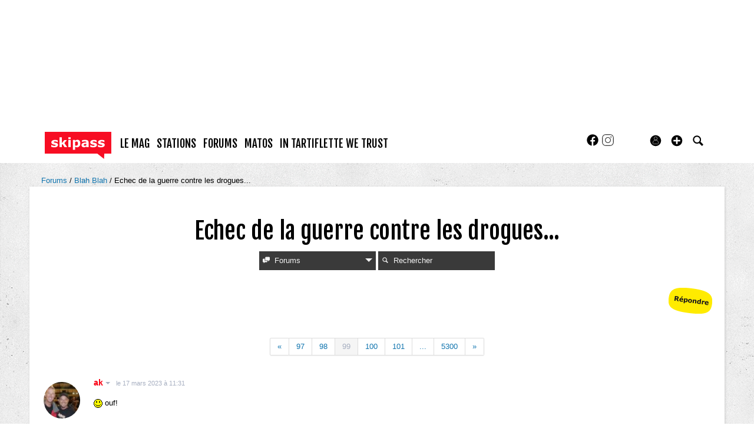

--- FILE ---
content_type: text/html; charset=UTF-8
request_url: https://www.skipass.com/forums/divers/blahblah/sujet-122356-4900.html
body_size: 35669
content:
<!DOCTYPE html>
<html lang="fr"  prefix="og: http://ogp.me/ns#" class="">
                        <head>
                        <link rel="preconnect" href="//fonts.gstatic.com"  crossorigin />

                                    <link rel="preconnect" href="//fonts.googleapis.com"  crossorigin />

                                    <link rel="preload" href="https://fonts.gstatic.com/s/fjallaone/v15/Yq6R-LCAWCX3-6Ky7FAFrOF6kjouQb4.woff2"  as="font" crossorigin="anonymous" />

                                    <link rel="preload" href="https://fonts.googleapis.com/css?family=Fjalla+One%3A400%7CLora%3A400%2C700%2C400italic&display=swap"  as="style" crossorigin="anonymous" />

                                    <link rel="stylesheet" href="https://skipass.fr/c/min/default-rwd-5b0d07ee8.css"  type="text/css" media="screen" title="" />

                                    <link rel="stylesheet" href="https://skipass.fr/c/min/connected-user-b80aa5bb4.css"  type="text/css" media="screen" title="" />

                                    <link rel="stylesheet" href="https://skipass.fr/c/min/forums-45ca62386.css"  type="text/css" media="screen" title="" />

                                    <link rel="stylesheet" href="https://fonts.googleapis.com/css?family=Fjalla+One%3A400%7CLora%3A400%2C700%2C400italic&display=swap"  crossorigin="anonymous" />

                                    <link rel="icon" href="/c/i/favicon.ico"  type="image/x-icon" />

                                    <link rel="icon" href="/c/i/favicon-32x32.png"  type="image/png" sizes="32x32" />

                                    <meta charset="UTF-8" />
            <title>Echec de la guerre contre les drogues...</title>
            <meta name="description" content="Echec de la guerre contre les drogues..." />
            <meta name="viewport" content="width=device-width, initial-scale=1" />    <meta property="fb:app_id" content="354670492387" />
    <meta property="og:title" content="Echec de la guerre contre les drogues..." />
    <meta property="og:url" content="https://www.skipass.com/forums/divers/blahblah/sujet-122356-4900.html" />
    <meta property="og:description" content="Vu qu&#039;on a un sp&eacute;cialiste sur ce site, autant ne pas se priver d&#039;une discussion qui brutalise jusqu&#039;&agrave; mes propres convictions !..." />
    <meta property="og:site_name" content="Forums ski &amp; snowboard skipass.com" />
    <meta property="og:image" content="https://skipass.fr/p/users/9738/profile-1.png" />
    <meta name="robots" content="max-snippet:-1, max-image-preview:large, max-video-preview:-1" />
                <script type="text/javascript" src="https://97m.fr/j/min/modernizr-5e1d5c2ae.js"></script>
                <script>(function(w,d,s,l,i){w[l]=w[l]||[];w[l].push({'gtm.start':
        new Date().getTime(),event:'gtm.js'});var f=d.getElementsByTagName(s)[0],
    j=d.createElement(s),dl=l!='dataLayer'?'&l='+l:'';j.async=true;j.src=
    'https://www.googletagmanager.com/gtm.js?id='+i+dl;f.parentNode.insertBefore(j,f);
})(window,document,'script','dataLayer','GTM-NMX77NS');</script>
                    

        </head>
        <body class="responsive forums fr scroll-detect" >
            <noscript><iframe src="https://www.googletagmanager.com/ns.html?id=GTM-NMX77NS" height="0" width="0" style="display:none;visibility:hidden"></iframe></noscript>
            <div id="top"></div>
            <a href="#top" class="arrow-navigation to-top" aria-label="Aller en haut de la page">
                <b class="arrow"></b>
            </a>
            <a href="#corporate_footer" class="arrow-navigation to-bottom" aria-label="Aller en bas de la page">
                <b class="arrow"></b>
            </a>
                    <div class="container-header social-media guest webview-hidden">
            <div class="pub pub_banner_h  hidden-phone" data-zone="586"><ins data-revive-id="e170c58adbfa93764e2dfc8aed0c82d0" data-revive-zoneid="586"><div class="placeholder"><div></div></div></ins><script async src="//ads.1997media.com/delivery/asyncjs2.php"></script></div><div class="pub pub_mobile_h  visible-phone" data-zone="589"><ins data-revive-id="e170c58adbfa93764e2dfc8aed0c82d0" data-revive-zoneid="589"><div class="placeholder"><div></div></div></ins><script async src="//ads.1997media.com/delivery/asyncjs2.php"></script></div>            <div class="header header-main">

                <div class="header-logo">
                    <a class="brand" href="/">
                        <svg xmlns="http://www.w3.org/2000/svg" xmlns:xlink="http://www.w3.org/1999/xlink" class="" style="enable-background:new 0 0 183.8 75.4;" version="1.1" viewBox="0 0 183.8 75.4" x="0px" y="0px" xml:space="preserve">
<style type="text/css">.cartouche{fill:#F70D23;}.lettre{fill:#FFFFFF;}</style>
<polygon class="cartouche" id="logo-cartouche" points="183.7,60.7 164.4,60.7 163.7,75.2 145.1,60.7 0,60.7 0,0 183.7,0 "></polygon>
<g>
	<path class="lettre" d="M36.6,36.3c0,2-0.9,3.7-2.8,5c-1.8,1.3-4.3,1.9-7.5,1.9c-1.8,0-3.4-0.2-4.8-0.5c-1.4-0.3-2.6-0.7-3.5-1.1v-5.2   h0.6c0.3,0.2,0.7,0.5,1.1,0.7c0.4,0.3,1,0.5,1.8,0.9c0.7,0.3,1.4,0.5,2.2,0.7c0.8,0.2,1.7,0.3,2.7,0.3c1.2,0,2.2-0.1,2.8-0.4   c0.6-0.3,0.9-0.7,0.9-1.2c0-0.5-0.2-0.8-0.5-1s-1-0.4-2-0.6c-0.5-0.1-1.1-0.2-1.9-0.3c-0.8-0.1-1.5-0.3-2.2-0.5   c-1.8-0.5-3.1-1.2-4-2.2c-0.9-1-1.3-2.2-1.3-3.7c0-1.9,0.9-3.5,2.7-4.8s4.3-1.9,7.4-1.9c1.5,0,2.9,0.1,4.3,0.5   c1.4,0.3,2.4,0.6,3.2,1v5h-0.5c-0.9-0.6-2-1.2-3.2-1.6c-1.2-0.4-2.4-0.6-3.7-0.6c-1,0-1.9,0.1-2.6,0.4c-0.7,0.3-1,0.7-1,1.2   c0,0.5,0.2,0.8,0.5,1.1c0.3,0.2,1.1,0.5,2.2,0.7c0.6,0.1,1.3,0.3,2.1,0.4c0.7,0.1,1.5,0.3,2.2,0.5c1.7,0.4,2.9,1.1,3.7,2.1   C36.2,33.7,36.6,34.9,36.6,36.3z"></path>
	<path class="lettre" d="M61.9,42.6h-7.4L49,33.9L47.2,36v6.5h-6.4V15.1h6.4v16.4l6.8-8.7h7.3l-7.1,8.5L61.9,42.6z"></path>
	<path class="lettre" d="M71.7,19.9h-6.7v-4.8h6.7V19.9z M71.5,42.6h-6.4V22.7h6.4L71.5,42.6L71.5,42.6z"></path>
	<path class="lettre" d="M98.2,32.4c0,1.6-0.2,3.1-0.7,4.5c-0.5,1.3-1.2,2.4-2,3.3c-0.8,0.9-1.8,1.6-2.9,2.1c-1.1,0.5-2.2,0.7-3.4,0.7   c-1.1,0-2.1-0.1-2.9-0.4s-1.6-0.6-2.4-1v8.3h-6.4V22.7h6.4v2.1c1-0.8,2-1.4,3-1.9c1-0.5,2.2-0.7,3.5-0.7c2.5,0,4.4,0.9,5.8,2.7   C97.5,26.7,98.2,29.2,98.2,32.4z M91.6,32.5c0-1.9-0.3-3.3-1-4.2C90,27.4,88.9,27,87.5,27c-0.6,0-1.2,0.1-1.8,0.3   c-0.6,0.2-1.2,0.4-1.8,0.8v10c0.4,0.2,0.9,0.3,1.4,0.3s1,0.1,1.4,0.1c1.7,0,2.9-0.5,3.8-1.5C91.2,36,91.6,34.5,91.6,32.5z"></path>
	<path class="lettre" d="M114.8,40.5c-0.3,0.3-0.8,0.6-1.3,0.9s-1,0.7-1.4,0.9c-0.6,0.3-1.3,0.5-1.9,0.6c-0.7,0.1-1.4,0.2-2.2,0.2   c-1.9,0-3.5-0.6-4.7-1.7s-1.9-2.7-1.9-4.5c0-1.4,0.3-2.6,1-3.5s1.6-1.6,2.8-2.2c1.2-0.5,2.6-0.9,4.4-1.1s3.5-0.4,5.4-0.5v-0.1   c0-1.1-0.4-1.9-1.3-2.3c-0.9-0.4-2.2-0.6-4-0.6c-1,0-2.2,0.2-3.4,0.6c-1.2,0.4-2,0.7-2.6,0.9H103v-4.8c0.7-0.2,1.8-0.4,3.3-0.6   c1.5-0.2,3-0.4,4.5-0.4c3.6,0,6.2,0.6,7.8,1.7c1.6,1.1,2.4,2.9,2.4,5.2v13.5h-6.3L114.8,40.5L114.8,40.5z M114.8,37.4v-4.1   c-0.9,0.1-1.8,0.2-2.8,0.3s-1.8,0.3-2.3,0.4c-0.6,0.2-1.1,0.5-1.5,0.9c-0.3,0.4-0.5,0.9-0.5,1.5c0,0.4,0,0.7,0.1,1s0.2,0.5,0.5,0.7   c0.3,0.2,0.6,0.4,1,0.5c0.4,0.1,1,0.2,1.8,0.2c0.6,0,1.3-0.1,1.9-0.4C113.7,38.1,114.3,37.8,114.8,37.4z"></path>
	<path class="lettre" d="M144.1,36.3c0,2-0.9,3.7-2.8,5c-1.8,1.3-4.3,1.9-7.5,1.9c-1.8,0-3.4-0.2-4.8-0.5c-1.4-0.3-2.6-0.7-3.5-1.1   v-5.2h0.6c0.3,0.2,0.7,0.5,1.1,0.7s1,0.5,1.8,0.9c0.7,0.3,1.4,0.5,2.2,0.7c0.8,0.2,1.7,0.3,2.7,0.3c1.2,0,2.2-0.1,2.8-0.4   c0.6-0.3,0.9-0.7,0.9-1.2c0-0.5-0.2-0.8-0.5-1c-0.4-0.2-1-0.4-2-0.6c-0.5-0.1-1.1-0.2-1.9-0.3s-1.5-0.3-2.2-0.5   c-1.8-0.5-3.1-1.2-4-2.2c-0.9-1-1.3-2.2-1.3-3.7c0-1.9,0.9-3.5,2.7-4.8s4.3-1.9,7.4-1.9c1.5,0,2.9,0.1,4.3,0.5   c1.4,0.3,2.4,0.6,3.2,1v5h-0.5c-0.9-0.6-2-1.2-3.2-1.6c-1.2-0.4-2.4-0.6-3.7-0.6c-1,0-1.9,0.1-2.6,0.4c-0.7,0.3-1.1,0.7-1.1,1.2   c0,0.5,0.2,0.8,0.5,1.1c0.3,0.2,1.1,0.5,2.2,0.7c0.6,0.1,1.3,0.3,2.1,0.4s1.5,0.3,2.3,0.5c1.7,0.4,2.9,1.1,3.7,2.1   C143.7,33.7,144.1,34.9,144.1,36.3z"></path>
	<path class="lettre" d="M165.6,36.3c0,2-0.9,3.7-2.8,5c-1.8,1.3-4.3,1.9-7.5,1.9c-1.8,0-3.4-0.2-4.8-0.5c-1.4-0.3-2.6-0.7-3.5-1.1   v-5.2h0.6c0.3,0.2,0.7,0.5,1.1,0.7c0.4,0.3,1,0.5,1.8,0.9c0.7,0.3,1.4,0.5,2.2,0.7c0.8,0.2,1.7,0.3,2.7,0.3c1.2,0,2.2-0.1,2.8-0.4   c0.6-0.3,0.9-0.7,0.9-1.2c0-0.5-0.2-0.8-0.5-1c-0.4-0.2-1-0.4-2-0.6c-0.5-0.1-1.1-0.2-1.9-0.3c-0.8-0.1-1.5-0.3-2.2-0.5   c-1.8-0.5-3.1-1.2-4-2.2c-0.9-1-1.3-2.2-1.3-3.7c0-1.9,0.9-3.5,2.7-4.8c1.8-1.3,4.3-1.9,7.4-1.9c1.5,0,2.9,0.1,4.3,0.5   c1.4,0.3,2.4,0.6,3.2,1v5h-0.5c-0.9-0.6-2-1.2-3.2-1.6c-1.2-0.4-2.4-0.6-3.7-0.6c-1,0-1.9,0.1-2.6,0.4c-0.7,0.3-1.1,0.7-1.1,1.2   c0,0.5,0.2,0.8,0.5,1.1c0.3,0.2,1.1,0.5,2.2,0.7c0.6,0.1,1.3,0.3,2.1,0.4c0.7,0.1,1.5,0.3,2.2,0.5c1.7,0.4,2.9,1.1,3.7,2.1   C165.2,33.7,165.6,34.9,165.6,36.3z"></path>
</g>
</svg>                    </a>
                </div>
                <div class="header-social-user">
                                <nav class="header-navigation-bar header-navigation-social">
                            <a rel="noopener" target="_blank" href="https://www.facebook.com/skipass/" title="Skipass sur facebook" class="social facebook">
                   <svg xmlns="http://www.w3.org/2000/svg" class="" height="100px" viewBox="0 0 50 50" width="100px">    <path d="M25,3C12.85,3,3,12.85,3,25c0,11.03,8.125,20.137,18.712,21.728V30.831h-5.443v-5.783h5.443v-3.848 c0-6.371,3.104-9.168,8.399-9.168c2.536,0,3.877,0.188,4.512,0.274v5.048h-3.612c-2.248,0-3.033,2.131-3.033,4.533v3.161h6.588 l-0.894,5.783h-5.694v15.944C38.716,45.318,47,36.137,47,25C47,12.85,37.15,3,25,3z"></path></svg>                </a>

                                <a rel="noopener" target="_blank" href="https://www.instagram.com/skipass/" title="Skipass sur instagram" class="social instagram">
                   <svg xmlns="http://www.w3.org/2000/svg" class="" height="100px" viewBox="0 0 50 50" width="100px"><path d="M 16 3 C 8.8324839 3 3 8.8324839 3 16 L 3 34 C 3 41.167516 8.8324839 47 16 47 L 34 47 C 41.167516 47 47 41.167516 47 34 L 47 16 C 47 8.8324839 41.167516 3 34 3 L 16 3 z M 16 5 L 34 5 C 40.086484 5 45 9.9135161 45 16 L 45 34 C 45 40.086484 40.086484 45 34 45 L 16 45 C 9.9135161 45 5 40.086484 5 34 L 5 16 C 5 9.9135161 9.9135161 5 16 5 z M 37 11 A 2 2 0 0 0 35 13 A 2 2 0 0 0 37 15 A 2 2 0 0 0 39 13 A 2 2 0 0 0 37 11 z M 25 14 C 18.936712 14 14 18.936712 14 25 C 14 31.063288 18.936712 36 25 36 C 31.063288 36 36 31.063288 36 25 C 36 18.936712 31.063288 14 25 14 z M 25 16 C 29.982407 16 34 20.017593 34 25 C 34 29.982407 29.982407 34 25 34 C 20.017593 34 16 29.982407 16 25 C 16 20.017593 20.017593 16 25 16 z"></path></svg>                </a>

                            </nav>
                        <nav class="header-navigation-bar header-navigation-user header-navigation-search">
                <ul class="nav navigation navigation-top header-navigation">
                    <li class="navigation-top-item">
                        <a href="/forums/?action=search" class="search-icon navigation-top-link js-toggle-search">
                            <svg xmlns="http://www.w3.org/2000/svg" class="" enable-background="new 0 0 20 20" version="1.1" viewBox="0 0 20 20" x="0px" y="0px" xml:space="preserve">
<path d="M17.545,15.467l-3.779-3.779c0.57-0.935,0.898-2.035,0.898-3.21c0-3.417-2.961-6.377-6.378-6.377  C4.869,2.1,2.1,4.87,2.1,8.287c0,3.416,2.961,6.377,6.377,6.377c1.137,0,2.2-0.309,3.115-0.844l3.799,3.801  c0.372,0.371,0.975,0.371,1.346,0l0.943-0.943C18.051,16.307,17.916,15.838,17.545,15.467z M4.004,8.287  c0-2.366,1.917-4.283,4.282-4.283c2.366,0,4.474,2.107,4.474,4.474c0,2.365-1.918,4.283-4.283,4.283  C6.111,12.76,4.004,10.652,4.004,8.287z"></path>
</svg>                        </a>
                    </li>
                </ul>

            </nav>


                    <nav class="header-navigation-bar header-navigation-user pull-right">
            <ul class="nav navigation navigation-top header-navigation">
                <li class="navigation-top-item">
                    <a class="navigation-top-link nav-top-link-upload"
                       href="#actionModal"
                       title="Participez"
                       role="button"
                       data-toggle="modal"
                       data-remote="/?action=contentCreationLinks"

                    >
                        <svg xmlns="http://www.w3.org/2000/svg" xmlns:xlink="http://www.w3.org/1999/xlink" class="" style="enable-background:new 0 0 20 20;" version="1.1" viewBox="0 0 20 20" x="0px" y="0px" xml:space="preserve">
<style type="text/css">
	.st0{fill:#FFFFFF;stroke:#FFFFFF;stroke-width:0.5;stroke-miterlimit:10;}
</style>
<path d="M10,1.6c-4.6,0-8.4,3.8-8.4,8.4s3.8,8.4,8.4,8.4s8.4-3.8,8.4-8.4S14.6,1.6,10,1.6z"></path>
<polygon class="st0" points="15,11 11,11 11,15 9,15 9,11 5,11 5,9 9,9 9,5 11,5 11,9 15,9 "></polygon>
</svg>                    </a>
                </li>
            </ul>
        </nav>
        <div id="actionModal" class="modal hide fade" tabindex="-1" role="dialog"
             aria-labelledby="actionModalLabel" aria-hidden="true">
            <div class="modal-header">
                <button type="button" class="close" data-dismiss="modal"
                        aria-hidden="true">×
                </button>
                <h3 id="actionModalLabel">Participez</h3>
            </div>
            <div class="modal-body">

            </div>
        </div>
                <script type="text/javascript">var session_info = {"connected":"not-connected","username":"","xss-key":"8grXEC4mSz0z0cj6gI2Erhs5NOoO83w4"};</script>
                    <nav class="header-navigation-bar header-navigation-user js-user-navigation">
                                    <ul class="nav navigation navigation-top navigation-top-user header-navigation js-not-connected">
                                                <li class="navigation-top-item" id="user-nav">
                            <a href="/connect/" class="navigation-top-link login_link">
                                <svg data-src="/i/entypo/circle-with-user.svg" class="login"></svg>
                            </a>
                        </li>
                    </ul>
                                </nav>

                            <!-- notifiations -->
                    <nav class="header-navigation-bar header-navigation-notification">
                    
                <ul class="navigation navigation-top header-navigation navigation-top-notification js-user-connected">
                    <li class="navigation-top-item js-delay-for-close right-align" id="notifications">
                        <a href="/utils/notifications.php" class="notifications navigation-top-link"
                           title="Notifications">
                            <svg xmlns="http://www.w3.org/2000/svg" xmlns:xlink="http://www.w3.org/1999/xlink" class="" enable-background="new 0 0 20 20" version="1.1" viewBox="0 0 20 20" x="0px" y="0px" xml:space="preserve">
<path d="M14.65,8.512c-2.28-4.907-3.466-6.771-7.191-6.693C6.132,1.846,6.45,0.857,5.438,1.232C4.428,1.607,5.295,2.156,4.261,3.005  c-2.902,2.383-2.635,4.587-1.289,9.84c0.567,2.213-1.367,2.321-0.602,4.465c0.559,1.564,4.679,2.219,9.025,0.607  c4.347-1.613,7.086-4.814,6.527-6.378C17.157,9.394,15.611,10.578,14.65,8.512z M10.924,16.595c-3.882,1.44-7.072,0.594-7.207,0.217  c-0.232-0.65,1.253-2.816,5.691-4.463c4.438-1.647,6.915-1.036,7.174-0.311C16.735,12.467,14.807,15.154,10.924,16.595z   M9.676,13.101c-2.029,0.753-3.439,1.614-4.353,2.389c0.643,0.584,1.847,0.726,3.046,0.281c1.527-0.565,2.466-1.866,2.095-2.904  c-0.005-0.013-0.011-0.023-0.016-0.036C10.197,12.913,9.94,13.002,9.676,13.101z"></path>
</svg>                            <span class="badge badge-notifications js-notification-counter"></span>
                        </a>
                        <div
                            class="navigation navigation-sub header-navigation-notification-list">
                            <div class="navigation-sub-block notifications-title">
                                <div class="pull-right notifications-links"><a
                                        href="/utils/notifications.php?action=markAllAsRead"
                                        class="js-mark-notifications-as-read">
                                        Marquer comme lu</a> -
                                    <a href="/utils/notifications.php">Paramètres</a>
                                </div>
                                <div class="navigation-top-link">Notifications</div>
                            </div>
                            <ul class="navigation notification-list-container js-notifications-list-container">
                            </ul>
                            <div class="navigation-sub-block">
                                <a href="/utils/notifications.php"
                                   class="see-more-link">Voir tout</a>
                            </div>
                        </div>
                    </li>
                </ul>

                                    </nav> <!-- /header-navigation-notification -->
                                    </div>
                <nav class="header-navigation-bar header-navigation-main">
                    <ul class="nav navigation navigation-top header-navigation">
                                    <li class="navigation-top-item "
                id="le-mag">
                <a href="/news/" class="navigation-top-link nav_magazine_link"
                   title="">le mag</a>
                                    <ul class="navigation navigation-sub">
                                                    <li class="navigation-sub-item">
                                <a href="/news/" class="navigation-sub-link "
                                   id="magazine"
                                   >magazine</a>
                                                                    <ul class="navigation navigation-sub-sub">
                                                                                    <li class="navigation-sub-sub-item">
                                                <a href="/mag/"
                                                   class="navigation-sub-sub-link "
                                                   title=" ">Le mag communautaire</a>
                                            </li>
                                                                                        <li class="navigation-sub-sub-item">
                                                <a href="/news/_actu-stations/"
                                                   class="navigation-sub-sub-link "
                                                   title=" ">L&#039;actu des stations de ski</a>
                                            </li>
                                                                                        <li class="navigation-sub-sub-item">
                                                <a href="/news/mag-des-stations/"
                                                   class="navigation-sub-sub-link "
                                                   title=" ">Mag des stations</a>
                                            </li>
                                                                                        <li class="navigation-sub-sub-item">
                                                <a href="/news/_actu-matos/"
                                                   class="navigation-sub-sub-link "
                                                   title=" ">Actu matos</a>
                                            </li>
                                                                                        <li class="navigation-sub-sub-item">
                                                <a href="/news/mag-des-marques/"
                                                   class="navigation-sub-sub-link "
                                                   title=" ">Mag des marques</a>
                                            </li>
                                                                                        <li class="navigation-sub-sub-item">
                                                <a href="/news/_hautes-alpes-1/"
                                                   class="navigation-sub-sub-link "
                                                   title=" ">Destination(s) Hautes-Alpes</a>
                                            </li>
                                                                                        <li class="navigation-sub-sub-item">
                                                <a href="/news/_suisse/"
                                                   class="navigation-sub-sub-link "
                                                   title=" ">Suisse</a>
                                            </li>
                                                                                        <li class="navigation-sub-sub-item">
                                                <a href="/news/_kazakhstan-2023/"
                                                   class="navigation-sub-sub-link "
                                                   title=" ">Ski au Kazakhstan</a>
                                            </li>
                                                                                        <li class="navigation-sub-sub-item">
                                                <a href="/news/_tohoku-2023/"
                                                   class="navigation-sub-sub-link "
                                                   title=" ">Tohoku, l&rsquo;autre Japon du ski</a>
                                            </li>
                                                                                </ul>
                                                                </li>
                                                        <li class="navigation-sub-item">
                                <a href="/tests-prives/" class="navigation-sub-link "
                                   id="tests-privs"
                                   >Tests privés</a>
                                                            </li>
                                                        <li class="navigation-sub-item">
                                <a href="/videos/" class="navigation-sub-link "
                                   id="videacuteos-de-ski"
                                   >Vid&eacute;os de ski</a>
                                                            </li>
                                                </ul>
                                    </li>            <li class="navigation-top-item active"
                id="stations">
                <a href="/stations/" class="navigation-top-link "
                   title="">stations</a>
                                    <ul class="navigation navigation-sub">
                                                    <li class="navigation-sub-item">
                                <a href="/stations/" class="navigation-sub-link "
                                   id="stations"
                                   >Stations</a>
                                                            </li>
                                                        <li class="navigation-sub-item">
                                <a href="/live/" class="navigation-sub-link "
                                   id="live"
                                   >Live</a>
                                                            </li>
                                                        <li class="navigation-sub-item">
                                <a href="/meteo/" class="navigation-sub-link "
                                   id="mto"
                                   >Météo</a>
                                                            </li>
                                                        <li class="navigation-sub-item">
                                <a href="/webcams/" class="navigation-sub-link "
                                   id="webcams-par-rgion"
                                   >Webcams par région</a>
                                                            </li>
                                                        <li class="navigation-sub-item">
                                <a href="/neige/" class="navigation-sub-link "
                                   id="enneigement"
                                   >Enneigement</a>
                                                            </li>
                                                        <li class="navigation-sub-item">
                                <a href="/news/_actu-stations/" class="navigation-sub-link "
                                   id="actu-stations"
                                   >Actu stations</a>
                                                            </li>
                                                        <li class="navigation-sub-item">
                                <a href="/prix-forfait-ski/" class="navigation-sub-link "
                                   id="prix-forfaits-de-ski"
                                   >Prix forfaits de ski</a>
                                                            </li>
                                                        <li class="navigation-sub-item">
                                <a href="/location-ski/" class="navigation-sub-link "
                                   id="location-de-ski"
                                   >Location de ski</a>
                                                            </li>
                                                </ul>
                                    </li>            <li class="navigation-top-item active"
                id="forums">
                <a href="/forums/" class="navigation-top-link "
                   title="">forums</a>
                                    <ul class="navigation navigation-sub">
                                                    <li class="navigation-sub-item">
                                <a href="/forums/" class="navigation-sub-link "
                                   id="forums"
                                   >forums</a>
                                                            </li>
                                                        <li class="navigation-sub-item">
                                <a href="/users/" class="navigation-sub-link "
                                   id="profils"
                                   >profils</a>
                                                            </li>
                                                </ul>
                                    </li>            <li class="navigation-top-item active right-align"
                id="matos">
                <a href="/guide-matos/" class="navigation-top-link "
                   title="">matos</a>
                                    <ul class="navigation navigation-sub">
                                                    <li class="navigation-sub-item">
                                <a href="/guide-matos/" class="navigation-sub-link "
                                   id="guide-matos-ski"
                                   >guide matos ski</a>
                                                                    <ul class="navigation navigation-sub-sub">
                                                                                    <li class="navigation-sub-sub-item">
                                                <a href="/guide-matos/ski/"
                                                   class="navigation-sub-sub-link "
                                                   title=" ">Skis 2026</a>
                                            </li>
                                                                                        <li class="navigation-sub-sub-item">
                                                <a href="/guide-matos/snowboard/"
                                                   class="navigation-sub-sub-link "
                                                   title=" ">Snowboards 2026</a>
                                            </li>
                                                                                        <li class="navigation-sub-sub-item">
                                                <a href="/guide-matos/fixation-ski/"
                                                   class="navigation-sub-sub-link "
                                                   title=" ">Fixations de ski 2026</a>
                                            </li>
                                                                                        <li class="navigation-sub-sub-item">
                                                <a href="/guide-matos/chaussures-ski/"
                                                   class="navigation-sub-sub-link "
                                                   title=" ">Chaussures de ski 2026</a>
                                            </li>
                                                                                </ul>
                                                                </li>
                                                        <li class="navigation-sub-item">
                                <a href="/tests/" class="navigation-sub-link "
                                   id="tests-matos-ski"
                                   >tests matos ski</a>
                                                                    <ul class="navigation navigation-sub-sub">
                                                                                    <li class="navigation-sub-sub-item">
                                                <a href="/tests/chaussures-ski/"
                                                   class="navigation-sub-sub-link "
                                                   title=" ">Tests chaussures de ski</a>
                                            </li>
                                                                                        <li class="navigation-sub-sub-item">
                                                <a href="/tests/ski/"
                                                   class="navigation-sub-sub-link "
                                                   title=" ">Tests skis</a>
                                            </li>
                                                                                        <li class="navigation-sub-sub-item">
                                                <a href="/tests/snowboard/"
                                                   class="navigation-sub-sub-link "
                                                   title=" ">Tests snowboards</a>
                                            </li>
                                                                                        <li class="navigation-sub-sub-item">
                                                <a href="/tests/vestes/"
                                                   class="navigation-sub-sub-link "
                                                   title=" ">Tests vestes</a>
                                            </li>
                                                                                </ul>
                                                                </li>
                                                        <li class="navigation-sub-item">
                                <a href="/tests-prives/" class="navigation-sub-link "
                                   id="tests-privs"
                                   >Tests privés</a>
                                                            </li>
                                                </ul>
                                    </li>            <li class="navigation-top-item active right-align"
                id="in-tartiflette-we-trust">
                <a href="https://shop.skipass.com/" class="navigation-top-link "
                   title="">In Tartiflette We Trust</a>
                                    <ul class="navigation navigation-sub">
                                                    <li class="navigation-sub-item">
                                <a href="https://shop.skipass.com/collections/tshirts-in-tartiflette-we-trust" class="navigation-sub-link "
                                   id="tshirts"
                                   >Tshirts</a>
                                                            </li>
                                                        <li class="navigation-sub-item">
                                <a href="https://shop.skipass.com/collections/nos-sacs-a-dos-in-tartiflette-we-trust" class="navigation-sub-link "
                                   id="sac-dos"
                                   >Sac à dos</a>
                                                            </li>
                                                        <li class="navigation-sub-item">
                                <a href="https://shop.skipass.com/collections/trucs-chauds" class="navigation-sub-link "
                                   id="trucs-chauds"
                                   >Trucs chauds</a>
                                                            </li>
                                                        <li class="navigation-sub-item">
                                <a href="https://shop.skipass.com/collections/trucs-cool" class="navigation-sub-link "
                                   id="trucs-cool"
                                   >Trucs cool</a>
                                                            </li>
                                                        <li class="navigation-sub-item">
                                <a href="https://shop.skipass.com/collections/les-couvre-chefs" class="navigation-sub-link "
                                   id="casquettes-bonnets"
                                   >Casquettes & bonnets</a>
                                                            </li>
                                                        <li class="navigation-sub-item">
                                <a href="https://shop.skipass.com/collections/kids" class="navigation-sub-link "
                                   id="kids"
                                   >Kids</a>
                                                            </li>
                                                        <li class="navigation-sub-item">
                                <a href="https://shop.skipass.com/collections/photos-de-montagne" class="navigation-sub-link "
                                   id="photos-de-montagne"
                                   >Photos de Montagne</a>
                                                            </li>
                                                </ul>
                                    </li>                        <li class="clearfix" style="clear:both;float:none;"></li>
                    </ul>
                </nav>
                                <div class="header-search-box search-box js-ajax-search">
                <form action="/forums/?action=search" method="get" class="search-form" data-more-results="voir plus de r&eacute;sultats" data-no-results="Aucun r&eacute;sultat de recherche">
                    <input type="hidden" name="per_page" value="5" />
                                        <input type="hidden" name="action" value="search" />
                                            <input class="search-q" type="text" placeholder="..." name="q" autocomplete="off" />
                    <button type="submit"> <svg xmlns="http://www.w3.org/2000/svg" class="" enable-background="new 0 0 20 20" version="1.1" viewBox="0 0 20 20" x="0px" y="0px" xml:space="preserve">
<path d="M17.545,15.467l-3.779-3.779c0.57-0.935,0.898-2.035,0.898-3.21c0-3.417-2.961-6.377-6.378-6.377  C4.869,2.1,2.1,4.87,2.1,8.287c0,3.416,2.961,6.377,6.377,6.377c1.137,0,2.2-0.309,3.115-0.844l3.799,3.801  c0.372,0.371,0.975,0.371,1.346,0l0.943-0.943C18.051,16.307,17.916,15.838,17.545,15.467z M4.004,8.287  c0-2.366,1.917-4.283,4.282-4.283c2.366,0,4.474,2.107,4.474,4.474c0,2.365-1.918,4.283-4.283,4.283  C6.111,12.76,4.004,10.652,4.004,8.287z"></path>
</svg></button>
                </form>
                <div class="search-results">
                    <img src="/i/loading-mac.gif" class="loading" />
                    <div class="js-search-results"></div>
                    <div class="clearfix"></div>
                </div>
            </div>
            </div>

        </div>
                        <div class="container-semifluid container-breadcrumbs">
                    <ul class="breadcrumbs">
                                                    <li class="">
                                                                    <a href="/forums/" title="Forums">
                                        Forums                                    </a>
                                                                </li>
                                                        <li class="">
                                                                    <a href="/forums/divers/blahblah/forum.html" title="Blah Blah">
                                        Blah Blah                                    </a>
                                                                </li>
                                                        <li class="active">
                                                                    Echec de la guerre contre les drogues...                                                                </li>
                                                </ul>
                </div>
                <script type="application/ld+json">
                    {"@context":"https:\/\/schema.org","@type":"BreadcrumbList","itemListElement":[{"@type":"ListItem","position":1,"name":"Forums","item":"https:\/\/www.skipass.com\/forums\/"},{"@type":"ListItem","position":2,"name":"Blah Blah","item":"https:\/\/www.skipass.com\/forums\/divers\/blahblah\/forum.html"},{"@type":"ListItem","position":3,"name":"Echec de la guerre contre les drogues...","item":"https:\/\/www.skipass.com"}]}                </script>
                        <div class="js-feedback-container page-alert">
        </div>
                        <div class="container-semifluid container-after-header">
            

                <div class="row-fluid row-desktop topic-header">
                    <div class="span12 js-leaderboard-12">
                                <div id="page_title" class="page-title-with-intro">
                            <h1 class="page_title">Echec de la guerre contre les drogues...</h1>
                                    <div id="pagesubnav" class=" size-2 with-images compact">
                        <ul class="navigation navigation-top">
                            <li class="navigation-top-item  has-children " id="navigation-top-forums">
                                    <a
                                        href="/forums/"
                                                                                title="forums"
                                        class="navigation-top-link  "
                                    >
                                        <svg xmlns="http://www.w3.org/2000/svg" xmlns:xlink="http://www.w3.org/1999/xlink" class="" style="enable-background:new 0 0 20 20;" version="1.1" viewBox="0 0 20 20" x="0px" y="0px" xml:space="preserve">
<path d="M5.8,12.2V6H2C0.9,6,0,6.9,0,8v6c0,1.1,0.9,2,2,2h1v3l3-3h5c1.1,0,2-0.9,2-2v-1.82c-0.064,0.014-0.132,0.021-0.2,0.021h-7  V12.2z M18,1H9C7.9,1,7,1.9,7,3v8h7l3,3v-3h1c1.1,0,2-0.899,2-2V3C20,1.9,19.1,1,18,1z"></path>
</svg>Forums                                            <b class="caret"></b>
                                                                                </a>
                                                                            <div class="navigation navigation-sub navigation-sub-forums">
                                                                                        <div class="navigation-sub-title">
                                                <a href="/forums/" title="forums">
                                                    Forums                                                </a>
                                            </div>
                                            <ul class="navigation nav-sub-list">
                                                                                                    <li class="navigation-sub-item " >
                                                                                                                    <a href="/forums/" class="navigation-sub-link ">Accueil</a>
                                                                                                                    </li>
                                                                                                        <li class="navigation-sub-item category" >
                                                                                                                    <a href="/forums/sports/index.html" class="navigation-sub-link ">Sportives, sportifs...</a>
                                                                                                                    </li>
                                                                                                        <li class="navigation-sub-item " >
                                                                                                                    <a href="/forums/sports/ski/forum.html" class="navigation-sub-link ">Ski</a>
                                                                                                                    </li>
                                                                                                        <li class="navigation-sub-item " >
                                                                                                                    <a href="/forums/sports/ski_freestyle/forum.html" class="navigation-sub-link ">Ski freestyle</a>
                                                                                                                    </li>
                                                                                                        <li class="navigation-sub-item " >
                                                                                                                    <a href="/forums/sports/testsprives/forum.html" class="navigation-sub-link ">Les tests priv&eacute;s</a>
                                                                                                                    </li>
                                                                                                        <li class="navigation-sub-item " >
                                                                                                                    <a href="/forums/sports/snowboard/forum.html" class="navigation-sub-link ">Snowboard</a>
                                                                                                                    </li>
                                                                                                        <li class="navigation-sub-item " >
                                                                                                                    <a href="/forums/sports/sports_hiver/forum.html" class="navigation-sub-link ">Autres pratiques hivernales...</a>
                                                                                                                    </li>
                                                                                                        <li class="navigation-sub-item " >
                                                                                                                    <a href="/forums/sports/ete/forum.html" class="navigation-sub-link ">Et en &eacute;t&eacute;?</a>
                                                                                                                    </li>
                                                                                                        <li class="navigation-sub-item category" >
                                                                                                                    <a href="/forums/enmontagne/index.html" class="navigation-sub-link ">L&agrave; haut sur la montagne</a>
                                                                                                                    </li>
                                                                                                        <li class="navigation-sub-item " >
                                                                                                                    <a href="/forums/enmontagne/stations_ski_france/forum.html" class="navigation-sub-link ">Les stations de ski - France</a>
                                                                                                                    </li>
                                                                                                        <li class="navigation-sub-item " >
                                                                                                                    <a href="/forums/enmontagne/stations_ski_ailleurs/forum.html" class="navigation-sub-link ">Les Stations de ski - Ailleurs</a>
                                                                                                                    </li>
                                                                                                </ul>
                                            <ul class="navigation nav-sub-list">
                                                                                                    <li class="navigation-sub-item " >
                                                                                                                    <a href="/forums/enmontagne/meteo/forum.html" class="navigation-sub-link ">M&eacute;t&eacute;o</a>
                                                                                                                    </li>
                                                                                                        <li class="navigation-sub-item " >
                                                                                                                    <a href="/forums/enmontagne/direct/forum.html" class="navigation-sub-link ">En direct / vos sorties</a>
                                                                                                                    </li>
                                                                                                        <li class="navigation-sub-item category" >
                                                                                                                    <a href="/forums/divers/index.html" class="navigation-sub-link ">Divers</a>
                                                                                                                    </li>
                                                                                                        <li class="navigation-sub-item " >
                                                                                                                    <a href="/forums/divers/blahblah/forum.html" class="navigation-sub-link ">Blah Blah</a>
                                                                                                                    </li>
                                                                                                        <li class="navigation-sub-item " >
                                                                                                                    <a href="/forums/divers/emplois_montagne/forum.html" class="navigation-sub-link ">Jobs en montagne</a>
                                                                                                                    </li>
                                                                                                        <li class="navigation-sub-item " >
                                                                                                                    <a href="/forums/divers/photo/forum.html" class="navigation-sub-link ">Photo de montagne</a>
                                                                                                                    </li>
                                                                                                        <li class="navigation-sub-item " >
                                                                                                                    <a href="/forums/divers/carnets/forum.html" class="navigation-sub-link ">Vos Carnets</a>
                                                                                                                    </li>
                                                                                                        <li class="navigation-sub-item " >
                                                                                                                    <a href="/forums/divers/evenements/forum.html" class="navigation-sub-link ">Ev&eacute;nements</a>
                                                                                                                    </li>
                                                                                                        <li class="navigation-sub-item " >
                                                                                                                    <a href="/forums/divers/sites_persos/forum.html" class="navigation-sub-link ">Sites persos, videos et teams</a>
                                                                                                                    </li>
                                                                                                        <li class="navigation-sub-item " >
                                                                                                                    <a href="/forums/divers/covoiturage/forum.html" class="navigation-sub-link ">Covoiturage</a>
                                                                                                                    </li>
                                                                                                        <li class="navigation-sub-item " >
                                                                                                                    <a href="/forums/divers/tests/forum.html" class="navigation-sub-link ">Espace skipass.com</a>
                                                                                                                    </li>
                                                                                                </ul>
                                        </div>
                                                                        </li><li class="navigation-top-item  " id="navigation-top-search">
                                    <a
                                        href="/forums/index.php?action=search"
                                                                                title="Rechercher"
                                        class="navigation-top-link  "
                                    >
                                        <svg xmlns="http://www.w3.org/2000/svg" class="" enable-background="new 0 0 20 20" version="1.1" viewBox="0 0 20 20" x="0px" y="0px" xml:space="preserve">
<path d="M17.545,15.467l-3.779-3.779c0.57-0.935,0.898-2.035,0.898-3.21c0-3.417-2.961-6.377-6.378-6.377  C4.869,2.1,2.1,4.87,2.1,8.287c0,3.416,2.961,6.377,6.377,6.377c1.137,0,2.2-0.309,3.115-0.844l3.799,3.801  c0.372,0.371,0.975,0.371,1.346,0l0.943-0.943C18.051,16.307,17.916,15.838,17.545,15.467z M4.004,8.287  c0-2.366,1.917-4.283,4.282-4.283c2.366,0,4.474,2.107,4.474,4.474c0,2.365-1.918,4.283-4.283,4.283  C6.111,12.76,4.004,10.652,4.004,8.287z"></path>
</svg>Rechercher                                    </a>
                                                                    </li>                        </ul>
                        <div class="clearfix"></div>
                                            </div>
                            </div>
                                <div class="forum_top_navigator">
                                        <div class="clearfix"></div>
            <div class="actions  actions">
                                <div class="edition">
                                <div class="forum-buttons">
                <a href="/forums/index.php?ForumId=19&TopicId=122356&action=topicReply"><img src="/c/i/forums/button-reply.png" /></a>            </div>
                            </div>
                <div class="hidden-phone">
                                    </div>
                <div class="clearfix"></div>
                            </div>
                                    </div>
                    </div>
                </div>

                
                <div class="row-fluid row-desktop">
                    <div class="span12">
                                    <div class="page_navigator page_navigatorV2">
                <div class="pagination pagination-centered"><ul><li><a href="/forums/divers/blahblah/sujet-122356-99.html">&laquo;</a></li><li class=""><a href="/forums/divers/blahblah/sujet-122356-4800.html">97</a></li><li class=""><a href="/forums/divers/blahblah/sujet-122356-4850.html">98</a></li><li class="active"><a href="/forums/divers/blahblah/sujet-122356-4900.html">99</a></li><li class=""><a href="/forums/divers/blahblah/sujet-122356-4950.html">100</a></li><li class=""><a href="/forums/divers/blahblah/sujet-122356-5000.html">101</a></li><li class="inactive"><a href="">...</a></li><li><a href="/forums/divers/blahblah/sujet-122356-5300.html">5300</a></li><li><a href="/forums/divers/blahblah/sujet-122356-5300.html">&raquo;</a></li></ul></div>            </div>
                            <div class="clear"></div>
                                        <div id="topic">
                                    <div class="forum_post row-fluid  forum_post_first">
            <div class="span12">
                <div class="forum_post_user_avatar">
                            <div class="forums-user-avatar">
                    <div class="avatar-container">
            <div class="avatar-content" itemprop="name" content="ak">
                <a href="/users/ak/posts.html" title="ak" alt="ak" class="user-avatar">
                    <img itemprop="image" class="user-avatar-img avatar_2" src="https://skipass.fr/p/users/5636/profile-2.jpg" alt="ak" title="ak"/>
                </a>
            </div>
        </div>        </div>
                        </div>

                <div class="forum_post_content" id="3779318">
                    <div id="admin3779318"></div>
                                            <div class="forum_post_buttons post_buttons" id="edit3779318">
                                                    </div>
                                            <div class="forum_post_user_avatar_smallscreen">
                                <div class="avatar-container">
            <div class="avatar-content" itemprop="name" content="ak">
                <span title="ak" alt="ak" class="user-avatar">
                    <img itemprop="image" class="user-avatar-img avatar_2" src="https://skipass.fr/p/users/5636/profile-2.jpg" alt="ak" title="ak"/>
                </span>
            </div>
        </div>                    </div>
                    <div class="comment-info">
                                <a href="/users/ak/posts.html" class="comment-username" id="ak"">
            ak            <b class="caret"></b>
                    </a>
        <div class="comment-user-data">
                            <a href="/users/ak/" title="envoyer message" class="pm user_data_element">
                    <img src="/c/i/privatemessage.png" rel="nofollow" />
                </a>

                
            <span>
                                    Statut : Expert                                    </span>

                    <a href="/users/?action=follow&user_id=5636"
            class="btn follow js-follow-action btn-mini btn-ghost login_link"
            data-ajax="1"
            data-subscribed="1"
            data-new-text="abonné"
            data-class-follow="btn-mini btn-primary"
            data-class-nofollow="btn-mini btn-ghost"
            title="">
                <i class="icon icon-ok-sign " style="display:none;"></i>
                <span>s'abonner</span>
        </a>
                    <br />
            inscrit le 6/2/03
                                 <br /> 94K messages            <div class="counts"></div>
                    </div>
        
                        <!-- date msg -->
                        <div class="post_dateline">
                            <span class="topic_date">le 17 mars 2023 à 11:31</span>
                                                    </div>
                        
                    </div>
                                            <div class="forum_post_text" id="text3779318">
                            <img src="/i/smileys/smile.gif" alt=":-)" align="absmiddle" hspace="0" border="0"> ouf!                        </div>
                                            <div class="clearfix"></div>
                </div>
            </div>
        </div>
                <div class="forum_post row-fluid forum_post_same_user ">
            <div class="span12">
                <div class="forum_post_user_avatar">
                                    </div>

                <div class="forum_post_content" id="3779320">
                    <div id="admin3779320"></div>
                                            <div class="forum_post_buttons post_buttons" id="edit3779320">
                                                    </div>
                                            <div class="forum_post_user_avatar_smallscreen">
                                <div class="avatar-container">
            <div class="avatar-content" itemprop="name" content="ak">
                <span title="ak" alt="ak" class="user-avatar">
                    <img itemprop="image" class="user-avatar-img avatar_2" src="https://skipass.fr/p/users/5636/profile-2.jpg" alt="ak" title="ak"/>
                </span>
            </div>
        </div>                    </div>
                    <div class="comment-info">
                                <a href="/users/ak/posts.html" class="comment-username" id="ak"">
            ak            <b class="caret"></b>
                    </a>
        <div class="comment-user-data">
                            <a href="/users/ak/" title="envoyer message" class="pm user_data_element">
                    <img src="/c/i/privatemessage.png" rel="nofollow" />
                </a>

                
            <span>
                                    Statut : Expert                                    </span>

                    <a href="/users/?action=follow&user_id=5636"
            class="btn follow js-follow-action btn-mini btn-ghost login_link"
            data-ajax="1"
            data-subscribed="1"
            data-new-text="abonné"
            data-class-follow="btn-mini btn-primary"
            data-class-nofollow="btn-mini btn-ghost"
            title="">
                <i class="icon icon-ok-sign " style="display:none;"></i>
                <span>s'abonner</span>
        </a>
                    <br />
            inscrit le 6/2/03
                                 <br /> 94K messages            <div class="counts"></div>
                    </div>
        
                        <!-- date msg -->
                        <div class="post_dateline">
                            <span class="topic_date">le 17 mars 2023 à 11:32</span>
                                                    </div>
                        
                    </div>
                                            <div class="forum_post_text" id="text3779320">
                            Mais c&#039;est vrai, que dans ces quantit&eacute;s et surtout sur cette dur&eacute;e, c&#039;est exceptionnel... En Suisse on a &ccedil;a avec le dormicum.. toute proportions gard&eacute;es.                        </div>
                                            <div class="clearfix"></div>
                </div>
            </div>
        </div>
                        </div>
                </div>
                </div>
                
            <div class="container-ad  visible-phone">
                <div class="pub pub_mobile_top  visible-phone" data-zone="588"><ins data-revive-id="e170c58adbfa93764e2dfc8aed0c82d0" data-revive-zoneid="588"><div class="placeholder"><div></div></div></ins><script async src="//ads.1997media.com/delivery/asyncjs2.php"></script></div>            </div>

                            </div>
                
            <div class="container-ad  hidden-phone">
                <div class="pub pub_banner_top  hidden-phone" data-zone="587"><ins data-revive-id="e170c58adbfa93764e2dfc8aed0c82d0" data-revive-zoneid="587"><div class="placeholder"><div></div></div></ins><script async src="//ads.1997media.com/delivery/asyncjs2.php"></script></div>            </div>

                            <div class="container-semifluid ">
                                    <div class="row-fluid row-desktop">
                <div class="span12">
                <div id="topic">
                        <div class="forum_post row-fluid forum_post_same_user ">
            <div class="span12">
                <div class="forum_post_user_avatar">
                                    </div>

                <div class="forum_post_content" id="3779321">
                    <div id="admin3779321"></div>
                                            <div class="forum_post_buttons post_buttons" id="edit3779321">
                                                    </div>
                                            <div class="forum_post_user_avatar_smallscreen">
                                <div class="avatar-container">
            <div class="avatar-content" itemprop="name" content="ak">
                <span title="ak" alt="ak" class="user-avatar">
                    <img itemprop="image" class="user-avatar-img avatar_2" src="https://skipass.fr/p/users/5636/profile-2.jpg" alt="ak" title="ak"/>
                </span>
            </div>
        </div>                    </div>
                    <div class="comment-info">
                                <a href="/users/ak/posts.html" class="comment-username" id="ak"">
            ak            <b class="caret"></b>
                    </a>
        <div class="comment-user-data">
                            <a href="/users/ak/" title="envoyer message" class="pm user_data_element">
                    <img src="/c/i/privatemessage.png" rel="nofollow" />
                </a>

                
            <span>
                                    Statut : Expert                                    </span>

                    <a href="/users/?action=follow&user_id=5636"
            class="btn follow js-follow-action btn-mini btn-ghost login_link"
            data-ajax="1"
            data-subscribed="1"
            data-new-text="abonné"
            data-class-follow="btn-mini btn-primary"
            data-class-nofollow="btn-mini btn-ghost"
            title="">
                <i class="icon icon-ok-sign " style="display:none;"></i>
                <span>s'abonner</span>
        </a>
                    <br />
            inscrit le 6/2/03
                                 <br /> 94K messages            <div class="counts"></div>
                    </div>
        
                        <!-- date msg -->
                        <div class="post_dateline">
                            <span class="topic_date">le 17 mars 2023 à 11:34</span>
                                                    </div>
                        
                    </div>
                                            <div class="forum_post_text" id="text3779321">
                            Le d&eacute;tournement d&#039;un m&eacute;dicament est courant. Ce qui l&#039;est moins, c&#039;est la dangerosit&eacute; du produit et le nombre de professionnels &quot;respectables&quot; impliqu&eacute;s...                        </div>
                                            <div class="clearfix"></div>
                </div>
            </div>
        </div>
                <div class="forum_post row-fluid  ">
            <div class="span12">
                <div class="forum_post_user_avatar">
                            <div class="forums-user-avatar">
                    <div class="avatar-container">
            <div class="avatar-content" itemprop="name" content="Blacksite">
                <a href="/users/blacksite/posts.html" title="Blacksite" alt="Blacksite" class="user-avatar">
                    <img itemprop="image" class="user-avatar-img avatar_2" src="https://skipass.fr/p/users/151005/profile-8fa3-2.jpg" alt="Blacksite" title="Blacksite"/>
                </a>
            </div>
        </div>        </div>
                        </div>

                <div class="forum_post_content" id="3779322">
                    <div id="admin3779322"></div>
                                            <div class="forum_post_buttons post_buttons" id="edit3779322">
                                                    </div>
                                            <div class="forum_post_user_avatar_smallscreen">
                                <div class="avatar-container">
            <div class="avatar-content" itemprop="name" content="Blacksite">
                <span title="Blacksite" alt="Blacksite" class="user-avatar">
                    <img itemprop="image" class="user-avatar-img avatar_2" src="https://skipass.fr/p/users/151005/profile-8fa3-2.jpg" alt="Blacksite" title="Blacksite"/>
                </span>
            </div>
        </div>                    </div>
                    <div class="comment-info">
                                <a href="/users/blacksite/posts.html" class="comment-username" id="blacksite"">
            Blacksite            <b class="caret"></b>
                    </a>
        <div class="comment-user-data">
                            <a href="/users/blacksite/" title="envoyer message" class="pm user_data_element">
                    <img src="/c/i/privatemessage.png" rel="nofollow" />
                </a>

                
            <span>
                                    Statut : Expert                                    </span>

                    <a href="/users/?action=follow&user_id=151005"
            class="btn follow js-follow-action btn-mini btn-ghost login_link"
            data-ajax="1"
            data-subscribed="1"
            data-new-text="abonné"
            data-class-follow="btn-mini btn-primary"
            data-class-nofollow="btn-mini btn-ghost"
            title="">
                <i class="icon icon-ok-sign " style="display:none;"></i>
                <span>s'abonner</span>
        </a>
                    <br />
            inscrit le 6/11/11
                                 <br /> 17K messages            <div class="counts"></div>
                    </div>
        
                        <!-- date msg -->
                        <div class="post_dateline">
                            <span class="topic_date">le 17 mars 2023 à 11:37</span>
                                                    </div>
                        
                    </div>
                                            <div class="forum_post_text" id="text3779322">
                            D&#039;autres soci&eacute;t&eacute;s pharmaceutiques s&#039;&eacute;taient aussi impliqu&eacute;es dans les antidouleurs opio&iuml;des, mais c&#039;est vrai qu&#039;elles sont moins m&eacute;diatis&eacute;es. Et la diff&eacute;rence est que Purdue n&#039;avait pratiquement que l&#039;OxyContin &agrave; son catalogue, alors que pour les autres soci&eacute;t&eacute;s les opio&iuml;des &eacute;taient &quot;juste&quot; un m&eacute;dicament parmi le reste de leur gamme. Les Sackler ont ceci de particulier qu&#039;ils ont vraiment tout mis&eacute; sur les opio&iuml;des, et depuis longtemps.                        </div>
                                            <div class="clearfix"></div>
                </div>
            </div>
        </div>
                <div class="forum_post row-fluid  ">
            <div class="span12">
                <div class="forum_post_user_avatar">
                            <div class="forums-user-avatar">
                    <div class="avatar-container">
            <div class="avatar-content" itemprop="name" content="ak">
                <a href="/users/ak/posts.html" title="ak" alt="ak" class="user-avatar">
                    <img itemprop="image" class="user-avatar-img avatar_2" src="https://skipass.fr/p/users/5636/profile-2.jpg" alt="ak" title="ak"/>
                </a>
            </div>
        </div>        </div>
                        </div>

                <div class="forum_post_content" id="3780126">
                    <div id="admin3780126"></div>
                                            <div class="forum_post_buttons post_buttons" id="edit3780126">
                                                    </div>
                                            <div class="forum_post_user_avatar_smallscreen">
                                <div class="avatar-container">
            <div class="avatar-content" itemprop="name" content="ak">
                <span title="ak" alt="ak" class="user-avatar">
                    <img itemprop="image" class="user-avatar-img avatar_2" src="https://skipass.fr/p/users/5636/profile-2.jpg" alt="ak" title="ak"/>
                </span>
            </div>
        </div>                    </div>
                    <div class="comment-info">
                                <a href="/users/ak/posts.html" class="comment-username" id="ak"">
            ak            <b class="caret"></b>
                    </a>
        <div class="comment-user-data">
                            <a href="/users/ak/" title="envoyer message" class="pm user_data_element">
                    <img src="/c/i/privatemessage.png" rel="nofollow" />
                </a>

                
            <span>
                                    Statut : Expert                                    </span>

                    <a href="/users/?action=follow&user_id=5636"
            class="btn follow js-follow-action btn-mini btn-ghost login_link"
            data-ajax="1"
            data-subscribed="1"
            data-new-text="abonné"
            data-class-follow="btn-mini btn-primary"
            data-class-nofollow="btn-mini btn-ghost"
            title="">
                <i class="icon icon-ok-sign " style="display:none;"></i>
                <span>s'abonner</span>
        </a>
                    <br />
            inscrit le 6/2/03
                                 <br /> 94K messages            <div class="counts"></div>
                    </div>
        
                        <!-- date msg -->
                        <div class="post_dateline">
                            <span class="topic_date">le 25 mars 2023 à 07:17</span>
                                                    </div>
                        
                    </div>
                                            <div class="forum_post_text" id="text3780126">
                            <p>ZURICH OBTIENT LE FEU VERT POUR SON PROJET PILOTE DE VENTE R&Eacute;GUL&Eacute;E DE CANNABIS<br />
23 MARS 2023   CANNABISPOLITIQUE DES ADDICTIONS IMPRIMER<br />
<br />
La Conf&eacute;d&eacute;ration, via l'Office f&eacute;d&eacute;ral de la sant&eacute; publique, donne son feu vert au lancement du projet pilote de vente r&eacute;gul&eacute;e de cannabis dans la Ville de Zurich. L'&eacute;tude &laquo; Z&uuml;ri Can - Cannabis mit Verantwortung &raquo; pr&eacute;voit la vente en pharmacie, dans des centres sp&eacute;cialis&eacute;s et dans des cannabis social clubs afin de comparer ces diff&eacute;rents mod&egrave;les. Les int&eacute;ress&eacute;&middot;e&middot;s pourront bient&ocirc;t s&rsquo;inscrire.<br />
<br />
Le projet, &laquo; Z&uuml;ri Can - Cannabis mit Verantwortung &raquo; qui d&eacute;butera &agrave; l'&eacute;t&eacute; 2023 vise &agrave; &eacute;tudier l'impact de l'offre r&eacute;glement&eacute;e de cannabis sur la consommation et la sant&eacute; des consommatrices et consommateurs. Un maximum de 2100 participant&middot;e&middot;s peuvent s'inscrire &agrave; ce projet pilote de grande ampleur dans la plus grande ville de Suisse. L'&eacute;tude examinera les effets de l'achat de produits &agrave; base de cannabis issus d'une culture contr&ocirc;l&eacute;e dans des conditions r&eacute;glement&eacute;es sur la consommation et la sant&eacute; des participant&middot;e&middot;s. Comme le rappelle la Ville: "ce n'est que si le consommateur est conscient de la teneur en THC et en CBD des produits &agrave; base de cannabis que la consommation peut &ecirc;tre effectu&eacute;e de mani&egrave;re responsable et avec le moins de risques possible. La teneur des deux principales substances actives dans les produits de la City of Zurich Cannabis Study sera donc pr&eacute;cis&eacute;ment d&eacute;finie et d&eacute;clar&eacute;e."<br />
<br />
De plus, diff&eacute;rents mod&egrave;les d'approvisionnement r&eacute;glement&eacute; doivent &ecirc;tre compar&eacute;s les uns aux autres. En effet, la vente se fera &agrave; la fois en pharmacie, dans des Centre d'information sur les drogues (Drogeninformationszentrum, DIZ(link is external)) mais &eacute;galement dans des clubs sociaux. Les Cannabis social clubs (CSC) sont des organisations non commerciales o&ugrave; des consommateurs et consommatrices se r&eacute;unissent pour cultiver et distribuer leur production personnelle de cannabis. Les CSC fonctionnent de mani&egrave;re d&eacute;mocratique, id&eacute;alement dans le cadre d&rsquo;une r&egrave;glementation &eacute;tatique sp&eacute;cifique.<br />
<br />
<a href="https://www.grea.ch/publications/zurich-obtient-le-feu-vert-pour-son-projet-pilote-de-vente-regulee-de-cannabis" target="_blank" rel="nofollow">grea.ch</a></p>                        </div>
                                            <div class="clearfix"></div>
                </div>
            </div>
        </div>
                <div class="forum_post row-fluid forum_post_same_user ">
            <div class="span12">
                <div class="forum_post_user_avatar">
                                    </div>

                <div class="forum_post_content" id="3780127">
                    <div id="admin3780127"></div>
                                            <div class="forum_post_buttons post_buttons" id="edit3780127">
                                                    </div>
                                            <div class="forum_post_user_avatar_smallscreen">
                                <div class="avatar-container">
            <div class="avatar-content" itemprop="name" content="ak">
                <span title="ak" alt="ak" class="user-avatar">
                    <img itemprop="image" class="user-avatar-img avatar_2" src="https://skipass.fr/p/users/5636/profile-2.jpg" alt="ak" title="ak"/>
                </span>
            </div>
        </div>                    </div>
                    <div class="comment-info">
                                <a href="/users/ak/posts.html" class="comment-username" id="ak"">
            ak            <b class="caret"></b>
                    </a>
        <div class="comment-user-data">
                            <a href="/users/ak/" title="envoyer message" class="pm user_data_element">
                    <img src="/c/i/privatemessage.png" rel="nofollow" />
                </a>

                
            <span>
                                    Statut : Expert                                    </span>

                    <a href="/users/?action=follow&user_id=5636"
            class="btn follow js-follow-action btn-mini btn-ghost login_link"
            data-ajax="1"
            data-subscribed="1"
            data-new-text="abonné"
            data-class-follow="btn-mini btn-primary"
            data-class-nofollow="btn-mini btn-ghost"
            title="">
                <i class="icon icon-ok-sign " style="display:none;"></i>
                <span>s'abonner</span>
        </a>
                    <br />
            inscrit le 6/2/03
                                 <br /> 94K messages            <div class="counts"></div>
                    </div>
        
                        <!-- date msg -->
                        <div class="post_dateline">
                            <span class="topic_date">le 25 mars 2023 à 07:18</span>
                                                    </div>
                        
                    </div>
                                            <div class="forum_post_text" id="text3780127">
                            <p>L'UE AUTORISE LA L&Eacute;GALISATION DU CANNABIS EN ALLEMAGNE<br />
21 MARS 2023   CANNABISLSTUPPOLITIQUE DES ADDICTIONS IMPRIMER<br />
<br />
Le minist&egrave;re allemand de la Sant&eacute; a re&ccedil;u l'accord de principe de l'Union europ&eacute;enne pour l&eacute;galiser le cannabis. L'Allemagne va pr&eacute;senter un projet de loi conforme aux normes europ&eacute;ennes dans les prochaines semaines.<br />
<br />
Le ministre allemand de la Sant&eacute; Karl Lauterbach a indiqu&eacute; avoir re&ccedil;u d'excellents retours de la Commission europ&eacute;enne quant &agrave; la conformit&eacute; au droit et aux trait&eacute;s europ&eacute;ens d'une &eacute;ventuelle l&eacute;galisation du cannabis en Allemagne. Un projet de loi sera pr&eacute;sent&eacute; dans les prochaines semaines pour l&eacute;galiser la vente et la consommation de cannabis en Allemagne. Celle-ci aura pour objectif de r&eacute;duire la criminalit&eacute;, proposer des produits plus s&ucirc;rs et am&eacute;liorer la sant&eacute; publique autour de la consommation de cannabis.<br />
<br />
L'Allemagne proposera de retirer le cannabis de la loi allemande sur les stup&eacute;fiants. Afin de garantir la sant&eacute; publique et la protection des consommateurs et consommatrices, la vente de cannabis sera r&eacute;glement&eacute;e: celle-ci sera autoris&eacute;e aux adultes uniquement dans des points de vente contr&ocirc;l&eacute;s et dont les revenus reviendront &agrave; l'&Eacute;tat, la publicit&eacute; sera interdite et la culture personnelle sera limit&eacute;e &agrave; 3 plantes par foyer adulte.<br />
<br />
Le Parlement suisse a accept&eacute; l'initiative parlementaire du conseiller national Heinz Siegenthaler intitul&eacute;e &laquo; R&eacute;guler le march&eacute; du cannabis pour mieux prot&eacute;ger la jeunesse et les consommateurs &raquo; et devrait s'inspirer de l'exemple allemand afin de retirer le cannabis de la Loi sur les stup&eacute;fiants et proposer une loi de r&eacute;gulation de la vente de cannabis dans le pays. <br />
<br />
<br />
<a href="https://www.grea.ch/publications/lue-autorise-la-legalisation-du-cannabis-en-allemagne" target="_blank" rel="nofollow">grea.ch</a></p>                        </div>
                                            <div class="clearfix"></div>
                </div>
            </div>
        </div>
                <div class="forum_post row-fluid forum_post_same_user ">
            <div class="span12">
                <div class="forum_post_user_avatar">
                                    </div>

                <div class="forum_post_content" id="3780128">
                    <div id="admin3780128"></div>
                                            <div class="forum_post_buttons post_buttons" id="edit3780128">
                                                    </div>
                                            <div class="forum_post_user_avatar_smallscreen">
                                <div class="avatar-container">
            <div class="avatar-content" itemprop="name" content="ak">
                <span title="ak" alt="ak" class="user-avatar">
                    <img itemprop="image" class="user-avatar-img avatar_2" src="https://skipass.fr/p/users/5636/profile-2.jpg" alt="ak" title="ak"/>
                </span>
            </div>
        </div>                    </div>
                    <div class="comment-info">
                                <a href="/users/ak/posts.html" class="comment-username" id="ak"">
            ak            <b class="caret"></b>
                    </a>
        <div class="comment-user-data">
                            <a href="/users/ak/" title="envoyer message" class="pm user_data_element">
                    <img src="/c/i/privatemessage.png" rel="nofollow" />
                </a>

                
            <span>
                                    Statut : Expert                                    </span>

                    <a href="/users/?action=follow&user_id=5636"
            class="btn follow js-follow-action btn-mini btn-ghost login_link"
            data-ajax="1"
            data-subscribed="1"
            data-new-text="abonné"
            data-class-follow="btn-mini btn-primary"
            data-class-nofollow="btn-mini btn-ghost"
            title="">
                <i class="icon icon-ok-sign " style="display:none;"></i>
                <span>s'abonner</span>
        </a>
                    <br />
            inscrit le 6/2/03
                                 <br /> 94K messages            <div class="counts"></div>
                    </div>
        
                        <!-- date msg -->
                        <div class="post_dateline">
                            <span class="topic_date">le 25 mars 2023 à 07:18</span>
                                                    </div>
                        
                    </div>
                                            <div class="forum_post_text" id="text3780128">
                            on y est presque <img src="/i/smileys/wink.gif" alt=";-)" align="absmiddle" hspace="0" border="0"><br />
<br />
Vive nous!<br />
<br />
<br />
40 ans de combat...                        </div>
                                            <div class="clearfix"></div>
                </div>
            </div>
        </div>
                <div class="forum_post row-fluid  ">
            <div class="span12">
                <div class="forum_post_user_avatar">
                            <div class="forums-user-avatar">
                    <div class="avatar-container">
            <div class="avatar-content" itemprop="name" content="Blacksite">
                <a href="/users/blacksite/posts.html" title="Blacksite" alt="Blacksite" class="user-avatar">
                    <img itemprop="image" class="user-avatar-img avatar_2" src="https://skipass.fr/p/users/151005/profile-8fa3-2.jpg" alt="Blacksite" title="Blacksite"/>
                </a>
            </div>
        </div>        </div>
                        </div>

                <div class="forum_post_content" id="3780144">
                    <div id="admin3780144"></div>
                                            <div class="forum_post_buttons post_buttons" id="edit3780144">
                                                    </div>
                                            <div class="forum_post_user_avatar_smallscreen">
                                <div class="avatar-container">
            <div class="avatar-content" itemprop="name" content="Blacksite">
                <span title="Blacksite" alt="Blacksite" class="user-avatar">
                    <img itemprop="image" class="user-avatar-img avatar_2" src="https://skipass.fr/p/users/151005/profile-8fa3-2.jpg" alt="Blacksite" title="Blacksite"/>
                </span>
            </div>
        </div>                    </div>
                    <div class="comment-info">
                                <a href="/users/blacksite/posts.html" class="comment-username" id="blacksite"">
            Blacksite            <b class="caret"></b>
                    </a>
        <div class="comment-user-data">
                            <a href="/users/blacksite/" title="envoyer message" class="pm user_data_element">
                    <img src="/c/i/privatemessage.png" rel="nofollow" />
                </a>

                
            <span>
                                    Statut : Expert                                    </span>

                    <a href="/users/?action=follow&user_id=151005"
            class="btn follow js-follow-action btn-mini btn-ghost login_link"
            data-ajax="1"
            data-subscribed="1"
            data-new-text="abonné"
            data-class-follow="btn-mini btn-primary"
            data-class-nofollow="btn-mini btn-ghost"
            title="">
                <i class="icon icon-ok-sign " style="display:none;"></i>
                <span>s'abonner</span>
        </a>
                    <br />
            inscrit le 6/11/11
                                 <br /> 17K messages            <div class="counts"></div>
                    </div>
        
                        <!-- date msg -->
                        <div class="post_dateline">
                            <span class="topic_date">le 25 mars 2023 à 09:55</span>
                                                    </div>
                        
                    </div>
                                            <div class="forum_post_text" id="text3780144">
                            <a href="https://www.moustique.be/actu/belgique/2023/03/23/premiere-ville-deurope-ou-lon-consomme-le-plus-de-cocaine-selon-lanalyse-des-eaux-usees-258976" target="_blank" rel="nofollow">moustique.be</a>        <div class="scraper-attachment has-image">
                    <a href="https://www.moustique.be/actu/belgique/2023/03/23/premiere-ville-deurope-ou-lon-consomme-le-plus-de-cocaine-selon-lanalyse-des-eaux-usees-258976" title="La ville d&#039;Europe o&ugrave; l&#039;on consomme le plus de coca&iuml;ne est... belge" class="" target="_blank"  rel="noopener">
                                <div class="scraper-attachment-image">
                        <img src="https://www.moustique.be/resizer/v2/K7HNP7QUYZEBDJMNUI6ZXHZG5A.jpg?auth=5280bee604d202c34c2e6c3d2c2d6b39fa46708ae4507a175c0956ac230f64b9&width=1200&height=630&quality=85&focal=3000%2C2000" alt="La ville d&#039;Europe o&ugrave; l&#039;on consomme le plus de coca&iuml;ne est... belge" />
                    </div>
                                    <div class="scraper-attachment-description">
                    <h4 class="scraper-attachment-title">La ville d&#039;Europe o&ugrave; l&#039;on consomme le plus de coca&iuml;ne est... belge</h4>
                    Une r&eacute;cente &eacute;tude confirme qu&#039;Anvers n&#039;est pas que la plaque tournante du trafic de coca&iuml;ne en Europe. Elle est aussi l&#039;une des grandes consommatrices.                                            <div class="scraper-attachment-dateline">
                            article |                             Moustique                        </div>
                                        </div>
            </a>
            <div class="clearfix"></div>
                </div>
                        </div>
                                            <div class="clearfix"></div>
                </div>
            </div>
        </div>
                <div class="forum_post row-fluid  ">
            <div class="span12">
                <div class="forum_post_user_avatar">
                            <div class="forums-user-avatar">
                    <div class="avatar-container">
            <div class="avatar-content" itemprop="name" content="ronron">
                <a href="/users/ronron/posts.html" title="ronron" alt="ronron" class="user-avatar">
                    <img itemprop="image" class="user-avatar-img avatar_2" src="https://skipass.fr/p/users/21666/profile-f07b-2.jpg" alt="ronron" title="ronron"/>
                </a>
            </div>
        </div>        </div>
                        </div>

                <div class="forum_post_content" id="3780326">
                    <div id="admin3780326"></div>
                                            <div class="forum_post_buttons post_buttons" id="edit3780326">
                                                    </div>
                                            <div class="forum_post_user_avatar_smallscreen">
                                <div class="avatar-container">
            <div class="avatar-content" itemprop="name" content="ronron">
                <span title="ronron" alt="ronron" class="user-avatar">
                    <img itemprop="image" class="user-avatar-img avatar_2" src="https://skipass.fr/p/users/21666/profile-f07b-2.jpg" alt="ronron" title="ronron"/>
                </span>
            </div>
        </div>                    </div>
                    <div class="comment-info">
                                <a href="/users/ronron/posts.html" class="comment-username" id="ronron"">
            ronron            <b class="caret"></b>
                    </a>
        <div class="comment-user-data">
                            <a href="/users/ronron/" title="envoyer message" class="pm user_data_element">
                    <img src="/c/i/privatemessage.png" rel="nofollow" />
                </a>

                
            <span>
                                    Statut : Confirmé                                    </span>

                    <a href="/users/?action=follow&user_id=21666"
            class="btn follow js-follow-action btn-mini btn-ghost login_link"
            data-ajax="1"
            data-subscribed="1"
            data-new-text="abonné"
            data-class-follow="btn-mini btn-primary"
            data-class-nofollow="btn-mini btn-ghost"
            title="">
                <i class="icon icon-ok-sign " style="display:none;"></i>
                <span>s'abonner</span>
        </a>
                    <br />
            inscrit le 20/10/05
                                 <br /> 45K messages            <div class="counts"><span class="border-karma-0">Stations : 3 avis</span></div>
                    </div>
        
                        <!-- date msg -->
                        <div class="post_dateline">
                            <span class="topic_date">le 27 mars 2023 à 10:42</span>
                                                    </div>
                        
                    </div>
                                            <div class="forum_post_text" id="text3780326">
                            <blockquote><span><b>ak</b> (25 mars) disait:</span><div> <br />
L'UE AUTORISE LA L&Eacute;GALISATION DU CANNABIS EN ALLEMAGNE<br />
21 MARS 2023   CANNABISLSTUPPOLITIQUE DES ADDICTIONS IMPRIMER<br />
<br />
Le minist&egrave;re allemand de la Sant&eacute; a re&ccedil;u l'accord de principe de l'Union europ&eacute;enne pour l&eacute;galiser le cannabis. L'Allemagne va pr&eacute;senter un projet de loi conforme aux normes europ&eacute;ennes dans les prochaines semaines.<br />
<br />
Le ministre allemand de la Sant&eacute; Karl Lauterbach a indiqu&eacute; avoir re&ccedil;u d'excellents retours de la Commission europ&eacute;enne quant &agrave; la conformit&eacute; au droit et aux trait&eacute;s europ&eacute;ens d'une &eacute;ventuelle l&eacute;galisation du cannabis en Allemagne. Un projet de loi sera pr&eacute;sent&eacute; dans les prochaines semaines pour l&eacute;galiser la vente et la consommation de cannabis en Allemagne. Celle-ci aura pour objectif de r&eacute;duire la criminalit&eacute;, proposer des produits plus s&ucirc;rs et am&eacute;liorer la sant&eacute; publique autour de la consommation de cannabis.<br />
<br />
L'Allemagne proposera de retirer le cannabis de la loi allemande sur les stup&eacute;fiants. Afin de garantir la sant&eacute; publique et la protection des consommateurs et consommatrices, la vente de cannabis sera r&eacute;glement&eacute;e: celle-ci sera autoris&eacute;e aux adultes uniquement dans des points de vente contr&ocirc;l&eacute;s et dont les revenus reviendront &agrave; l'&Eacute;tat, la publicit&eacute; sera interdite et la culture personnelle sera limit&eacute;e &agrave; 3 plantes par foyer adulte.<br />
<br />
Le Parlement suisse a accept&eacute; l'initiative parlementaire du conseiller national Heinz Siegenthaler intitul&eacute;e &laquo; R&eacute;guler le march&eacute; du cannabis pour mieux prot&eacute;ger la jeunesse et les consommateurs &raquo; et devrait s'inspirer de l'exemple allemand afin de retirer le cannabis de la Loi sur les stup&eacute;fiants et proposer une loi de r&eacute;gulation de la vente de cannabis dans le pays. <br />
<br />
<br />
<a href="https://www.grea.ch/publications/lue-autorise-la-legalisation-du-cannabis-en-allemagne" target="_blank" rel="nofollow">grea.ch</a><br />
 </div></blockquote><p> <br />
<br />
Encore une raison de plus d'aller en Allemagne, &ccedil;a va pas calmer le passage &agrave; la fronti&egrave;re, clopes, binouses et weed au m&ecirc;me endroit.</p>                        </div>
                                            <div class="clearfix"></div>
                </div>
            </div>
        </div>
                <div class="forum_post row-fluid  ">
            <div class="span12">
                <div class="forum_post_user_avatar">
                            <div class="forums-user-avatar">
                    <div class="avatar-container">
            <div class="avatar-content" itemprop="name" content="bonagva">
                <a href="/users/bonagva/posts.html" title="bonagva" alt="bonagva" class="user-avatar">
                    <img itemprop="image" class="user-avatar-img avatar_2" src="https://skipass.fr/p/users/63394/profile-8d14-2.jpg" alt="bonagva" title="bonagva"/>
                </a>
            </div>
        </div>        </div>
                        </div>

                <div class="forum_post_content" id="3780331">
                    <div id="admin3780331"></div>
                                            <div class="forum_post_buttons post_buttons" id="edit3780331">
                                                    </div>
                                            <div class="forum_post_user_avatar_smallscreen">
                                <div class="avatar-container">
            <div class="avatar-content" itemprop="name" content="bonagva">
                <span title="bonagva" alt="bonagva" class="user-avatar">
                    <img itemprop="image" class="user-avatar-img avatar_2" src="https://skipass.fr/p/users/63394/profile-8d14-2.jpg" alt="bonagva" title="bonagva"/>
                </span>
            </div>
        </div>                    </div>
                    <div class="comment-info">
                                <a href="/users/bonagva/posts.html" class="comment-username" id="bonagva"">
            bonagva            <b class="caret"></b>
                    </a>
        <div class="comment-user-data">
                            <a href="/users/bonagva/" title="envoyer message" class="pm user_data_element">
                    <img src="/c/i/privatemessage.png" rel="nofollow" />
                </a>

                
            <span>
                                    Statut : Confirmé                                    </span>

                    <a href="/users/?action=follow&user_id=63394"
            class="btn follow js-follow-action btn-mini btn-ghost login_link"
            data-ajax="1"
            data-subscribed="1"
            data-new-text="abonné"
            data-class-follow="btn-mini btn-primary"
            data-class-nofollow="btn-mini btn-ghost"
            title="">
                <i class="icon icon-ok-sign " style="display:none;"></i>
                <span>s'abonner</span>
        </a>
                    <br />
            inscrit le 26/2/08
                                 <br /> 8003 messages            <div class="counts"><span class="border-karma-0">Stations : 2 avis</span><span class="border-karma-0">Matos : 3 avis</span></div>
                    </div>
        
                        <!-- date msg -->
                        <div class="post_dateline">
                            <span class="topic_date">le 27 mars 2023 à 11:11</span>
                                                    </div>
                        
                    </div>
                                            <div class="forum_post_text" id="text3780331">
                            Et les blondes &agrave; forte poitrine ...                        </div>
                                            <div class="clearfix"></div>
                </div>
            </div>
        </div>
                <div class="forum_post row-fluid forum_post_same_user ">
            <div class="span12">
                <div class="forum_post_user_avatar">
                                    </div>

                <div class="forum_post_content" id="3780333">
                    <div id="admin3780333"></div>
                                            <div class="forum_post_buttons post_buttons" id="edit3780333">
                                                    </div>
                                            <div class="forum_post_user_avatar_smallscreen">
                                <div class="avatar-container">
            <div class="avatar-content" itemprop="name" content="bonagva">
                <span title="bonagva" alt="bonagva" class="user-avatar">
                    <img itemprop="image" class="user-avatar-img avatar_2" src="https://skipass.fr/p/users/63394/profile-8d14-2.jpg" alt="bonagva" title="bonagva"/>
                </span>
            </div>
        </div>                    </div>
                    <div class="comment-info">
                                <a href="/users/bonagva/posts.html" class="comment-username" id="bonagva"">
            bonagva            <b class="caret"></b>
                    </a>
        <div class="comment-user-data">
                            <a href="/users/bonagva/" title="envoyer message" class="pm user_data_element">
                    <img src="/c/i/privatemessage.png" rel="nofollow" />
                </a>

                
            <span>
                                    Statut : Confirmé                                    </span>

                    <a href="/users/?action=follow&user_id=63394"
            class="btn follow js-follow-action btn-mini btn-ghost login_link"
            data-ajax="1"
            data-subscribed="1"
            data-new-text="abonné"
            data-class-follow="btn-mini btn-primary"
            data-class-nofollow="btn-mini btn-ghost"
            title="">
                <i class="icon icon-ok-sign " style="display:none;"></i>
                <span>s'abonner</span>
        </a>
                    <br />
            inscrit le 26/2/08
                                 <br /> 8003 messages            <div class="counts"><span class="border-karma-0">Stations : 2 avis</span><span class="border-karma-0">Matos : 3 avis</span></div>
                    </div>
        
                        <!-- date msg -->
                        <div class="post_dateline">
                            <span class="topic_date">le 27 mars 2023 à 11:30</span>
                                                    </div>
                        
                    </div>
                                            <div class="forum_post_text" id="text3780333">
                            <p>De Djeu, de Djeu, si on est bons ...<br />
<a href="https://www.20min.ch/fr/story/geneve-est-la-nouvelle-mecque-europeenne-des-fumeurs-de-joints-881947698091" target="_blank" rel="nofollow">20min.ch</a><br />
<br />
Bon, c'est pas moi qui fait monter la moyenne ...</p>        <div class="scraper-attachment has-image">
                    <a href="https://www.20min.ch/fr/story/geneve-est-la-nouvelle-mecque-europeenne-des-fumeurs-de-joints-881947698091" title="Drogue: Gen&egrave;ve est la nouvelle Mecque europ&eacute;enne des fumeurs de joints" class="" target="_blank"  rel="noopener">
                                <div class="scraper-attachment-image">
                        <img src="https://media.20min.ch/7/image/2023/12/27/c2d43a81-9c29-49e6-be0f-04264db3e106.jpeg?auto=format%2Ccompress%2Cenhance&fit=crop&w=1200&h=675&rect=0%2C0%2C2048%2C1505&fp-x=0.6728515625&fp-y=0.4079734219269103&crop=focalpoint&s=4ddaa83ea3dca7ced4eb1b8cbbfc18aa" alt="Drogue: Gen&egrave;ve est la nouvelle Mecque europ&eacute;enne des fumeurs de joints" />
                    </div>
                                    <div class="scraper-attachment-description">
                    <h4 class="scraper-attachment-title">Drogue: Gen&egrave;ve est la nouvelle Mecque europ&eacute;enne des fumeurs de joints</h4>
                    Dans aucune autre ville europ&eacute;enne on ne fume autant de joints qu&rsquo;&agrave; Gen&egrave;ve. L&rsquo;ann&eacute;e derni&egrave;re, la cit&eacute; de Calvin a m&ecirc;me d&eacute;pass&eacute; Amsterdam au hit-parade de la fumette.                                            <div class="scraper-attachment-dateline">
                            article |                             20 minutes                        </div>
                                        </div>
            </a>
            <div class="clearfix"></div>
                </div>
                        </div>
                                            <div class="clearfix"></div>
                </div>
            </div>
        </div>
                <div class="forum_post row-fluid  ">
            <div class="span12">
                <div class="forum_post_user_avatar">
                            <div class="forums-user-avatar">
                    <div class="avatar-container">
            <div class="avatar-content" itemprop="name" content="Blacksite">
                <a href="/users/blacksite/posts.html" title="Blacksite" alt="Blacksite" class="user-avatar">
                    <img itemprop="image" class="user-avatar-img avatar_2" src="https://skipass.fr/p/users/151005/profile-8fa3-2.jpg" alt="Blacksite" title="Blacksite"/>
                </a>
            </div>
        </div>        </div>
                        </div>

                <div class="forum_post_content" id="3780335">
                    <div id="admin3780335"></div>
                                            <div class="forum_post_buttons post_buttons" id="edit3780335">
                                                    </div>
                                            <div class="forum_post_user_avatar_smallscreen">
                                <div class="avatar-container">
            <div class="avatar-content" itemprop="name" content="Blacksite">
                <span title="Blacksite" alt="Blacksite" class="user-avatar">
                    <img itemprop="image" class="user-avatar-img avatar_2" src="https://skipass.fr/p/users/151005/profile-8fa3-2.jpg" alt="Blacksite" title="Blacksite"/>
                </span>
            </div>
        </div>                    </div>
                    <div class="comment-info">
                                <a href="/users/blacksite/posts.html" class="comment-username" id="blacksite"">
            Blacksite            <b class="caret"></b>
                    </a>
        <div class="comment-user-data">
                            <a href="/users/blacksite/" title="envoyer message" class="pm user_data_element">
                    <img src="/c/i/privatemessage.png" rel="nofollow" />
                </a>

                
            <span>
                                    Statut : Expert                                    </span>

                    <a href="/users/?action=follow&user_id=151005"
            class="btn follow js-follow-action btn-mini btn-ghost login_link"
            data-ajax="1"
            data-subscribed="1"
            data-new-text="abonné"
            data-class-follow="btn-mini btn-primary"
            data-class-nofollow="btn-mini btn-ghost"
            title="">
                <i class="icon icon-ok-sign " style="display:none;"></i>
                <span>s'abonner</span>
        </a>
                    <br />
            inscrit le 6/11/11
                                 <br /> 17K messages            <div class="counts"></div>
                    </div>
        
                        <!-- date msg -->
                        <div class="post_dateline">
                            <span class="topic_date">le 27 mars 2023 à 12:15</span>
                                                    </div>
                        
                    </div>
                                            <div class="forum_post_text" id="text3780335">
                            <blockquote><span><b>bonagva</b> (27 mars) disait:</span><div> <br />
Et les blondes &agrave; forte poitrine ...<br />
 </div></blockquote> <br />
<br />
&Ccedil;a c&#039;est ta drogue dure. <img src="/i/smileys/smile.gif" alt=":)" align="absmiddle" hspace="0" border="0">                        </div>
                                            <div class="clearfix"></div>
                </div>
            </div>
        </div>
                <div class="forum_post row-fluid  ">
            <div class="span12">
                <div class="forum_post_user_avatar">
                            <div class="forums-user-avatar">
                    <div class="avatar-container">
            <div class="avatar-content" itemprop="name" content="ak">
                <a href="/users/ak/posts.html" title="ak" alt="ak" class="user-avatar">
                    <img itemprop="image" class="user-avatar-img avatar_2" src="https://skipass.fr/p/users/5636/profile-2.jpg" alt="ak" title="ak"/>
                </a>
            </div>
        </div>        </div>
                        </div>

                <div class="forum_post_content" id="3780337">
                    <div id="admin3780337"></div>
                                            <div class="forum_post_buttons post_buttons" id="edit3780337">
                                                    </div>
                                            <div class="forum_post_user_avatar_smallscreen">
                                <div class="avatar-container">
            <div class="avatar-content" itemprop="name" content="ak">
                <span title="ak" alt="ak" class="user-avatar">
                    <img itemprop="image" class="user-avatar-img avatar_2" src="https://skipass.fr/p/users/5636/profile-2.jpg" alt="ak" title="ak"/>
                </span>
            </div>
        </div>                    </div>
                    <div class="comment-info">
                                <a href="/users/ak/posts.html" class="comment-username" id="ak"">
            ak            <b class="caret"></b>
                    </a>
        <div class="comment-user-data">
                            <a href="/users/ak/" title="envoyer message" class="pm user_data_element">
                    <img src="/c/i/privatemessage.png" rel="nofollow" />
                </a>

                
            <span>
                                    Statut : Expert                                    </span>

                    <a href="/users/?action=follow&user_id=5636"
            class="btn follow js-follow-action btn-mini btn-ghost login_link"
            data-ajax="1"
            data-subscribed="1"
            data-new-text="abonné"
            data-class-follow="btn-mini btn-primary"
            data-class-nofollow="btn-mini btn-ghost"
            title="">
                <i class="icon icon-ok-sign " style="display:none;"></i>
                <span>s'abonner</span>
        </a>
                    <br />
            inscrit le 6/2/03
                                 <br /> 94K messages            <div class="counts"></div>
                    </div>
        
                        <!-- date msg -->
                        <div class="post_dateline">
                            <span class="topic_date">le 27 mars 2023 à 12:52</span>
                                                    </div>
                        
                    </div>
                                            <div class="forum_post_text" id="text3780337">
                            <blockquote><span><b>bonagva</b> (27 mars) disait:</span><div> <br />
De Djeu, de Djeu, si on est bons ...<br />
<a href="https://www.20min.ch/fr/story/geneve-est-la-nouvelle-mecque-europeenne-des-fumeurs-de-joints-881947698091" target="_blank" rel="nofollow">20min.ch</a><br />
<br />
Bon, c'est pas moi qui fait monter la moyenne ...<br />
 </div></blockquote><p> <br />
<br />
<br />
T'inqui&egrave;tes <img src="/i/smileys/wink.gif" alt=";-)" align="absmiddle" hspace="0" border="0"> je suis au centre du r&eacute;acteur, entour&eacute; de gens qui s'en occupent... De la moyenne <img src="/i/smileys/wink.gif" alt=";-)" align="absmiddle" hspace="0" border="0"></p>        <div class="scraper-attachment has-image">
                    <a href="https://www.20min.ch/fr/story/geneve-est-la-nouvelle-mecque-europeenne-des-fumeurs-de-joints-881947698091" title="Drogue: Gen&egrave;ve est la nouvelle Mecque europ&eacute;enne des fumeurs de joints" class="" target="_blank"  rel="noopener">
                                <div class="scraper-attachment-image">
                        <img src="https://media.20min.ch/7/image/2023/12/27/c2d43a81-9c29-49e6-be0f-04264db3e106.jpeg?auto=format%2Ccompress%2Cenhance&fit=crop&w=1200&h=675&rect=0%2C0%2C2048%2C1505&fp-x=0.6728515625&fp-y=0.4079734219269103&crop=focalpoint&s=4ddaa83ea3dca7ced4eb1b8cbbfc18aa" alt="Drogue: Gen&egrave;ve est la nouvelle Mecque europ&eacute;enne des fumeurs de joints" />
                    </div>
                                    <div class="scraper-attachment-description">
                    <h4 class="scraper-attachment-title">Drogue: Gen&egrave;ve est la nouvelle Mecque europ&eacute;enne des fumeurs de joints</h4>
                    Dans aucune autre ville europ&eacute;enne on ne fume autant de joints qu&rsquo;&agrave; Gen&egrave;ve. L&rsquo;ann&eacute;e derni&egrave;re, la cit&eacute; de Calvin a m&ecirc;me d&eacute;pass&eacute; Amsterdam au hit-parade de la fumette.                                            <div class="scraper-attachment-dateline">
                            article |                             20 minutes                        </div>
                                        </div>
            </a>
            <div class="clearfix"></div>
                </div>
                        </div>
                                            <div class="clearfix"></div>
                </div>
            </div>
        </div>
                <div class="forum_post row-fluid  ">
            <div class="span12">
                <div class="forum_post_user_avatar">
                            <div class="forums-user-avatar">
                    <div class="avatar-container">
            <div class="avatar-content" itemprop="name" content="francbord">
                <a href="/users/francbord/posts.html" title="francbord" alt="francbord" class="user-avatar">
                    <img itemprop="image" class="user-avatar-img avatar_2" src="https://www.skipass.com/c/i/avatar_2.png" alt="francbord" title="francbord"/>
                </a>
            </div>
        </div>        </div>
                        </div>

                <div class="forum_post_content" id="3780340">
                    <div id="admin3780340"></div>
                                            <div class="forum_post_buttons post_buttons" id="edit3780340">
                                                    </div>
                                            <div class="forum_post_user_avatar_smallscreen">
                                <div class="avatar-container">
            <div class="avatar-content" itemprop="name" content="francbord">
                <span title="francbord" alt="francbord" class="user-avatar">
                    <img itemprop="image" class="user-avatar-img avatar_2" src="https://www.skipass.com/c/i/avatar_2.png" alt="francbord" title="francbord"/>
                </span>
            </div>
        </div>                    </div>
                    <div class="comment-info">
                                <a href="/users/francbord/posts.html" class="comment-username" id="francbord"">
            francbord            <b class="caret"></b>
                    </a>
        <div class="comment-user-data">
                            <a href="/users/francbord/" title="envoyer message" class="pm user_data_element">
                    <img src="/c/i/privatemessage.png" rel="nofollow" />
                </a>

                
            <span>
                                    Statut : Confirmé                                    </span>

                    <a href="/users/?action=follow&user_id=232995"
            class="btn follow js-follow-action btn-mini btn-ghost login_link"
            data-ajax="1"
            data-subscribed="1"
            data-new-text="abonné"
            data-class-follow="btn-mini btn-primary"
            data-class-nofollow="btn-mini btn-ghost"
            title="">
                <i class="icon icon-ok-sign " style="display:none;"></i>
                <span>s'abonner</span>
        </a>
                    <br />
            inscrit le 11/10/13
                                 <br /> 4671 messages            <div class="counts"></div>
                    </div>
        
                        <!-- date msg -->
                        <div class="post_dateline">
                            <span class="topic_date">le 27 mars 2023 à 13:26</span>
                                                    </div>
                        
                    </div>
                                            <div class="forum_post_text" id="text3780340">
                            ca ne va pas ameliorer la conduite a droite sur les autoroutes.......<br />
au canada, avec la liberalisation et la vente, ce sont depuis, des appels a la prudence quasi quotidiens,sans effets sur le taux des accidents sous emprise et la consommation.                        </div>
                                            <div class="clearfix"></div>
                </div>
            </div>
        </div>
                <div class="forum_post row-fluid  ">
            <div class="span12">
                <div class="forum_post_user_avatar">
                            <div class="forums-user-avatar">
                    <div class="avatar-container">
            <div class="avatar-content" itemprop="name" content="ronron">
                <a href="/users/ronron/posts.html" title="ronron" alt="ronron" class="user-avatar">
                    <img itemprop="image" class="user-avatar-img avatar_2" src="https://skipass.fr/p/users/21666/profile-f07b-2.jpg" alt="ronron" title="ronron"/>
                </a>
            </div>
        </div>        </div>
                        </div>

                <div class="forum_post_content" id="3780341">
                    <div id="admin3780341"></div>
                                            <div class="forum_post_buttons post_buttons" id="edit3780341">
                                                    </div>
                                            <div class="forum_post_user_avatar_smallscreen">
                                <div class="avatar-container">
            <div class="avatar-content" itemprop="name" content="ronron">
                <span title="ronron" alt="ronron" class="user-avatar">
                    <img itemprop="image" class="user-avatar-img avatar_2" src="https://skipass.fr/p/users/21666/profile-f07b-2.jpg" alt="ronron" title="ronron"/>
                </span>
            </div>
        </div>                    </div>
                    <div class="comment-info">
                                <a href="/users/ronron/posts.html" class="comment-username" id="ronron"">
            ronron            <b class="caret"></b>
                    </a>
        <div class="comment-user-data">
                            <a href="/users/ronron/" title="envoyer message" class="pm user_data_element">
                    <img src="/c/i/privatemessage.png" rel="nofollow" />
                </a>

                
            <span>
                                    Statut : Confirmé                                    </span>

                    <a href="/users/?action=follow&user_id=21666"
            class="btn follow js-follow-action btn-mini btn-ghost login_link"
            data-ajax="1"
            data-subscribed="1"
            data-new-text="abonné"
            data-class-follow="btn-mini btn-primary"
            data-class-nofollow="btn-mini btn-ghost"
            title="">
                <i class="icon icon-ok-sign " style="display:none;"></i>
                <span>s'abonner</span>
        </a>
                    <br />
            inscrit le 20/10/05
                                 <br /> 45K messages            <div class="counts"><span class="border-karma-0">Stations : 3 avis</span></div>
                    </div>
        
                        <!-- date msg -->
                        <div class="post_dateline">
                            <span class="topic_date">le 27 mars 2023 à 13:29</span>
                                                    </div>
                        
                    </div>
                                            <div class="forum_post_text" id="text3780341">
                            Le test de consommation de drogues est quasiment syst&eacute;matique maintenant en cas de contr&ocirc;le d&#039;alcool&eacute;mie ou d&#039;interpellation pour une infraction du code de la route, donc &ccedil;a devrait avoir un minimum d&#039;effet, comme les contr&ocirc;les d&#039;alcool&eacute;mie actuelle, mais il reste une partie de la population qui s&#039;en fout en effet.<br />
Mais l&agrave;, je pense que cela ne change pas grand chose, c&#039;est d&eacute;j&agrave; tr&egrave;s probl&eacute;matique.                        </div>
                                            <div class="clearfix"></div>
                </div>
            </div>
        </div>
                <div class="forum_post row-fluid  ">
            <div class="span12">
                <div class="forum_post_user_avatar">
                            <div class="forums-user-avatar">
                    <div class="avatar-container">
            <div class="avatar-content" itemprop="name" content="francbord">
                <a href="/users/francbord/posts.html" title="francbord" alt="francbord" class="user-avatar">
                    <img itemprop="image" class="user-avatar-img avatar_2" src="https://www.skipass.com/c/i/avatar_2.png" alt="francbord" title="francbord"/>
                </a>
            </div>
        </div>        </div>
                        </div>

                <div class="forum_post_content" id="3780342">
                    <div id="admin3780342"></div>
                                            <div class="forum_post_buttons post_buttons" id="edit3780342">
                                                    </div>
                                            <div class="forum_post_user_avatar_smallscreen">
                                <div class="avatar-container">
            <div class="avatar-content" itemprop="name" content="francbord">
                <span title="francbord" alt="francbord" class="user-avatar">
                    <img itemprop="image" class="user-avatar-img avatar_2" src="https://www.skipass.com/c/i/avatar_2.png" alt="francbord" title="francbord"/>
                </span>
            </div>
        </div>                    </div>
                    <div class="comment-info">
                                <a href="/users/francbord/posts.html" class="comment-username" id="francbord"">
            francbord            <b class="caret"></b>
                    </a>
        <div class="comment-user-data">
                            <a href="/users/francbord/" title="envoyer message" class="pm user_data_element">
                    <img src="/c/i/privatemessage.png" rel="nofollow" />
                </a>

                
            <span>
                                    Statut : Confirmé                                    </span>

                    <a href="/users/?action=follow&user_id=232995"
            class="btn follow js-follow-action btn-mini btn-ghost login_link"
            data-ajax="1"
            data-subscribed="1"
            data-new-text="abonné"
            data-class-follow="btn-mini btn-primary"
            data-class-nofollow="btn-mini btn-ghost"
            title="">
                <i class="icon icon-ok-sign " style="display:none;"></i>
                <span>s'abonner</span>
        </a>
                    <br />
            inscrit le 11/10/13
                                 <br /> 4671 messages            <div class="counts"></div>
                    </div>
        
                        <!-- date msg -->
                        <div class="post_dateline">
                            <span class="topic_date">le 27 mars 2023 à 13:30</span>
                                                    </div>
                        
                    </div>
                                            <div class="forum_post_text" id="text3780342">
                            comme toujours le discours est: ce n&#039;est pas la drogue qui est en cause,mais le drogue.....et si celui-ci conduit un camion de trois tonnes, c&#039;est le camion le fautif, la chaussee glissante, et la vitesse.....pas le conducteur.....                        </div>
                                            <div class="clearfix"></div>
                </div>
            </div>
        </div>
                <div class="forum_post row-fluid forum_post_same_user ">
            <div class="span12">
                <div class="forum_post_user_avatar">
                                    </div>

                <div class="forum_post_content" id="3780343">
                    <div id="admin3780343"></div>
                                            <div class="forum_post_buttons post_buttons" id="edit3780343">
                                                    </div>
                                            <div class="forum_post_user_avatar_smallscreen">
                                <div class="avatar-container">
            <div class="avatar-content" itemprop="name" content="francbord">
                <span title="francbord" alt="francbord" class="user-avatar">
                    <img itemprop="image" class="user-avatar-img avatar_2" src="https://www.skipass.com/c/i/avatar_2.png" alt="francbord" title="francbord"/>
                </span>
            </div>
        </div>                    </div>
                    <div class="comment-info">
                                <a href="/users/francbord/posts.html" class="comment-username" id="francbord"">
            francbord            <b class="caret"></b>
                    </a>
        <div class="comment-user-data">
                            <a href="/users/francbord/" title="envoyer message" class="pm user_data_element">
                    <img src="/c/i/privatemessage.png" rel="nofollow" />
                </a>

                
            <span>
                                    Statut : Confirmé                                    </span>

                    <a href="/users/?action=follow&user_id=232995"
            class="btn follow js-follow-action btn-mini btn-ghost login_link"
            data-ajax="1"
            data-subscribed="1"
            data-new-text="abonné"
            data-class-follow="btn-mini btn-primary"
            data-class-nofollow="btn-mini btn-ghost"
            title="">
                <i class="icon icon-ok-sign " style="display:none;"></i>
                <span>s'abonner</span>
        </a>
                    <br />
            inscrit le 11/10/13
                                 <br /> 4671 messages            <div class="counts"></div>
                    </div>
        
                        <!-- date msg -->
                        <div class="post_dateline">
                            <span class="topic_date">le 27 mars 2023 à 13:32</span>
                                                    </div>
                        
                    </div>
                                            <div class="forum_post_text" id="text3780343">
                            au quebec, tu ne fais pas 50 bornes sans voir au moins une bagnole de police , ca ne change pas grand chose......                        </div>
                                            <div class="clearfix"></div>
                </div>
            </div>
        </div>
                <div class="forum_post row-fluid  ">
            <div class="span12">
                <div class="forum_post_user_avatar">
                            <div class="forums-user-avatar">
                    <div class="avatar-container">
            <div class="avatar-content" itemprop="name" content="ronron">
                <a href="/users/ronron/posts.html" title="ronron" alt="ronron" class="user-avatar">
                    <img itemprop="image" class="user-avatar-img avatar_2" src="https://skipass.fr/p/users/21666/profile-f07b-2.jpg" alt="ronron" title="ronron"/>
                </a>
            </div>
        </div>        </div>
                        </div>

                <div class="forum_post_content" id="3780344">
                    <div id="admin3780344"></div>
                                            <div class="forum_post_buttons post_buttons" id="edit3780344">
                                                    </div>
                                            <div class="forum_post_user_avatar_smallscreen">
                                <div class="avatar-container">
            <div class="avatar-content" itemprop="name" content="ronron">
                <span title="ronron" alt="ronron" class="user-avatar">
                    <img itemprop="image" class="user-avatar-img avatar_2" src="https://skipass.fr/p/users/21666/profile-f07b-2.jpg" alt="ronron" title="ronron"/>
                </span>
            </div>
        </div>                    </div>
                    <div class="comment-info">
                                <a href="/users/ronron/posts.html" class="comment-username" id="ronron"">
            ronron            <b class="caret"></b>
                    </a>
        <div class="comment-user-data">
                            <a href="/users/ronron/" title="envoyer message" class="pm user_data_element">
                    <img src="/c/i/privatemessage.png" rel="nofollow" />
                </a>

                
            <span>
                                    Statut : Confirmé                                    </span>

                    <a href="/users/?action=follow&user_id=21666"
            class="btn follow js-follow-action btn-mini btn-ghost login_link"
            data-ajax="1"
            data-subscribed="1"
            data-new-text="abonné"
            data-class-follow="btn-mini btn-primary"
            data-class-nofollow="btn-mini btn-ghost"
            title="">
                <i class="icon icon-ok-sign " style="display:none;"></i>
                <span>s'abonner</span>
        </a>
                    <br />
            inscrit le 20/10/05
                                 <br /> 45K messages            <div class="counts"><span class="border-karma-0">Stations : 3 avis</span></div>
                    </div>
        
                        <!-- date msg -->
                        <div class="post_dateline">
                            <span class="topic_date">le 27 mars 2023 à 13:36</span>
                                                    </div>
                        
                    </div>
                                            <div class="forum_post_text" id="text3780344">
                            <blockquote><span><b>francbord</b> (27 mars) disait:</span><div> <br />
comme toujours le discours est: ce n&#039;est pas la drogue qui est en cause,mais le drogue.....et si celui-ci conduit un camion de trois tonnes, c&#039;est le camion le fautif, la chaussee glissante, et la vitesse.....pas le conducteur.....<br />
 </div></blockquote> <br />
<br />
C&#039;est quoi le rapport?<br />
<br />
Voir une voiture de flic, c&#039;est bien, mais si y a pas de contr&ocirc;le, &ccedil;a sert &agrave; rien.<br />
J&#039;ai le permis depuis 21ans et j&#039;ai jamais eu de test d&#039;alcool&eacute;mie... par contre, ma vitesse est constamment contr&ocirc;l&eacute;e, c&#039;est &ccedil;a le probl&egrave;me.<br />
C&#039;est disproportionn&eacute;.                        </div>
                                            <div class="clearfix"></div>
                </div>
            </div>
        </div>
                <div class="forum_post row-fluid  ">
            <div class="span12">
                <div class="forum_post_user_avatar">
                            <div class="forums-user-avatar">
                    <div class="avatar-container">
            <div class="avatar-content" itemprop="name" content="bonagva">
                <a href="/users/bonagva/posts.html" title="bonagva" alt="bonagva" class="user-avatar">
                    <img itemprop="image" class="user-avatar-img avatar_2" src="https://skipass.fr/p/users/63394/profile-8d14-2.jpg" alt="bonagva" title="bonagva"/>
                </a>
            </div>
        </div>        </div>
                        </div>

                <div class="forum_post_content" id="3780347">
                    <div id="admin3780347"></div>
                                            <div class="forum_post_buttons post_buttons" id="edit3780347">
                                                    </div>
                                            <div class="forum_post_user_avatar_smallscreen">
                                <div class="avatar-container">
            <div class="avatar-content" itemprop="name" content="bonagva">
                <span title="bonagva" alt="bonagva" class="user-avatar">
                    <img itemprop="image" class="user-avatar-img avatar_2" src="https://skipass.fr/p/users/63394/profile-8d14-2.jpg" alt="bonagva" title="bonagva"/>
                </span>
            </div>
        </div>                    </div>
                    <div class="comment-info">
                                <a href="/users/bonagva/posts.html" class="comment-username" id="bonagva"">
            bonagva            <b class="caret"></b>
                    </a>
        <div class="comment-user-data">
                            <a href="/users/bonagva/" title="envoyer message" class="pm user_data_element">
                    <img src="/c/i/privatemessage.png" rel="nofollow" />
                </a>

                
            <span>
                                    Statut : Confirmé                                    </span>

                    <a href="/users/?action=follow&user_id=63394"
            class="btn follow js-follow-action btn-mini btn-ghost login_link"
            data-ajax="1"
            data-subscribed="1"
            data-new-text="abonné"
            data-class-follow="btn-mini btn-primary"
            data-class-nofollow="btn-mini btn-ghost"
            title="">
                <i class="icon icon-ok-sign " style="display:none;"></i>
                <span>s'abonner</span>
        </a>
                    <br />
            inscrit le 26/2/08
                                 <br /> 8003 messages            <div class="counts"><span class="border-karma-0">Stations : 2 avis</span><span class="border-karma-0">Matos : 3 avis</span></div>
                    </div>
        
                        <!-- date msg -->
                        <div class="post_dateline">
                            <span class="topic_date">le 27 mars 2023 à 13:45</span>
                                                    </div>
                        
                    </div>
                                            <div class="forum_post_text" id="text3780347">
                            <blockquote><span><b>ronron</b> (27 mars) disait:</span><div> <br />
J&#039;ai le permis depuis 21ans et j&#039;ai jamais eu de test d&#039;alcool&eacute;mie... par contre, ma vitesse est constamment contr&ocirc;l&eacute;e, c&#039;est &ccedil;a le probl&egrave;me.<br />
C&#039;est disproportionn&eacute;.<br />
 </div></blockquote> <br />
<br />
Ah ben, pour une fois, on est parfaitement align&eacute;s, moi c&#039;est 38 ans de permis, pas loin du million de km parcourus, et *aucun* contr&ocirc;le d&#039;alcool&eacute;mie ni de stup&eacute;fiants ...                        </div>
                                            <div class="clearfix"></div>
                </div>
            </div>
        </div>
                <div class="forum_post row-fluid  ">
            <div class="span12">
                <div class="forum_post_user_avatar">
                            <div class="forums-user-avatar">
                    <div class="avatar-container">
            <div class="avatar-content" itemprop="name" content="ak">
                <a href="/users/ak/posts.html" title="ak" alt="ak" class="user-avatar">
                    <img itemprop="image" class="user-avatar-img avatar_2" src="https://skipass.fr/p/users/5636/profile-2.jpg" alt="ak" title="ak"/>
                </a>
            </div>
        </div>        </div>
                        </div>

                <div class="forum_post_content" id="3780353">
                    <div id="admin3780353"></div>
                                            <div class="forum_post_buttons post_buttons" id="edit3780353">
                                                    </div>
                                            <div class="forum_post_user_avatar_smallscreen">
                                <div class="avatar-container">
            <div class="avatar-content" itemprop="name" content="ak">
                <span title="ak" alt="ak" class="user-avatar">
                    <img itemprop="image" class="user-avatar-img avatar_2" src="https://skipass.fr/p/users/5636/profile-2.jpg" alt="ak" title="ak"/>
                </span>
            </div>
        </div>                    </div>
                    <div class="comment-info">
                                <a href="/users/ak/posts.html" class="comment-username" id="ak"">
            ak            <b class="caret"></b>
                    </a>
        <div class="comment-user-data">
                            <a href="/users/ak/" title="envoyer message" class="pm user_data_element">
                    <img src="/c/i/privatemessage.png" rel="nofollow" />
                </a>

                
            <span>
                                    Statut : Expert                                    </span>

                    <a href="/users/?action=follow&user_id=5636"
            class="btn follow js-follow-action btn-mini btn-ghost login_link"
            data-ajax="1"
            data-subscribed="1"
            data-new-text="abonné"
            data-class-follow="btn-mini btn-primary"
            data-class-nofollow="btn-mini btn-ghost"
            title="">
                <i class="icon icon-ok-sign " style="display:none;"></i>
                <span>s'abonner</span>
        </a>
                    <br />
            inscrit le 6/2/03
                                 <br /> 94K messages            <div class="counts"></div>
                    </div>
        
                        <!-- date msg -->
                        <div class="post_dateline">
                            <span class="topic_date">le 27 mars 2023 à 14:45</span>
                                                    </div>
                        
                    </div>
                                            <div class="forum_post_text" id="text3780353">
                            C&#039;est stup&eacute;fiant...                        </div>
                                            <div class="clearfix"></div>
                </div>
            </div>
        </div>
                <div class="forum_post row-fluid  ">
            <div class="span12">
                <div class="forum_post_user_avatar">
                            <div class="forums-user-avatar">
                    <div class="avatar-container">
            <div class="avatar-content" itemprop="name" content="Blacksite">
                <a href="/users/blacksite/posts.html" title="Blacksite" alt="Blacksite" class="user-avatar">
                    <img itemprop="image" class="user-avatar-img avatar_2" src="https://skipass.fr/p/users/151005/profile-8fa3-2.jpg" alt="Blacksite" title="Blacksite"/>
                </a>
            </div>
        </div>        </div>
                        </div>

                <div class="forum_post_content" id="3780385">
                    <div id="admin3780385"></div>
                                            <div class="forum_post_buttons post_buttons" id="edit3780385">
                                                    </div>
                                            <div class="forum_post_user_avatar_smallscreen">
                                <div class="avatar-container">
            <div class="avatar-content" itemprop="name" content="Blacksite">
                <span title="Blacksite" alt="Blacksite" class="user-avatar">
                    <img itemprop="image" class="user-avatar-img avatar_2" src="https://skipass.fr/p/users/151005/profile-8fa3-2.jpg" alt="Blacksite" title="Blacksite"/>
                </span>
            </div>
        </div>                    </div>
                    <div class="comment-info">
                                <a href="/users/blacksite/posts.html" class="comment-username" id="blacksite"">
            Blacksite            <b class="caret"></b>
                    </a>
        <div class="comment-user-data">
                            <a href="/users/blacksite/" title="envoyer message" class="pm user_data_element">
                    <img src="/c/i/privatemessage.png" rel="nofollow" />
                </a>

                
            <span>
                                    Statut : Expert                                    </span>

                    <a href="/users/?action=follow&user_id=151005"
            class="btn follow js-follow-action btn-mini btn-ghost login_link"
            data-ajax="1"
            data-subscribed="1"
            data-new-text="abonné"
            data-class-follow="btn-mini btn-primary"
            data-class-nofollow="btn-mini btn-ghost"
            title="">
                <i class="icon icon-ok-sign " style="display:none;"></i>
                <span>s'abonner</span>
        </a>
                    <br />
            inscrit le 6/11/11
                                 <br /> 17K messages            <div class="counts"></div>
                    </div>
        
                        <!-- date msg -->
                        <div class="post_dateline">
                            <span class="topic_date">le 27 mars 2023 à 18:08</span>
                                                    </div>
                        
                    </div>
                                            <div class="forum_post_text" id="text3780385">
                            Moi non plus, jamais contr&ocirc;l&eacute;. <br />
<br />
Maintenant j&#039;imagine que les contr&ocirc;les sont vraiment cibl&eacute;s &agrave; des p&eacute;riodes pr&eacute;cises (vendredi soir et weekends) et &agrave; des lieux bien sp&eacute;cifiques (sorties des bo&icirc;tes de nuit et les routes qui y voisinent).                        </div>
                                                    <div class="edited">Message modifi&eacute; 1 fois. Derni&egrave;re modification par Blacksite, 27/03/2023 </div>
                                                <div class="clearfix"></div>
                </div>
            </div>
        </div>
                <div class="forum_post row-fluid  ">
            <div class="span12">
                <div class="forum_post_user_avatar">
                            <div class="forums-user-avatar">
                    <div class="avatar-container">
            <div class="avatar-content" itemprop="name" content="ak">
                <a href="/users/ak/posts.html" title="ak" alt="ak" class="user-avatar">
                    <img itemprop="image" class="user-avatar-img avatar_2" src="https://skipass.fr/p/users/5636/profile-2.jpg" alt="ak" title="ak"/>
                </a>
            </div>
        </div>        </div>
                        </div>

                <div class="forum_post_content" id="3780391">
                    <div id="admin3780391"></div>
                                            <div class="forum_post_buttons post_buttons" id="edit3780391">
                                                    </div>
                                            <div class="forum_post_user_avatar_smallscreen">
                                <div class="avatar-container">
            <div class="avatar-content" itemprop="name" content="ak">
                <span title="ak" alt="ak" class="user-avatar">
                    <img itemprop="image" class="user-avatar-img avatar_2" src="https://skipass.fr/p/users/5636/profile-2.jpg" alt="ak" title="ak"/>
                </span>
            </div>
        </div>                    </div>
                    <div class="comment-info">
                                <a href="/users/ak/posts.html" class="comment-username" id="ak"">
            ak            <b class="caret"></b>
                    </a>
        <div class="comment-user-data">
                            <a href="/users/ak/" title="envoyer message" class="pm user_data_element">
                    <img src="/c/i/privatemessage.png" rel="nofollow" />
                </a>

                
            <span>
                                    Statut : Expert                                    </span>

                    <a href="/users/?action=follow&user_id=5636"
            class="btn follow js-follow-action btn-mini btn-ghost login_link"
            data-ajax="1"
            data-subscribed="1"
            data-new-text="abonné"
            data-class-follow="btn-mini btn-primary"
            data-class-nofollow="btn-mini btn-ghost"
            title="">
                <i class="icon icon-ok-sign " style="display:none;"></i>
                <span>s'abonner</span>
        </a>
                    <br />
            inscrit le 6/2/03
                                 <br /> 94K messages            <div class="counts"></div>
                    </div>
        
                        <!-- date msg -->
                        <div class="post_dateline">
                            <span class="topic_date">le 27 mars 2023 à 18:29</span>
                                                    </div>
                        
                    </div>
                                            <div class="forum_post_text" id="text3780391">
                            La p&eacute;riode la plus pr&eacute;cise c&#039;est la sortie de l&#039;ap&eacute;ro, tous les jours...                        </div>
                                            <div class="clearfix"></div>
                </div>
            </div>
        </div>
                <div class="forum_post row-fluid  ">
            <div class="span12">
                <div class="forum_post_user_avatar">
                            <div class="forums-user-avatar">
                    <div class="avatar-container">
            <div class="avatar-content" itemprop="name" content="east bear">
                <a href="/users/east-bear/posts.html" title="east bear" alt="east bear" class="user-avatar">
                    <img itemprop="image" class="user-avatar-img avatar_2" src="https://skipass.fr/p/users/5820/profile-2.jpg" alt="east bear" title="east bear"/>
                </a>
            </div>
        </div>        </div>
                        </div>

                <div class="forum_post_content" id="3780397">
                    <div id="admin3780397"></div>
                                            <div class="forum_post_buttons post_buttons" id="edit3780397">
                                                    </div>
                                            <div class="forum_post_user_avatar_smallscreen">
                                <div class="avatar-container">
            <div class="avatar-content" itemprop="name" content="east bear">
                <span title="east bear" alt="east bear" class="user-avatar">
                    <img itemprop="image" class="user-avatar-img avatar_2" src="https://skipass.fr/p/users/5820/profile-2.jpg" alt="east bear" title="east bear"/>
                </span>
            </div>
        </div>                    </div>
                    <div class="comment-info">
                                <a href="/users/east-bear/posts.html" class="comment-username" id="east-bear"">
            east bear            <b class="caret"></b>
                    </a>
        <div class="comment-user-data">
                            <a href="/users/east-bear/" title="envoyer message" class="pm user_data_element">
                    <img src="/c/i/privatemessage.png" rel="nofollow" />
                </a>

                
            <span>
                                    Statut : Confirmé                                    </span>

                    <a href="/users/?action=follow&user_id=5820"
            class="btn follow js-follow-action btn-mini btn-ghost login_link"
            data-ajax="1"
            data-subscribed="1"
            data-new-text="abonné"
            data-class-follow="btn-mini btn-primary"
            data-class-nofollow="btn-mini btn-ghost"
            title="">
                <i class="icon icon-ok-sign " style="display:none;"></i>
                <span>s'abonner</span>
        </a>
                    <br />
            inscrit le 19/2/03
                                 <br /> 13K messages            <div class="counts"><span class="border-karma-0">Matos : 5 avis</span></div>
                    </div>
        
                        <!-- date msg -->
                        <div class="post_dateline">
                            <span class="topic_date">le 27 mars 2023 à 19:34</span>
                                                    </div>
                        
                    </div>
                                            <div class="forum_post_text" id="text3780397">
                            2 contr&ocirc;les en 26ans. Les 2 fois en milieu d&#039;apr&egrave;s-midi en semaine.                        </div>
                                            <div class="clearfix"></div>
                </div>
            </div>
        </div>
                <div class="forum_post row-fluid  ">
            <div class="span12">
                <div class="forum_post_user_avatar">
                            <div class="forums-user-avatar">
                    <div class="avatar-container">
            <div class="avatar-content" itemprop="name" content="francbord">
                <a href="/users/francbord/posts.html" title="francbord" alt="francbord" class="user-avatar">
                    <img itemprop="image" class="user-avatar-img avatar_2" src="https://www.skipass.com/c/i/avatar_2.png" alt="francbord" title="francbord"/>
                </a>
            </div>
        </div>        </div>
                        </div>

                <div class="forum_post_content" id="3780437">
                    <div id="admin3780437"></div>
                                            <div class="forum_post_buttons post_buttons" id="edit3780437">
                                                    </div>
                                            <div class="forum_post_user_avatar_smallscreen">
                                <div class="avatar-container">
            <div class="avatar-content" itemprop="name" content="francbord">
                <span title="francbord" alt="francbord" class="user-avatar">
                    <img itemprop="image" class="user-avatar-img avatar_2" src="https://www.skipass.com/c/i/avatar_2.png" alt="francbord" title="francbord"/>
                </span>
            </div>
        </div>                    </div>
                    <div class="comment-info">
                                <a href="/users/francbord/posts.html" class="comment-username" id="francbord"">
            francbord            <b class="caret"></b>
                    </a>
        <div class="comment-user-data">
                            <a href="/users/francbord/" title="envoyer message" class="pm user_data_element">
                    <img src="/c/i/privatemessage.png" rel="nofollow" />
                </a>

                
            <span>
                                    Statut : Confirmé                                    </span>

                    <a href="/users/?action=follow&user_id=232995"
            class="btn follow js-follow-action btn-mini btn-ghost login_link"
            data-ajax="1"
            data-subscribed="1"
            data-new-text="abonné"
            data-class-follow="btn-mini btn-primary"
            data-class-nofollow="btn-mini btn-ghost"
            title="">
                <i class="icon icon-ok-sign " style="display:none;"></i>
                <span>s'abonner</span>
        </a>
                    <br />
            inscrit le 11/10/13
                                 <br /> 4671 messages            <div class="counts"></div>
                    </div>
        
                        <!-- date msg -->
                        <div class="post_dateline">
                            <span class="topic_date">le 27 mars 2023 à 23:06</span>
                                                    </div>
                        
                    </div>
                                            <div class="forum_post_text" id="text3780437">
                            un controle en 57 ans, dans le lot, en plein centre d&#039;un petit village medieval, le gendarme tout aussi tranquille que moi qui deboulait a 20 a l&#039;heure, il avait du voir dix bagnoles dans l&#039;heure........                        </div>
                                            <div class="clearfix"></div>
                </div>
            </div>
        </div>
                <div class="forum_post row-fluid forum_post_same_user ">
            <div class="span12">
                <div class="forum_post_user_avatar">
                                    </div>

                <div class="forum_post_content" id="3780438">
                    <div id="admin3780438"></div>
                                            <div class="forum_post_buttons post_buttons" id="edit3780438">
                                                    </div>
                                            <div class="forum_post_user_avatar_smallscreen">
                                <div class="avatar-container">
            <div class="avatar-content" itemprop="name" content="francbord">
                <span title="francbord" alt="francbord" class="user-avatar">
                    <img itemprop="image" class="user-avatar-img avatar_2" src="https://www.skipass.com/c/i/avatar_2.png" alt="francbord" title="francbord"/>
                </span>
            </div>
        </div>                    </div>
                    <div class="comment-info">
                                <a href="/users/francbord/posts.html" class="comment-username" id="francbord"">
            francbord            <b class="caret"></b>
                    </a>
        <div class="comment-user-data">
                            <a href="/users/francbord/" title="envoyer message" class="pm user_data_element">
                    <img src="/c/i/privatemessage.png" rel="nofollow" />
                </a>

                
            <span>
                                    Statut : Confirmé                                    </span>

                    <a href="/users/?action=follow&user_id=232995"
            class="btn follow js-follow-action btn-mini btn-ghost login_link"
            data-ajax="1"
            data-subscribed="1"
            data-new-text="abonné"
            data-class-follow="btn-mini btn-primary"
            data-class-nofollow="btn-mini btn-ghost"
            title="">
                <i class="icon icon-ok-sign " style="display:none;"></i>
                <span>s'abonner</span>
        </a>
                    <br />
            inscrit le 11/10/13
                                 <br /> 4671 messages            <div class="counts"></div>
                    </div>
        
                        <!-- date msg -->
                        <div class="post_dateline">
                            <span class="topic_date">le 27 mars 2023 à 23:10</span>
                                                    </div>
                        
                    </div>
                                            <div class="forum_post_text" id="text3780438">
                            un controle en 57 ans, dans le lot, en plein centre d&#039;un petit village medieval, le gendarme tout aussi tranquille que moi qui deboulait a 20 a l&#039;heure, il avait du voir dix bagnoles dans l&#039;heure........                        </div>
                                            <div class="clearfix"></div>
                </div>
            </div>
        </div>
                <div class="forum_post row-fluid forum_post_same_user ">
            <div class="span12">
                <div class="forum_post_user_avatar">
                                    </div>

                <div class="forum_post_content" id="3780439">
                    <div id="admin3780439"></div>
                                            <div class="forum_post_buttons post_buttons" id="edit3780439">
                                                    </div>
                                            <div class="forum_post_user_avatar_smallscreen">
                                <div class="avatar-container">
            <div class="avatar-content" itemprop="name" content="francbord">
                <span title="francbord" alt="francbord" class="user-avatar">
                    <img itemprop="image" class="user-avatar-img avatar_2" src="https://www.skipass.com/c/i/avatar_2.png" alt="francbord" title="francbord"/>
                </span>
            </div>
        </div>                    </div>
                    <div class="comment-info">
                                <a href="/users/francbord/posts.html" class="comment-username" id="francbord"">
            francbord            <b class="caret"></b>
                    </a>
        <div class="comment-user-data">
                            <a href="/users/francbord/" title="envoyer message" class="pm user_data_element">
                    <img src="/c/i/privatemessage.png" rel="nofollow" />
                </a>

                
            <span>
                                    Statut : Confirmé                                    </span>

                    <a href="/users/?action=follow&user_id=232995"
            class="btn follow js-follow-action btn-mini btn-ghost login_link"
            data-ajax="1"
            data-subscribed="1"
            data-new-text="abonné"
            data-class-follow="btn-mini btn-primary"
            data-class-nofollow="btn-mini btn-ghost"
            title="">
                <i class="icon icon-ok-sign " style="display:none;"></i>
                <span>s'abonner</span>
        </a>
                    <br />
            inscrit le 11/10/13
                                 <br /> 4671 messages            <div class="counts"></div>
                    </div>
        
                        <!-- date msg -->
                        <div class="post_dateline">
                            <span class="topic_date">le 27 mars 2023 à 23:11</span>
                                                    </div>
                        
                    </div>
                                            <div class="forum_post_text" id="text3780439">
                            j&#039;va me faire controler, hic!     pour ecrire en etat second.........                        </div>
                                            <div class="clearfix"></div>
                </div>
            </div>
        </div>
                <div class="forum_post row-fluid  ">
            <div class="span12">
                <div class="forum_post_user_avatar">
                            <div class="forums-user-avatar">
                    <div class="avatar-container">
            <div class="avatar-content" itemprop="name" content="bonagva">
                <a href="/users/bonagva/posts.html" title="bonagva" alt="bonagva" class="user-avatar">
                    <img itemprop="image" class="user-avatar-img avatar_2" src="https://skipass.fr/p/users/63394/profile-8d14-2.jpg" alt="bonagva" title="bonagva"/>
                </a>
            </div>
        </div>        </div>
                        </div>

                <div class="forum_post_content" id="3781632">
                    <div id="admin3781632"></div>
                                            <div class="forum_post_buttons post_buttons" id="edit3781632">
                                                    </div>
                                            <div class="forum_post_user_avatar_smallscreen">
                                <div class="avatar-container">
            <div class="avatar-content" itemprop="name" content="bonagva">
                <span title="bonagva" alt="bonagva" class="user-avatar">
                    <img itemprop="image" class="user-avatar-img avatar_2" src="https://skipass.fr/p/users/63394/profile-8d14-2.jpg" alt="bonagva" title="bonagva"/>
                </span>
            </div>
        </div>                    </div>
                    <div class="comment-info">
                                <a href="/users/bonagva/posts.html" class="comment-username" id="bonagva"">
            bonagva            <b class="caret"></b>
                    </a>
        <div class="comment-user-data">
                            <a href="/users/bonagva/" title="envoyer message" class="pm user_data_element">
                    <img src="/c/i/privatemessage.png" rel="nofollow" />
                </a>

                
            <span>
                                    Statut : Confirmé                                    </span>

                    <a href="/users/?action=follow&user_id=63394"
            class="btn follow js-follow-action btn-mini btn-ghost login_link"
            data-ajax="1"
            data-subscribed="1"
            data-new-text="abonné"
            data-class-follow="btn-mini btn-primary"
            data-class-nofollow="btn-mini btn-ghost"
            title="">
                <i class="icon icon-ok-sign " style="display:none;"></i>
                <span>s'abonner</span>
        </a>
                    <br />
            inscrit le 26/2/08
                                 <br /> 8003 messages            <div class="counts"><span class="border-karma-0">Stations : 2 avis</span><span class="border-karma-0">Matos : 3 avis</span></div>
                    </div>
        
                        <!-- date msg -->
                        <div class="post_dateline">
                            <span class="topic_date">le 12 avril 2023 à 14:37</span>
                                                    </div>
                        
                    </div>
                                            <div class="forum_post_text" id="text3781632">
                            <p>Va aussi falloir tester les chiens qui conduisent ...<br />
<br />
<a href="https://www.lematin.ch/story/un-chien-alcoolique-est-enfin-redevenu-sobre-705654085382" target="_blank" rel="nofollow">lematin.ch</a><br />
<br />
Et oui, c'est chez les Britiches ...</p>        <div class="scraper-attachment has-image">
                    <a href="https://www.lematin.ch/story/un-chien-alcoolique-est-enfin-redevenu-sobre-705654085382" title="Un chien alcoolique est enfin redevenu sobre" class="" target="_blank"  rel="noopener">
                                <div class="scraper-attachment-image">
                        <img src="https://media.lematin.ch/4/image/2023/11/03/799b16cc-8e25-462e-9749-7403e7020072.jpeg?auto=format%2Ccompress%2Cenhance&fit=crop&w=1200&h=675&rect=0%2C0%2C444%2C315&fp-x=0.5135135135135135&fp-y=0.44126984126984126&crop=focalpoint&s=46fd21a536d3263e3f39a3922ffaf6d9" alt="Un chien alcoolique est enfin redevenu sobre" />
                    </div>
                                    <div class="scraper-attachment-description">
                    <h4 class="scraper-attachment-title">Un chien alcoolique est enfin redevenu sobre</h4>
                    Une association de d&eacute;fense des animaux anglaise a d&ucirc; faire face &agrave; une premi&egrave;re: un chien d&eacute;pendant qu&rsquo;il a fallu sevrer.                                            <div class="scraper-attachment-dateline">
                            article |                             lematin.ch                        </div>
                                        </div>
            </a>
            <div class="clearfix"></div>
                </div>
                        </div>
                                            <div class="clearfix"></div>
                </div>
            </div>
        </div>
                <div class="forum_post row-fluid forum_post_same_user ">
            <div class="span12">
                <div class="forum_post_user_avatar">
                                    </div>

                <div class="forum_post_content" id="3781633">
                    <div id="admin3781633"></div>
                                            <div class="forum_post_buttons post_buttons" id="edit3781633">
                                                    </div>
                                            <div class="forum_post_user_avatar_smallscreen">
                                <div class="avatar-container">
            <div class="avatar-content" itemprop="name" content="bonagva">
                <span title="bonagva" alt="bonagva" class="user-avatar">
                    <img itemprop="image" class="user-avatar-img avatar_2" src="https://skipass.fr/p/users/63394/profile-8d14-2.jpg" alt="bonagva" title="bonagva"/>
                </span>
            </div>
        </div>                    </div>
                    <div class="comment-info">
                                <a href="/users/bonagva/posts.html" class="comment-username" id="bonagva"">
            bonagva            <b class="caret"></b>
                    </a>
        <div class="comment-user-data">
                            <a href="/users/bonagva/" title="envoyer message" class="pm user_data_element">
                    <img src="/c/i/privatemessage.png" rel="nofollow" />
                </a>

                
            <span>
                                    Statut : Confirmé                                    </span>

                    <a href="/users/?action=follow&user_id=63394"
            class="btn follow js-follow-action btn-mini btn-ghost login_link"
            data-ajax="1"
            data-subscribed="1"
            data-new-text="abonné"
            data-class-follow="btn-mini btn-primary"
            data-class-nofollow="btn-mini btn-ghost"
            title="">
                <i class="icon icon-ok-sign " style="display:none;"></i>
                <span>s'abonner</span>
        </a>
                    <br />
            inscrit le 26/2/08
                                 <br /> 8003 messages            <div class="counts"><span class="border-karma-0">Stations : 2 avis</span><span class="border-karma-0">Matos : 3 avis</span></div>
                    </div>
        
                        <!-- date msg -->
                        <div class="post_dateline">
                            <span class="topic_date">le 12 avril 2023 à 14:39</span>
                                                    </div>
                        
                    </div>
                                            <div class="forum_post_text" id="text3781633">
                            Accessoirement, le second chien est mort durant le sevrage, ce qui prouve bien, s&#039;il le fallait encore, que l&#039;alcool en exc&egrave;s est une belle saloperie ...                        </div>
                                            <div class="clearfix"></div>
                </div>
            </div>
        </div>
                <div class="forum_post row-fluid  ">
            <div class="span12">
                <div class="forum_post_user_avatar">
                            <div class="forums-user-avatar">
                    <div class="avatar-container">
            <div class="avatar-content" itemprop="name" content="ak">
                <a href="/users/ak/posts.html" title="ak" alt="ak" class="user-avatar">
                    <img itemprop="image" class="user-avatar-img avatar_2" src="https://skipass.fr/p/users/5636/profile-2.jpg" alt="ak" title="ak"/>
                </a>
            </div>
        </div>        </div>
                        </div>

                <div class="forum_post_content" id="3781671">
                    <div id="admin3781671"></div>
                                            <div class="forum_post_buttons post_buttons" id="edit3781671">
                                                    </div>
                                            <div class="forum_post_user_avatar_smallscreen">
                                <div class="avatar-container">
            <div class="avatar-content" itemprop="name" content="ak">
                <span title="ak" alt="ak" class="user-avatar">
                    <img itemprop="image" class="user-avatar-img avatar_2" src="https://skipass.fr/p/users/5636/profile-2.jpg" alt="ak" title="ak"/>
                </span>
            </div>
        </div>                    </div>
                    <div class="comment-info">
                                <a href="/users/ak/posts.html" class="comment-username" id="ak"">
            ak            <b class="caret"></b>
                    </a>
        <div class="comment-user-data">
                            <a href="/users/ak/" title="envoyer message" class="pm user_data_element">
                    <img src="/c/i/privatemessage.png" rel="nofollow" />
                </a>

                
            <span>
                                    Statut : Expert                                    </span>

                    <a href="/users/?action=follow&user_id=5636"
            class="btn follow js-follow-action btn-mini btn-ghost login_link"
            data-ajax="1"
            data-subscribed="1"
            data-new-text="abonné"
            data-class-follow="btn-mini btn-primary"
            data-class-nofollow="btn-mini btn-ghost"
            title="">
                <i class="icon icon-ok-sign " style="display:none;"></i>
                <span>s'abonner</span>
        </a>
                    <br />
            inscrit le 6/2/03
                                 <br /> 94K messages            <div class="counts"></div>
                    </div>
        
                        <!-- date msg -->
                        <div class="post_dateline">
                            <span class="topic_date">le 12 avril 2023 à 20:48</span>
                                                    </div>
                        
                    </div>
                                            <div class="forum_post_text" id="text3781671">
                            La seule drogue dont l&#039;arr&ecirc;t brutal peut provoquer la mort.                        </div>
                                            <div class="clearfix"></div>
                </div>
            </div>
        </div>
                <div class="forum_post row-fluid  ">
            <div class="span12">
                <div class="forum_post_user_avatar">
                            <div class="forums-user-avatar">
                    <div class="avatar-container">
            <div class="avatar-content" itemprop="name" content="ronron">
                <a href="/users/ronron/posts.html" title="ronron" alt="ronron" class="user-avatar">
                    <img itemprop="image" class="user-avatar-img avatar_2" src="https://skipass.fr/p/users/21666/profile-f07b-2.jpg" alt="ronron" title="ronron"/>
                </a>
            </div>
        </div>        </div>
                        </div>

                <div class="forum_post_content" id="3781698">
                    <div id="admin3781698"></div>
                                            <div class="forum_post_buttons post_buttons" id="edit3781698">
                                                    </div>
                                            <div class="forum_post_user_avatar_smallscreen">
                                <div class="avatar-container">
            <div class="avatar-content" itemprop="name" content="ronron">
                <span title="ronron" alt="ronron" class="user-avatar">
                    <img itemprop="image" class="user-avatar-img avatar_2" src="https://skipass.fr/p/users/21666/profile-f07b-2.jpg" alt="ronron" title="ronron"/>
                </span>
            </div>
        </div>                    </div>
                    <div class="comment-info">
                                <a href="/users/ronron/posts.html" class="comment-username" id="ronron"">
            ronron            <b class="caret"></b>
                    </a>
        <div class="comment-user-data">
                            <a href="/users/ronron/" title="envoyer message" class="pm user_data_element">
                    <img src="/c/i/privatemessage.png" rel="nofollow" />
                </a>

                
            <span>
                                    Statut : Confirmé                                    </span>

                    <a href="/users/?action=follow&user_id=21666"
            class="btn follow js-follow-action btn-mini btn-ghost login_link"
            data-ajax="1"
            data-subscribed="1"
            data-new-text="abonné"
            data-class-follow="btn-mini btn-primary"
            data-class-nofollow="btn-mini btn-ghost"
            title="">
                <i class="icon icon-ok-sign " style="display:none;"></i>
                <span>s'abonner</span>
        </a>
                    <br />
            inscrit le 20/10/05
                                 <br /> 45K messages            <div class="counts"><span class="border-karma-0">Stations : 3 avis</span></div>
                    </div>
        
                        <!-- date msg -->
                        <div class="post_dateline">
                            <span class="topic_date">le 13 avril 2023 à 08:34</span>
                                                    </div>
                        
                    </div>
                                            <div class="forum_post_text" id="text3781698">
                            Et l&#039;UE qui bloque certaines parties les plus progressistes de la r&eacute;forme allemande, pas de vente libre, juste des cannabis clubs....                        </div>
                                            <div class="clearfix"></div>
                </div>
            </div>
        </div>
                <div class="forum_post row-fluid  ">
            <div class="span12">
                <div class="forum_post_user_avatar">
                            <div class="forums-user-avatar">
                    <div class="avatar-container">
            <div class="avatar-content" itemprop="name" content="bonagva">
                <a href="/users/bonagva/posts.html" title="bonagva" alt="bonagva" class="user-avatar">
                    <img itemprop="image" class="user-avatar-img avatar_2" src="https://skipass.fr/p/users/63394/profile-8d14-2.jpg" alt="bonagva" title="bonagva"/>
                </a>
            </div>
        </div>        </div>
                        </div>

                <div class="forum_post_content" id="3782081">
                    <div id="admin3782081"></div>
                                            <div class="forum_post_buttons post_buttons" id="edit3782081">
                                                    </div>
                                            <div class="forum_post_user_avatar_smallscreen">
                                <div class="avatar-container">
            <div class="avatar-content" itemprop="name" content="bonagva">
                <span title="bonagva" alt="bonagva" class="user-avatar">
                    <img itemprop="image" class="user-avatar-img avatar_2" src="https://skipass.fr/p/users/63394/profile-8d14-2.jpg" alt="bonagva" title="bonagva"/>
                </span>
            </div>
        </div>                    </div>
                    <div class="comment-info">
                                <a href="/users/bonagva/posts.html" class="comment-username" id="bonagva"">
            bonagva            <b class="caret"></b>
                    </a>
        <div class="comment-user-data">
                            <a href="/users/bonagva/" title="envoyer message" class="pm user_data_element">
                    <img src="/c/i/privatemessage.png" rel="nofollow" />
                </a>

                
            <span>
                                    Statut : Confirmé                                    </span>

                    <a href="/users/?action=follow&user_id=63394"
            class="btn follow js-follow-action btn-mini btn-ghost login_link"
            data-ajax="1"
            data-subscribed="1"
            data-new-text="abonné"
            data-class-follow="btn-mini btn-primary"
            data-class-nofollow="btn-mini btn-ghost"
            title="">
                <i class="icon icon-ok-sign " style="display:none;"></i>
                <span>s'abonner</span>
        </a>
                    <br />
            inscrit le 26/2/08
                                 <br /> 8003 messages            <div class="counts"><span class="border-karma-0">Stations : 2 avis</span><span class="border-karma-0">Matos : 3 avis</span></div>
                    </div>
        
                        <!-- date msg -->
                        <div class="post_dateline">
                            <span class="topic_date">le 18 avril 2023 à 10:55</span>
                                                    </div>
                        
                    </div>
                                            <div class="forum_post_text" id="text3782081">
                            <p>C'est ballot ...<br />
<a href="https://www.lematin.ch/story/saisie-de-deux-tonnes-de-cocaine-derivant-en-mer-819057143344" target="_blank" rel="nofollow">lematin.ch</a></p>        <div class="scraper-attachment has-image">
                    <a href="https://www.lematin.ch/story/saisie-de-deux-tonnes-de-cocaine-derivant-en-mer-819057143344" title="Saisie de deux tonnes de coca&iuml;ne d&eacute;rivant en mer" class="" target="_blank"  rel="noopener">
                                <div class="scraper-attachment-image">
                        <img src="https://media.lematin.ch/4/image/2023/11/03/985dd2de-2287-4535-8dc3-54e54a00a7d5.jpeg?auto=format%2Ccompress%2Cenhance&fit=crop&w=1200&h=675&rect=0%2C0%2C2048%2C1151&fp-x=0.4443359375&fp-y=0.6420503909643788&crop=focalpoint&s=b225a75ea3a9dcf2597d09c5d696f1fc" alt="Saisie de deux tonnes de coca&iuml;ne d&eacute;rivant en mer" />
                    </div>
                                    <div class="scraper-attachment-description">
                    <h4 class="scraper-attachment-title">Saisie de deux tonnes de coca&iuml;ne d&eacute;rivant en mer</h4>
                    La police douani&egrave;re italienne a annonc&eacute; lundi avoir r&eacute;cup&eacute;r&eacute; de la drogue&nbsp;d&rsquo;une valeur de plus de 392&nbsp;millions de francs conditionn&eacute;e dans des ballots.                                            <div class="scraper-attachment-dateline">
                            article |                             lematin.ch                        </div>
                                        </div>
            </a>
            <div class="clearfix"></div>
                </div>
                        </div>
                                            <div class="clearfix"></div>
                </div>
            </div>
        </div>
                <div class="forum_post row-fluid  ">
            <div class="span12">
                <div class="forum_post_user_avatar">
                            <div class="forums-user-avatar">
                    <div class="avatar-container">
            <div class="avatar-content" itemprop="name" content="Blacksite">
                <a href="/users/blacksite/posts.html" title="Blacksite" alt="Blacksite" class="user-avatar">
                    <img itemprop="image" class="user-avatar-img avatar_2" src="https://skipass.fr/p/users/151005/profile-8fa3-2.jpg" alt="Blacksite" title="Blacksite"/>
                </a>
            </div>
        </div>        </div>
                        </div>

                <div class="forum_post_content" id="3782253">
                    <div id="admin3782253"></div>
                                            <div class="forum_post_buttons post_buttons" id="edit3782253">
                                                    </div>
                                            <div class="forum_post_user_avatar_smallscreen">
                                <div class="avatar-container">
            <div class="avatar-content" itemprop="name" content="Blacksite">
                <span title="Blacksite" alt="Blacksite" class="user-avatar">
                    <img itemprop="image" class="user-avatar-img avatar_2" src="https://skipass.fr/p/users/151005/profile-8fa3-2.jpg" alt="Blacksite" title="Blacksite"/>
                </span>
            </div>
        </div>                    </div>
                    <div class="comment-info">
                                <a href="/users/blacksite/posts.html" class="comment-username" id="blacksite"">
            Blacksite            <b class="caret"></b>
                    </a>
        <div class="comment-user-data">
                            <a href="/users/blacksite/" title="envoyer message" class="pm user_data_element">
                    <img src="/c/i/privatemessage.png" rel="nofollow" />
                </a>

                
            <span>
                                    Statut : Expert                                    </span>

                    <a href="/users/?action=follow&user_id=151005"
            class="btn follow js-follow-action btn-mini btn-ghost login_link"
            data-ajax="1"
            data-subscribed="1"
            data-new-text="abonné"
            data-class-follow="btn-mini btn-primary"
            data-class-nofollow="btn-mini btn-ghost"
            title="">
                <i class="icon icon-ok-sign " style="display:none;"></i>
                <span>s'abonner</span>
        </a>
                    <br />
            inscrit le 6/11/11
                                 <br /> 17K messages            <div class="counts"></div>
                    </div>
        
                        <!-- date msg -->
                        <div class="post_dateline">
                            <span class="topic_date">le 19 avril 2023 à 18:59</span>
                                                    </div>
                        
                    </div>
                                            <div class="forum_post_text" id="text3782253">
                            <b>Bon anniversaire au LSD, qui f&ecirc;te aujourd&rsquo;hui ses 80 ans !</b><p><br />
<br />
La substance hallucinog&egrave;ne, invent&eacute;e un peu par hasard par le chimiste suisse Albert Hofmann, a travers&eacute; les &acirc;ges, bien qu&rsquo;elle reste strictement prohib&eacute;e.<br />
<br />
<a href="https://www.lematin.ch/story/bon-anniversaire-au-lsd-qui-fete-aujourdhui-ses-80-ans-918365010303" target="_blank" rel="nofollow">lematin.ch</a></p>        <div class="scraper-attachment has-image">
                    <a href="https://www.lematin.ch/story/bon-anniversaire-au-lsd-qui-fete-aujourdhui-ses-80-ans-918365010303" title="Bon anniversaire au LSD, qui f&ecirc;te aujourd&rsquo;hui ses 80&nbsp;ans!" class="" target="_blank"  rel="noopener">
                                <div class="scraper-attachment-image">
                        <img src="https://media.lematin.ch/4/image/2023/11/03/633ac2d7-1169-4531-b41b-cec9aa24126c.jpeg?auto=format%2Ccompress%2Cenhance&fit=crop&w=1200&h=675&rect=0%2C0%2C2048%2C1360&fp-x=0.4873046875&fp-y=0.4948529411764706&crop=focalpoint&s=63c5a89d5df9250946c65c866499c4c6" alt="Bon anniversaire au LSD, qui f&ecirc;te aujourd&rsquo;hui ses 80&nbsp;ans!" />
                    </div>
                                    <div class="scraper-attachment-description">
                    <h4 class="scraper-attachment-title">Bon anniversaire au LSD, qui f&ecirc;te aujourd&rsquo;hui ses 80&nbsp;ans!</h4>
                    La substance hallucinog&egrave;ne, invent&eacute;e un peu par hasard par le chimiste suisse Albert Hofmann, a travers&eacute; les &acirc;ges, bien qu&rsquo;elle reste strictement prohib&eacute;e.                                            <div class="scraper-attachment-dateline">
                            article |                             lematin.ch                        </div>
                                        </div>
            </a>
            <div class="clearfix"></div>
                </div>
                        </div>
                                            <div class="clearfix"></div>
                </div>
            </div>
        </div>
                <div class="forum_post row-fluid  ">
            <div class="span12">
                <div class="forum_post_user_avatar">
                            <div class="forums-user-avatar">
                    <div class="avatar-container">
            <div class="avatar-content" itemprop="name" content="ak">
                <a href="/users/ak/posts.html" title="ak" alt="ak" class="user-avatar">
                    <img itemprop="image" class="user-avatar-img avatar_2" src="https://skipass.fr/p/users/5636/profile-2.jpg" alt="ak" title="ak"/>
                </a>
            </div>
        </div>        </div>
                        </div>

                <div class="forum_post_content" id="3782256">
                    <div id="admin3782256"></div>
                                            <div class="forum_post_buttons post_buttons" id="edit3782256">
                                                    </div>
                                            <div class="forum_post_user_avatar_smallscreen">
                                <div class="avatar-container">
            <div class="avatar-content" itemprop="name" content="ak">
                <span title="ak" alt="ak" class="user-avatar">
                    <img itemprop="image" class="user-avatar-img avatar_2" src="https://skipass.fr/p/users/5636/profile-2.jpg" alt="ak" title="ak"/>
                </span>
            </div>
        </div>                    </div>
                    <div class="comment-info">
                                <a href="/users/ak/posts.html" class="comment-username" id="ak"">
            ak            <b class="caret"></b>
                    </a>
        <div class="comment-user-data">
                            <a href="/users/ak/" title="envoyer message" class="pm user_data_element">
                    <img src="/c/i/privatemessage.png" rel="nofollow" />
                </a>

                
            <span>
                                    Statut : Expert                                    </span>

                    <a href="/users/?action=follow&user_id=5636"
            class="btn follow js-follow-action btn-mini btn-ghost login_link"
            data-ajax="1"
            data-subscribed="1"
            data-new-text="abonné"
            data-class-follow="btn-mini btn-primary"
            data-class-nofollow="btn-mini btn-ghost"
            title="">
                <i class="icon icon-ok-sign " style="display:none;"></i>
                <span>s'abonner</span>
        </a>
                    <br />
            inscrit le 6/2/03
                                 <br /> 94K messages            <div class="counts"></div>
                    </div>
        
                        <!-- date msg -->
                        <div class="post_dateline">
                            <span class="topic_date">le 19 avril 2023 à 19:36</span>
                                                    </div>
                        
                    </div>
                                            <div class="forum_post_text" id="text3782256">
                            Quelques souvenirs... Un peu &eacute;clat&eacute;s.. j&#039;&eacute;tais superman.. enfin, je pensais l&#039;&ecirc;tre...                        </div>
                                            <div class="clearfix"></div>
                </div>
            </div>
        </div>
                <div class="forum_post row-fluid  ">
            <div class="span12">
                <div class="forum_post_user_avatar">
                            <div class="forums-user-avatar">
                    <div class="avatar-container">
            <div class="avatar-content" itemprop="name" content="bonagva">
                <a href="/users/bonagva/posts.html" title="bonagva" alt="bonagva" class="user-avatar">
                    <img itemprop="image" class="user-avatar-img avatar_2" src="https://skipass.fr/p/users/63394/profile-8d14-2.jpg" alt="bonagva" title="bonagva"/>
                </a>
            </div>
        </div>        </div>
                        </div>

                <div class="forum_post_content" id="3782258">
                    <div id="admin3782258"></div>
                                            <div class="forum_post_buttons post_buttons" id="edit3782258">
                                                    </div>
                                            <div class="forum_post_user_avatar_smallscreen">
                                <div class="avatar-container">
            <div class="avatar-content" itemprop="name" content="bonagva">
                <span title="bonagva" alt="bonagva" class="user-avatar">
                    <img itemprop="image" class="user-avatar-img avatar_2" src="https://skipass.fr/p/users/63394/profile-8d14-2.jpg" alt="bonagva" title="bonagva"/>
                </span>
            </div>
        </div>                    </div>
                    <div class="comment-info">
                                <a href="/users/bonagva/posts.html" class="comment-username" id="bonagva"">
            bonagva            <b class="caret"></b>
                    </a>
        <div class="comment-user-data">
                            <a href="/users/bonagva/" title="envoyer message" class="pm user_data_element">
                    <img src="/c/i/privatemessage.png" rel="nofollow" />
                </a>

                
            <span>
                                    Statut : Confirmé                                    </span>

                    <a href="/users/?action=follow&user_id=63394"
            class="btn follow js-follow-action btn-mini btn-ghost login_link"
            data-ajax="1"
            data-subscribed="1"
            data-new-text="abonné"
            data-class-follow="btn-mini btn-primary"
            data-class-nofollow="btn-mini btn-ghost"
            title="">
                <i class="icon icon-ok-sign " style="display:none;"></i>
                <span>s'abonner</span>
        </a>
                    <br />
            inscrit le 26/2/08
                                 <br /> 8003 messages            <div class="counts"><span class="border-karma-0">Stations : 2 avis</span><span class="border-karma-0">Matos : 3 avis</span></div>
                    </div>
        
                        <!-- date msg -->
                        <div class="post_dateline">
                            <span class="topic_date">le 19 avril 2023 à 20:15</span>
                                                    </div>
                        
                    </div>
                                            <div class="forum_post_text" id="text3782258">
                            <p>La pharmacienne en chef du CHUV parle des psych&eacute;d&eacute;liques, LSD en t&ecirc;te, en utilisation m&eacute;dicale, tr&egrave;s int&eacute;ressant.<br />
<br />
<a href="https://www.rts.ch/play/tv/redirect/detail/13945589" target="_blank" rel="nofollow">rts.ch</a></p>        <div class="scraper-attachment has-image">
                    <a href="https://www.rts.ch/play/tv/redirect/detail/13945589" title="L&#039;invit&eacute;e &ndash; Mapi Fleury, docteure en pharmacie au CHUV - Les beaux parleurs - Play RTS" class="" target="_blank"  rel="noopener">
                                <div class="scraper-attachment-image">
                        <img src="https://il.srgssr.ch/images/?imageUrl=https%3A%2F%2Fimg.rts.ch%2Fmedias%2F2023%2Fimage%2F4buxra-26904389.image&format=jpg&width=960" alt="L&#039;invit&eacute;e &ndash; Mapi Fleury, docteure en pharmacie au CHUV - Les beaux parleurs - Play RTS" />
                    </div>
                                    <div class="scraper-attachment-description">
                    <h4 class="scraper-attachment-title">L&#039;invit&eacute;e &ndash; Mapi Fleury, docteure en pharmacie au CHUV - Les beaux parleurs - Play RTS</h4>
                    Mapi Fleury est docteure en pharmacie, sp&eacute;cialiste des m&eacute;decines compl&eacute;mentaires et travaille au service d&rsquo;oncologie du CHUV. Le 16 avril 1943, il y a 80 ans, le chimiste suisse Albert Hofmann d&eacute;couvrait, par erreur, le LSD. L&#039;occasion de parler de cette substance et plus largement des possibilit&eacute;s offertes par les th&eacute;rapies psych&eacute;d&eacute;liques.                                            <div class="scraper-attachment-dateline">
                            video.other |                             Play RTS                        </div>
                                        </div>
            </a>
            <div class="clearfix"></div>
                </div>
                        </div>
                                            <div class="clearfix"></div>
                </div>
            </div>
        </div>
                <div class="forum_post row-fluid  ">
            <div class="span12">
                <div class="forum_post_user_avatar">
                            <div class="forums-user-avatar">
                    <div class="avatar-container">
            <div class="avatar-content" itemprop="name" content="Blacksite">
                <a href="/users/blacksite/posts.html" title="Blacksite" alt="Blacksite" class="user-avatar">
                    <img itemprop="image" class="user-avatar-img avatar_2" src="https://skipass.fr/p/users/151005/profile-8fa3-2.jpg" alt="Blacksite" title="Blacksite"/>
                </a>
            </div>
        </div>        </div>
                        </div>

                <div class="forum_post_content" id="3782261">
                    <div id="admin3782261"></div>
                                            <div class="forum_post_buttons post_buttons" id="edit3782261">
                                                    </div>
                                            <div class="forum_post_user_avatar_smallscreen">
                                <div class="avatar-container">
            <div class="avatar-content" itemprop="name" content="Blacksite">
                <span title="Blacksite" alt="Blacksite" class="user-avatar">
                    <img itemprop="image" class="user-avatar-img avatar_2" src="https://skipass.fr/p/users/151005/profile-8fa3-2.jpg" alt="Blacksite" title="Blacksite"/>
                </span>
            </div>
        </div>                    </div>
                    <div class="comment-info">
                                <a href="/users/blacksite/posts.html" class="comment-username" id="blacksite"">
            Blacksite            <b class="caret"></b>
                    </a>
        <div class="comment-user-data">
                            <a href="/users/blacksite/" title="envoyer message" class="pm user_data_element">
                    <img src="/c/i/privatemessage.png" rel="nofollow" />
                </a>

                
            <span>
                                    Statut : Expert                                    </span>

                    <a href="/users/?action=follow&user_id=151005"
            class="btn follow js-follow-action btn-mini btn-ghost login_link"
            data-ajax="1"
            data-subscribed="1"
            data-new-text="abonné"
            data-class-follow="btn-mini btn-primary"
            data-class-nofollow="btn-mini btn-ghost"
            title="">
                <i class="icon icon-ok-sign " style="display:none;"></i>
                <span>s'abonner</span>
        </a>
                    <br />
            inscrit le 6/11/11
                                 <br /> 17K messages            <div class="counts"></div>
                    </div>
        
                        <!-- date msg -->
                        <div class="post_dateline">
                            <span class="topic_date">le 19 avril 2023 à 21:10</span>
                                                    </div>
                        
                    </div>
                                            <div class="forum_post_text" id="text3782261">
                            <p>Les effets effrayants du LSD &ccedil;a me fait penser au film <b><i>L&rsquo;&Eacute;chelle de Jacob</i></b>.<br />
<br />
<a href="https://www.youtube.com/watch?v=zu2d7QwM_Wc" target="_blank" rel="nofollow">youtube.com</a></p>        <div class="scraper-attachment has-rich-content">
                    <div class="embed">
                <iframe width="480" height="270" src="//www.youtube.com/embed/zu2d7QwM_Wc" frameborder="0" allow="accelerometer; autoplay; clipboard-write; encrypted-media; gyroscope; picture-in-picture; web-share" referrerpolicy="strict-origin-when-cross-origin" allowfullscreen></iframe>            </div>
                    </div>
                        </div>
                                            <div class="clearfix"></div>
                </div>
            </div>
        </div>
                <div class="forum_post row-fluid  ">
            <div class="span12">
                <div class="forum_post_user_avatar">
                            <div class="forums-user-avatar">
                    <div class="avatar-container">
            <div class="avatar-content" itemprop="name" content="ak">
                <a href="/users/ak/posts.html" title="ak" alt="ak" class="user-avatar">
                    <img itemprop="image" class="user-avatar-img avatar_2" src="https://skipass.fr/p/users/5636/profile-2.jpg" alt="ak" title="ak"/>
                </a>
            </div>
        </div>        </div>
                        </div>

                <div class="forum_post_content" id="3782263">
                    <div id="admin3782263"></div>
                                            <div class="forum_post_buttons post_buttons" id="edit3782263">
                                                    </div>
                                            <div class="forum_post_user_avatar_smallscreen">
                                <div class="avatar-container">
            <div class="avatar-content" itemprop="name" content="ak">
                <span title="ak" alt="ak" class="user-avatar">
                    <img itemprop="image" class="user-avatar-img avatar_2" src="https://skipass.fr/p/users/5636/profile-2.jpg" alt="ak" title="ak"/>
                </span>
            </div>
        </div>                    </div>
                    <div class="comment-info">
                                <a href="/users/ak/posts.html" class="comment-username" id="ak"">
            ak            <b class="caret"></b>
                    </a>
        <div class="comment-user-data">
                            <a href="/users/ak/" title="envoyer message" class="pm user_data_element">
                    <img src="/c/i/privatemessage.png" rel="nofollow" />
                </a>

                
            <span>
                                    Statut : Expert                                    </span>

                    <a href="/users/?action=follow&user_id=5636"
            class="btn follow js-follow-action btn-mini btn-ghost login_link"
            data-ajax="1"
            data-subscribed="1"
            data-new-text="abonné"
            data-class-follow="btn-mini btn-primary"
            data-class-nofollow="btn-mini btn-ghost"
            title="">
                <i class="icon icon-ok-sign " style="display:none;"></i>
                <span>s'abonner</span>
        </a>
                    <br />
            inscrit le 6/2/03
                                 <br /> 94K messages            <div class="counts"></div>
                    </div>
        
                        <!-- date msg -->
                        <div class="post_dateline">
                            <span class="topic_date">le 19 avril 2023 à 21:24</span>
                                                    </div>
                        
                    </div>
                                            <div class="forum_post_text" id="text3782263">
                            <blockquote><span><b>bonagva</b> (19 avril) disait:</span><div> <br />
La pharmacienne en chef du CHUV parle des psych&eacute;d&eacute;liques, LSD en t&ecirc;te, en utilisation m&eacute;dicale, tr&egrave;s int&eacute;ressant.<br />
<br />
<a href="https://www.rts.ch/play/tv/redirect/detail/13945589" target="_blank" rel="nofollow">rts.ch</a><br />
 </div></blockquote><p> <br />
<br />
<br />
Certains de nos r&eacute;sidents y ont recours, aux HUG, en doses hom&eacute;opathique pour le traitement de la d&eacute;pression.</p>        <div class="scraper-attachment has-image">
                    <a href="https://www.rts.ch/play/tv/redirect/detail/13945589" title="L&#039;invit&eacute;e &ndash; Mapi Fleury, docteure en pharmacie au CHUV - Les beaux parleurs - Play RTS" class="" target="_blank"  rel="noopener">
                                <div class="scraper-attachment-image">
                        <img src="https://il.srgssr.ch/images/?imageUrl=https%3A%2F%2Fimg.rts.ch%2Fmedias%2F2023%2Fimage%2F4buxra-26904389.image&format=jpg&width=960" alt="L&#039;invit&eacute;e &ndash; Mapi Fleury, docteure en pharmacie au CHUV - Les beaux parleurs - Play RTS" />
                    </div>
                                    <div class="scraper-attachment-description">
                    <h4 class="scraper-attachment-title">L&#039;invit&eacute;e &ndash; Mapi Fleury, docteure en pharmacie au CHUV - Les beaux parleurs - Play RTS</h4>
                    Mapi Fleury est docteure en pharmacie, sp&eacute;cialiste des m&eacute;decines compl&eacute;mentaires et travaille au service d&rsquo;oncologie du CHUV. Le 16 avril 1943, il y a 80 ans, le chimiste suisse Albert Hofmann d&eacute;couvrait, par erreur, le LSD. L&#039;occasion de parler de cette substance et plus largement des possibilit&eacute;s offertes par les th&eacute;rapies psych&eacute;d&eacute;liques.                                            <div class="scraper-attachment-dateline">
                            video.other |                             Play RTS                        </div>
                                        </div>
            </a>
            <div class="clearfix"></div>
                </div>
                        </div>
                                            <div class="clearfix"></div>
                </div>
            </div>
        </div>
                <div class="forum_post row-fluid  ">
            <div class="span12">
                <div class="forum_post_user_avatar">
                            <div class="forums-user-avatar">
                    <div class="avatar-container">
            <div class="avatar-content" itemprop="name" content="Blacksite">
                <a href="/users/blacksite/posts.html" title="Blacksite" alt="Blacksite" class="user-avatar">
                    <img itemprop="image" class="user-avatar-img avatar_2" src="https://skipass.fr/p/users/151005/profile-8fa3-2.jpg" alt="Blacksite" title="Blacksite"/>
                </a>
            </div>
        </div>        </div>
                        </div>

                <div class="forum_post_content" id="3782294">
                    <div id="admin3782294"></div>
                                            <div class="forum_post_buttons post_buttons" id="edit3782294">
                                                    </div>
                                            <div class="forum_post_user_avatar_smallscreen">
                                <div class="avatar-container">
            <div class="avatar-content" itemprop="name" content="Blacksite">
                <span title="Blacksite" alt="Blacksite" class="user-avatar">
                    <img itemprop="image" class="user-avatar-img avatar_2" src="https://skipass.fr/p/users/151005/profile-8fa3-2.jpg" alt="Blacksite" title="Blacksite"/>
                </span>
            </div>
        </div>                    </div>
                    <div class="comment-info">
                                <a href="/users/blacksite/posts.html" class="comment-username" id="blacksite"">
            Blacksite            <b class="caret"></b>
                    </a>
        <div class="comment-user-data">
                            <a href="/users/blacksite/" title="envoyer message" class="pm user_data_element">
                    <img src="/c/i/privatemessage.png" rel="nofollow" />
                </a>

                
            <span>
                                    Statut : Expert                                    </span>

                    <a href="/users/?action=follow&user_id=151005"
            class="btn follow js-follow-action btn-mini btn-ghost login_link"
            data-ajax="1"
            data-subscribed="1"
            data-new-text="abonné"
            data-class-follow="btn-mini btn-primary"
            data-class-nofollow="btn-mini btn-ghost"
            title="">
                <i class="icon icon-ok-sign " style="display:none;"></i>
                <span>s'abonner</span>
        </a>
                    <br />
            inscrit le 6/11/11
                                 <br /> 17K messages            <div class="counts"></div>
                    </div>
        
                        <!-- date msg -->
                        <div class="post_dateline">
                            <span class="topic_date">le 20 avril 2023 à 17:26</span>
                                                    </div>
                        
                    </div>
                                            <div class="forum_post_text" id="text3782294">
                            <p>D'apr&egrave;s ce que j'ai lu, le LSD a &eacute;t&eacute; d&eacute;couvert un peu par hasard. Son "inventeur" faisait des travaux sur l'ergot de seigle lorsqu'il a synth&eacute;tis&eacute; le LSD sans le vouloir. <br />
<br />
Pour le LSD et la d&eacute;pression, plus de d&eacute;tails ici :<br />
<br />
<a href="https://www.rts.ch/info/sciences-tech/medecine/13942673-une-etude-baloise-montre-les-effets-positifs-du-lsd-en-cas-de-depression.html" target="_blank" rel="nofollow">rts.ch</a></p>        <div class="scraper-attachment has-image">
                    <a href="https://www.rts.ch/info/sciences-tech/medecine/13942673-une-etude-baloise-montre-les-effets-positifs-du-lsd-en-cas-de-depression.html" title="Une &eacute;tude b&acirc;loise montre les effets positifs du LSD en cas de d&eacute;pression | RTS" class="" target="_blank"  rel="noopener">
                                <div class="scraper-attachment-image">
                        <img src="https://img.rts.ch/articles/2023/image/3l2bvk-26139838.image?w=1200&h=630" alt="Une &eacute;tude b&acirc;loise montre les effets positifs du LSD en cas de d&eacute;pression | RTS" />
                    </div>
                                    <div class="scraper-attachment-description">
                    <h4 class="scraper-attachment-title">Une &eacute;tude b&acirc;loise montre les effets positifs du LSD en cas de d&eacute;pression | RTS</h4>
                    Deux doses moyennes &agrave; hautes de LSD peuvent att&eacute;nuer les sympt&ocirc;mes lors de d&eacute;pressions de degr&eacute; moyen &agrave; s&eacute;v&egrave;re, indique une &eacute;tude b&acirc;loise. Ses premiers r&eacute;sultats ont &eacute;t&eacute; pr&eacute;sent&eacute;s vendredi lors d&#039;un symposium &agrave; B&acirc;le consacr&eacute; aux 80 ans du c&eacute;l&egrave;bre stup&eacute;fiant.                                            <div class="scraper-attachment-dateline">
                            article |                             rts.ch                        </div>
                                        </div>
            </a>
            <div class="clearfix"></div>
                </div>
                        </div>
                                            <div class="clearfix"></div>
                </div>
            </div>
        </div>
                <div class="forum_post row-fluid  ">
            <div class="span12">
                <div class="forum_post_user_avatar">
                            <div class="forums-user-avatar">
                    <div class="avatar-container">
            <div class="avatar-content" itemprop="name" content="ak">
                <a href="/users/ak/posts.html" title="ak" alt="ak" class="user-avatar">
                    <img itemprop="image" class="user-avatar-img avatar_2" src="https://skipass.fr/p/users/5636/profile-2.jpg" alt="ak" title="ak"/>
                </a>
            </div>
        </div>        </div>
                        </div>

                <div class="forum_post_content" id="3782317">
                    <div id="admin3782317"></div>
                                            <div class="forum_post_buttons post_buttons" id="edit3782317">
                                                    </div>
                                            <div class="forum_post_user_avatar_smallscreen">
                                <div class="avatar-container">
            <div class="avatar-content" itemprop="name" content="ak">
                <span title="ak" alt="ak" class="user-avatar">
                    <img itemprop="image" class="user-avatar-img avatar_2" src="https://skipass.fr/p/users/5636/profile-2.jpg" alt="ak" title="ak"/>
                </span>
            </div>
        </div>                    </div>
                    <div class="comment-info">
                                <a href="/users/ak/posts.html" class="comment-username" id="ak"">
            ak            <b class="caret"></b>
                    </a>
        <div class="comment-user-data">
                            <a href="/users/ak/" title="envoyer message" class="pm user_data_element">
                    <img src="/c/i/privatemessage.png" rel="nofollow" />
                </a>

                
            <span>
                                    Statut : Expert                                    </span>

                    <a href="/users/?action=follow&user_id=5636"
            class="btn follow js-follow-action btn-mini btn-ghost login_link"
            data-ajax="1"
            data-subscribed="1"
            data-new-text="abonné"
            data-class-follow="btn-mini btn-primary"
            data-class-nofollow="btn-mini btn-ghost"
            title="">
                <i class="icon icon-ok-sign " style="display:none;"></i>
                <span>s'abonner</span>
        </a>
                    <br />
            inscrit le 6/2/03
                                 <br /> 94K messages            <div class="counts"></div>
                    </div>
        
                        <!-- date msg -->
                        <div class="post_dateline">
                            <span class="topic_date">le 21 avril 2023 à 09:16</span>
                                                    </div>
                        
                    </div>
                                            <div class="forum_post_text" id="text3782317">
                            LSD et psylo sont de plus en plus utilis&eacute;s pour la d&eacute;pression et les traumatismes &agrave; Gen&egrave;ve.                        </div>
                                            <div class="clearfix"></div>
                </div>
            </div>
        </div>
                <div class="forum_post row-fluid  ">
            <div class="span12">
                <div class="forum_post_user_avatar">
                            <div class="forums-user-avatar">
                    <div class="avatar-container">
            <div class="avatar-content" itemprop="name" content="Blacksite">
                <a href="/users/blacksite/posts.html" title="Blacksite" alt="Blacksite" class="user-avatar">
                    <img itemprop="image" class="user-avatar-img avatar_2" src="https://skipass.fr/p/users/151005/profile-8fa3-2.jpg" alt="Blacksite" title="Blacksite"/>
                </a>
            </div>
        </div>        </div>
                        </div>

                <div class="forum_post_content" id="3782325">
                    <div id="admin3782325"></div>
                                            <div class="forum_post_buttons post_buttons" id="edit3782325">
                                                    </div>
                                            <div class="forum_post_user_avatar_smallscreen">
                                <div class="avatar-container">
            <div class="avatar-content" itemprop="name" content="Blacksite">
                <span title="Blacksite" alt="Blacksite" class="user-avatar">
                    <img itemprop="image" class="user-avatar-img avatar_2" src="https://skipass.fr/p/users/151005/profile-8fa3-2.jpg" alt="Blacksite" title="Blacksite"/>
                </span>
            </div>
        </div>                    </div>
                    <div class="comment-info">
                                <a href="/users/blacksite/posts.html" class="comment-username" id="blacksite"">
            Blacksite            <b class="caret"></b>
                    </a>
        <div class="comment-user-data">
                            <a href="/users/blacksite/" title="envoyer message" class="pm user_data_element">
                    <img src="/c/i/privatemessage.png" rel="nofollow" />
                </a>

                
            <span>
                                    Statut : Expert                                    </span>

                    <a href="/users/?action=follow&user_id=151005"
            class="btn follow js-follow-action btn-mini btn-ghost login_link"
            data-ajax="1"
            data-subscribed="1"
            data-new-text="abonné"
            data-class-follow="btn-mini btn-primary"
            data-class-nofollow="btn-mini btn-ghost"
            title="">
                <i class="icon icon-ok-sign " style="display:none;"></i>
                <span>s'abonner</span>
        </a>
                    <br />
            inscrit le 6/11/11
                                 <br /> 17K messages            <div class="counts"></div>
                    </div>
        
                        <!-- date msg -->
                        <div class="post_dateline">
                            <span class="topic_date">le 21 avril 2023 à 10:47</span>
                                                    </div>
                        
                    </div>
                                            <div class="forum_post_text" id="text3782325">
                            &Ccedil;a doit quand m&ecirc;me &ecirc;tre compliqu&eacute; (et potentiellement dangereux) pour trouver le bon dosage vu les effets secondaires du produit...                        </div>
                                                    <div class="edited">Message modifi&eacute; 1 fois. Derni&egrave;re modification par Blacksite, 21/04/2023 </div>
                                                <div class="clearfix"></div>
                </div>
            </div>
        </div>
                <div class="forum_post row-fluid  ">
            <div class="span12">
                <div class="forum_post_user_avatar">
                            <div class="forums-user-avatar">
                    <div class="avatar-container">
            <div class="avatar-content" itemprop="name" content="bonagva">
                <a href="/users/bonagva/posts.html" title="bonagva" alt="bonagva" class="user-avatar">
                    <img itemprop="image" class="user-avatar-img avatar_2" src="https://skipass.fr/p/users/63394/profile-8d14-2.jpg" alt="bonagva" title="bonagva"/>
                </a>
            </div>
        </div>        </div>
                        </div>

                <div class="forum_post_content" id="3782336">
                    <div id="admin3782336"></div>
                                            <div class="forum_post_buttons post_buttons" id="edit3782336">
                                                    </div>
                                            <div class="forum_post_user_avatar_smallscreen">
                                <div class="avatar-container">
            <div class="avatar-content" itemprop="name" content="bonagva">
                <span title="bonagva" alt="bonagva" class="user-avatar">
                    <img itemprop="image" class="user-avatar-img avatar_2" src="https://skipass.fr/p/users/63394/profile-8d14-2.jpg" alt="bonagva" title="bonagva"/>
                </span>
            </div>
        </div>                    </div>
                    <div class="comment-info">
                                <a href="/users/bonagva/posts.html" class="comment-username" id="bonagva"">
            bonagva            <b class="caret"></b>
                    </a>
        <div class="comment-user-data">
                            <a href="/users/bonagva/" title="envoyer message" class="pm user_data_element">
                    <img src="/c/i/privatemessage.png" rel="nofollow" />
                </a>

                
            <span>
                                    Statut : Confirmé                                    </span>

                    <a href="/users/?action=follow&user_id=63394"
            class="btn follow js-follow-action btn-mini btn-ghost login_link"
            data-ajax="1"
            data-subscribed="1"
            data-new-text="abonné"
            data-class-follow="btn-mini btn-primary"
            data-class-nofollow="btn-mini btn-ghost"
            title="">
                <i class="icon icon-ok-sign " style="display:none;"></i>
                <span>s'abonner</span>
        </a>
                    <br />
            inscrit le 26/2/08
                                 <br /> 8003 messages            <div class="counts"><span class="border-karma-0">Stations : 2 avis</span><span class="border-karma-0">Matos : 3 avis</span></div>
                    </div>
        
                        <!-- date msg -->
                        <div class="post_dateline">
                            <span class="topic_date">le 21 avril 2023 à 12:33</span>
                                                    </div>
                        
                    </div>
                                            <div class="forum_post_text" id="text3782336">
                            <p>Y'a encore du boulot ...<br />
<br />
<a href="https://www.lematin.ch/story/un-homme-va-etre-pendu-pour-1-kg-de-cannabis-499797632738" target="_blank" rel="nofollow">lematin.ch</a></p>        <div class="scraper-attachment has-image">
                    <a href="https://www.lematin.ch/story/un-homme-va-etre-pendu-pour-1-kg-de-cannabis-499797632738" title="Singapour: Un homme va &ecirc;tre pendu pour 1 kg de cannabis" class="" target="_blank"  rel="noopener">
                                <div class="scraper-attachment-image">
                        <img src="https://media.lematin.ch/4/image/2023/11/03/7e0debe3-a7f2-4bcb-a5c5-6a83320df91b.jpeg?auto=format%2Ccompress%2Cenhance&fit=crop&w=1200&h=675&rect=0%2C0%2C2048%2C1365&fp-x=0.4951171875&fp-y=0.4461538461538462&crop=focalpoint&s=473a2fcffedb9f358a3c45c84cee4c77" alt="Singapour: Un homme va &ecirc;tre pendu pour 1 kg de cannabis" />
                    </div>
                                    <div class="scraper-attachment-description">
                    <h4 class="scraper-attachment-title">Singapour: Un homme va &ecirc;tre pendu pour 1 kg de cannabis</h4>
                    Un Singapourien doit &ecirc;tre ex&eacute;cut&eacute; par pendaison la semaine prochaine pour complicit&eacute; de trafic de drogue, ont indiqu&eacute; des organisations de d&eacute;fense des droits humains de la cit&eacute;-Etat d&rsquo;Asie du Sud-Est.                                            <div class="scraper-attachment-dateline">
                            article |                             lematin.ch                        </div>
                                        </div>
            </a>
            <div class="clearfix"></div>
                </div>
                        </div>
                                            <div class="clearfix"></div>
                </div>
            </div>
        </div>
                <div class="forum_post row-fluid  ">
            <div class="span12">
                <div class="forum_post_user_avatar">
                            <div class="forums-user-avatar">
                    <div class="avatar-container">
            <div class="avatar-content" itemprop="name" content="Blacksite">
                <a href="/users/blacksite/posts.html" title="Blacksite" alt="Blacksite" class="user-avatar">
                    <img itemprop="image" class="user-avatar-img avatar_2" src="https://skipass.fr/p/users/151005/profile-8fa3-2.jpg" alt="Blacksite" title="Blacksite"/>
                </a>
            </div>
        </div>        </div>
                        </div>

                <div class="forum_post_content" id="3782339">
                    <div id="admin3782339"></div>
                                            <div class="forum_post_buttons post_buttons" id="edit3782339">
                                                    </div>
                                            <div class="forum_post_user_avatar_smallscreen">
                                <div class="avatar-container">
            <div class="avatar-content" itemprop="name" content="Blacksite">
                <span title="Blacksite" alt="Blacksite" class="user-avatar">
                    <img itemprop="image" class="user-avatar-img avatar_2" src="https://skipass.fr/p/users/151005/profile-8fa3-2.jpg" alt="Blacksite" title="Blacksite"/>
                </span>
            </div>
        </div>                    </div>
                    <div class="comment-info">
                                <a href="/users/blacksite/posts.html" class="comment-username" id="blacksite"">
            Blacksite            <b class="caret"></b>
                    </a>
        <div class="comment-user-data">
                            <a href="/users/blacksite/" title="envoyer message" class="pm user_data_element">
                    <img src="/c/i/privatemessage.png" rel="nofollow" />
                </a>

                
            <span>
                                    Statut : Expert                                    </span>

                    <a href="/users/?action=follow&user_id=151005"
            class="btn follow js-follow-action btn-mini btn-ghost login_link"
            data-ajax="1"
            data-subscribed="1"
            data-new-text="abonné"
            data-class-follow="btn-mini btn-primary"
            data-class-nofollow="btn-mini btn-ghost"
            title="">
                <i class="icon icon-ok-sign " style="display:none;"></i>
                <span>s'abonner</span>
        </a>
                    <br />
            inscrit le 6/11/11
                                 <br /> 17K messages            <div class="counts"></div>
                    </div>
        
                        <!-- date msg -->
                        <div class="post_dateline">
                            <span class="topic_date">le 21 avril 2023 à 12:44</span>
                                                    </div>
                        
                    </div>
                                            <div class="forum_post_text" id="text3782339">
                            La plupart des pays asiatiques ne rigolent pas avec la drogue. Singapour est un cas extr&ecirc;me, mais les autres pays du Sud-Est asiatiques ne sont pas tristes non plus.                        </div>
                                            <div class="clearfix"></div>
                </div>
            </div>
        </div>
                <div class="forum_post row-fluid  ">
            <div class="span12">
                <div class="forum_post_user_avatar">
                            <div class="forums-user-avatar">
                    <div class="avatar-container">
            <div class="avatar-content" itemprop="name" content="ak">
                <a href="/users/ak/posts.html" title="ak" alt="ak" class="user-avatar">
                    <img itemprop="image" class="user-avatar-img avatar_2" src="https://skipass.fr/p/users/5636/profile-2.jpg" alt="ak" title="ak"/>
                </a>
            </div>
        </div>        </div>
                        </div>

                <div class="forum_post_content" id="3782343">
                    <div id="admin3782343"></div>
                                            <div class="forum_post_buttons post_buttons" id="edit3782343">
                                                    </div>
                                            <div class="forum_post_user_avatar_smallscreen">
                                <div class="avatar-container">
            <div class="avatar-content" itemprop="name" content="ak">
                <span title="ak" alt="ak" class="user-avatar">
                    <img itemprop="image" class="user-avatar-img avatar_2" src="https://skipass.fr/p/users/5636/profile-2.jpg" alt="ak" title="ak"/>
                </span>
            </div>
        </div>                    </div>
                    <div class="comment-info">
                                <a href="/users/ak/posts.html" class="comment-username" id="ak"">
            ak            <b class="caret"></b>
                    </a>
        <div class="comment-user-data">
                            <a href="/users/ak/" title="envoyer message" class="pm user_data_element">
                    <img src="/c/i/privatemessage.png" rel="nofollow" />
                </a>

                
            <span>
                                    Statut : Expert                                    </span>

                    <a href="/users/?action=follow&user_id=5636"
            class="btn follow js-follow-action btn-mini btn-ghost login_link"
            data-ajax="1"
            data-subscribed="1"
            data-new-text="abonné"
            data-class-follow="btn-mini btn-primary"
            data-class-nofollow="btn-mini btn-ghost"
            title="">
                <i class="icon icon-ok-sign " style="display:none;"></i>
                <span>s'abonner</span>
        </a>
                    <br />
            inscrit le 6/2/03
                                 <br /> 94K messages            <div class="counts"></div>
                    </div>
        
                        <!-- date msg -->
                        <div class="post_dateline">
                            <span class="topic_date">le 21 avril 2023 à 13:47</span>
                                                    </div>
                        
                    </div>
                                            <div class="forum_post_text" id="text3782343">
                            <blockquote><span><b>Blacksite</b> (21 avril) disait:</span><div> <br />
&Ccedil;a doit quand m&ecirc;me &ecirc;tre compliqu&eacute; (et potentiellement dangereux) pour trouver le bon dosage vu les effets secondaires du produit...<br />
 </div></blockquote> <br />
<br />
<br />
Compliqu&eacute;, oui. Dangereux, non. Au vu des minis dosages et de la maxi surveillance du patient.                        </div>
                                            <div class="clearfix"></div>
                </div>
            </div>
        </div>
                <div class="forum_post row-fluid forum_post_same_user ">
            <div class="span12">
                <div class="forum_post_user_avatar">
                                    </div>

                <div class="forum_post_content" id="3782346">
                    <div id="admin3782346"></div>
                                            <div class="forum_post_buttons post_buttons" id="edit3782346">
                                                    </div>
                                            <div class="forum_post_user_avatar_smallscreen">
                                <div class="avatar-container">
            <div class="avatar-content" itemprop="name" content="ak">
                <span title="ak" alt="ak" class="user-avatar">
                    <img itemprop="image" class="user-avatar-img avatar_2" src="https://skipass.fr/p/users/5636/profile-2.jpg" alt="ak" title="ak"/>
                </span>
            </div>
        </div>                    </div>
                    <div class="comment-info">
                                <a href="/users/ak/posts.html" class="comment-username" id="ak"">
            ak            <b class="caret"></b>
                    </a>
        <div class="comment-user-data">
                            <a href="/users/ak/" title="envoyer message" class="pm user_data_element">
                    <img src="/c/i/privatemessage.png" rel="nofollow" />
                </a>

                
            <span>
                                    Statut : Expert                                    </span>

                    <a href="/users/?action=follow&user_id=5636"
            class="btn follow js-follow-action btn-mini btn-ghost login_link"
            data-ajax="1"
            data-subscribed="1"
            data-new-text="abonné"
            data-class-follow="btn-mini btn-primary"
            data-class-nofollow="btn-mini btn-ghost"
            title="">
                <i class="icon icon-ok-sign " style="display:none;"></i>
                <span>s'abonner</span>
        </a>
                    <br />
            inscrit le 6/2/03
                                 <br /> 94K messages            <div class="counts"></div>
                    </div>
        
                        <!-- date msg -->
                        <div class="post_dateline">
                            <span class="topic_date">le 21 avril 2023 à 14:08</span>
                                                    </div>
                        
                    </div>
                                            <div class="forum_post_text" id="text3782346">
                            <blockquote><span><b>bonagva</b> (21 avril) disait:</span><div> <br />
Y'a encore du boulot ...<br />
<br />
<a href="https://www.lematin.ch/story/un-homme-va-etre-pendu-pour-1-kg-de-cannabis-499797632738" target="_blank" rel="nofollow">lematin.ch</a><br />
 </div></blockquote><p> <br />
<br />
<br />
J'avoue avoir de la peine &agrave; comprendre ces prises de risques dans ces pays. Faut vraiment &ecirc;tre d&eacute;sesp&eacute;r&eacute;... Ou inconscient.</p>        <div class="scraper-attachment has-image">
                    <a href="https://www.lematin.ch/story/un-homme-va-etre-pendu-pour-1-kg-de-cannabis-499797632738" title="Singapour: Un homme va &ecirc;tre pendu pour 1 kg de cannabis" class="" target="_blank"  rel="noopener">
                                <div class="scraper-attachment-image">
                        <img src="https://media.lematin.ch/4/image/2023/11/03/7e0debe3-a7f2-4bcb-a5c5-6a83320df91b.jpeg?auto=format%2Ccompress%2Cenhance&fit=crop&w=1200&h=675&rect=0%2C0%2C2048%2C1365&fp-x=0.4951171875&fp-y=0.4461538461538462&crop=focalpoint&s=473a2fcffedb9f358a3c45c84cee4c77" alt="Singapour: Un homme va &ecirc;tre pendu pour 1 kg de cannabis" />
                    </div>
                                    <div class="scraper-attachment-description">
                    <h4 class="scraper-attachment-title">Singapour: Un homme va &ecirc;tre pendu pour 1 kg de cannabis</h4>
                    Un Singapourien doit &ecirc;tre ex&eacute;cut&eacute; par pendaison la semaine prochaine pour complicit&eacute; de trafic de drogue, ont indiqu&eacute; des organisations de d&eacute;fense des droits humains de la cit&eacute;-Etat d&rsquo;Asie du Sud-Est.                                            <div class="scraper-attachment-dateline">
                            article |                             lematin.ch                        </div>
                                        </div>
            </a>
            <div class="clearfix"></div>
                </div>
                        </div>
                                            <div class="clearfix"></div>
                </div>
            </div>
        </div>
                <div class="forum_post row-fluid  ">
            <div class="span12">
                <div class="forum_post_user_avatar">
                            <div class="forums-user-avatar">
                    <div class="avatar-container">
            <div class="avatar-content" itemprop="name" content="bonagva">
                <a href="/users/bonagva/posts.html" title="bonagva" alt="bonagva" class="user-avatar">
                    <img itemprop="image" class="user-avatar-img avatar_2" src="https://skipass.fr/p/users/63394/profile-8d14-2.jpg" alt="bonagva" title="bonagva"/>
                </a>
            </div>
        </div>        </div>
                        </div>

                <div class="forum_post_content" id="3782347">
                    <div id="admin3782347"></div>
                                            <div class="forum_post_buttons post_buttons" id="edit3782347">
                                                    </div>
                                            <div class="forum_post_user_avatar_smallscreen">
                                <div class="avatar-container">
            <div class="avatar-content" itemprop="name" content="bonagva">
                <span title="bonagva" alt="bonagva" class="user-avatar">
                    <img itemprop="image" class="user-avatar-img avatar_2" src="https://skipass.fr/p/users/63394/profile-8d14-2.jpg" alt="bonagva" title="bonagva"/>
                </span>
            </div>
        </div>                    </div>
                    <div class="comment-info">
                                <a href="/users/bonagva/posts.html" class="comment-username" id="bonagva"">
            bonagva            <b class="caret"></b>
                    </a>
        <div class="comment-user-data">
                            <a href="/users/bonagva/" title="envoyer message" class="pm user_data_element">
                    <img src="/c/i/privatemessage.png" rel="nofollow" />
                </a>

                
            <span>
                                    Statut : Confirmé                                    </span>

                    <a href="/users/?action=follow&user_id=63394"
            class="btn follow js-follow-action btn-mini btn-ghost login_link"
            data-ajax="1"
            data-subscribed="1"
            data-new-text="abonné"
            data-class-follow="btn-mini btn-primary"
            data-class-nofollow="btn-mini btn-ghost"
            title="">
                <i class="icon icon-ok-sign " style="display:none;"></i>
                <span>s'abonner</span>
        </a>
                    <br />
            inscrit le 26/2/08
                                 <br /> 8003 messages            <div class="counts"><span class="border-karma-0">Stations : 2 avis</span><span class="border-karma-0">Matos : 3 avis</span></div>
                    </div>
        
                        <!-- date msg -->
                        <div class="post_dateline">
                            <span class="topic_date">le 21 avril 2023 à 14:25</span>
                                                    </div>
                        
                    </div>
                                            <div class="forum_post_text" id="text3782347">
                            Je ne peux que plussoyer, mais il a &eacute;t&eacute; condamn&eacute; sur des &quot;preuves&quot; et une proc&eacute;dure quand m&ecirc;me assez limite:<br />
<br />
<i>Le parquet avait affirm&eacute; qu&rsquo;il &eacute;tait le propri&eacute;taire de deux num&eacute;ros de t&eacute;l&eacute;phone utilis&eacute;s pour le trafic.<br />
&laquo;Ce qui est vraiment troublant, c&rsquo;est que M. Tangaraju n&rsquo;a jamais effectivement touch&eacute; la drogue&raquo; en question, a soulign&eacute; la militante des droits humains Kirsten Han aupr&egrave;s de l&rsquo;AFP. &laquo;Il a aussi &eacute;t&eacute; interrog&eacute; par la police sans avocat et il a affirm&eacute; qu&rsquo;on ne lui avait pas donn&eacute; acc&egrave;s &agrave; un interpr&egrave;te tamoul&raquo;, sa langue. Le juge de la Haute cour Hoo Sheau Peng avait affirm&eacute; que &laquo;les charges qui pesaient contre l&rsquo;accus&eacute; ont &eacute;t&eacute; prouv&eacute;es sans qu&rsquo;il ne subsiste aucun doute raisonnable&raquo;.</i>                        </div>
                                            <div class="clearfix"></div>
                </div>
            </div>
        </div>
                <div class="forum_post row-fluid  ">
            <div class="span12">
                <div class="forum_post_user_avatar">
                            <div class="forums-user-avatar">
                    <div class="avatar-container">
            <div class="avatar-content" itemprop="name" content="PerGiocare">
                <a href="/users/pergiocare/posts.html" title="PerGiocare" alt="PerGiocare" class="user-avatar">
                    <img itemprop="image" class="user-avatar-img avatar_2" src="https://www.skipass.com/c/i/avatar_2.png" alt="PerGiocare" title="PerGiocare"/>
                </a>
            </div>
        </div>        </div>
                        </div>

                <div class="forum_post_content" id="3782356">
                    <div id="admin3782356"></div>
                                            <div class="forum_post_buttons post_buttons" id="edit3782356">
                                                    </div>
                                            <div class="forum_post_user_avatar_smallscreen">
                                <div class="avatar-container">
            <div class="avatar-content" itemprop="name" content="PerGiocare">
                <span title="PerGiocare" alt="PerGiocare" class="user-avatar">
                    <img itemprop="image" class="user-avatar-img avatar_2" src="https://www.skipass.com/c/i/avatar_2.png" alt="PerGiocare" title="PerGiocare"/>
                </span>
            </div>
        </div>                    </div>
                    <div class="comment-info">
                                <a href="/users/pergiocare/posts.html" class="comment-username" id="pergiocare"">
            PerGiocare            <b class="caret"></b>
                    </a>
        <div class="comment-user-data">
                            <a href="/users/pergiocare/" title="envoyer message" class="pm user_data_element">
                    <img src="/c/i/privatemessage.png" rel="nofollow" />
                </a>

                
            <span>
                                    Statut : Confirmé                                    </span>

                    <a href="/users/?action=follow&user_id=1721"
            class="btn follow js-follow-action btn-mini btn-ghost login_link"
            data-ajax="1"
            data-subscribed="1"
            data-new-text="abonné"
            data-class-follow="btn-mini btn-primary"
            data-class-nofollow="btn-mini btn-ghost"
            title="">
                <i class="icon icon-ok-sign " style="display:none;"></i>
                <span>s'abonner</span>
        </a>
                    <br />
            inscrit le 14/11/01
                                 <br /> 14K messages            <div class="counts"><span class="border-karma-0">Stations : 5 avis</span><span class="border-karma-0">Matos : 3 avis</span></div>
                    </div>
        
                        <!-- date msg -->
                        <div class="post_dateline">
                            <span class="topic_date">le 21 avril 2023 à 17:03</span>
                                                    </div>
                        
                    </div>
                                            <div class="forum_post_text" id="text3782356">
                            <blockquote><span>Blacksite  disait:</span><div> La plupart des pays asiatiques ne rigolent pas avec la drogue </div></blockquote><br />
<br />
Est-ce vraiment &quot;sinc&egrave;re&quot;, ou est-ce en fa&ccedil;ade, alors qu&#039;en sous-main les politiques sont impliqu&eacute;s dans les trafics ou corrompus ?<br />
<br />
Nota : quand je parle de sinc&eacute;rit&eacute;, je ne veux pas du tout dire que perso. j&#039;approuve les pendaisons et autres peines de prison extr&ecirc;mes.                        </div>
                                            <div class="clearfix"></div>
                </div>
            </div>
        </div>
                <div class="forum_post row-fluid  ">
            <div class="span12">
                <div class="forum_post_user_avatar">
                            <div class="forums-user-avatar">
                    <div class="avatar-container">
            <div class="avatar-content" itemprop="name" content="Blacksite">
                <a href="/users/blacksite/posts.html" title="Blacksite" alt="Blacksite" class="user-avatar">
                    <img itemprop="image" class="user-avatar-img avatar_2" src="https://skipass.fr/p/users/151005/profile-8fa3-2.jpg" alt="Blacksite" title="Blacksite"/>
                </a>
            </div>
        </div>        </div>
                        </div>

                <div class="forum_post_content" id="3782357">
                    <div id="admin3782357"></div>
                                            <div class="forum_post_buttons post_buttons" id="edit3782357">
                                                    </div>
                                            <div class="forum_post_user_avatar_smallscreen">
                                <div class="avatar-container">
            <div class="avatar-content" itemprop="name" content="Blacksite">
                <span title="Blacksite" alt="Blacksite" class="user-avatar">
                    <img itemprop="image" class="user-avatar-img avatar_2" src="https://skipass.fr/p/users/151005/profile-8fa3-2.jpg" alt="Blacksite" title="Blacksite"/>
                </span>
            </div>
        </div>                    </div>
                    <div class="comment-info">
                                <a href="/users/blacksite/posts.html" class="comment-username" id="blacksite"">
            Blacksite            <b class="caret"></b>
                    </a>
        <div class="comment-user-data">
                            <a href="/users/blacksite/" title="envoyer message" class="pm user_data_element">
                    <img src="/c/i/privatemessage.png" rel="nofollow" />
                </a>

                
            <span>
                                    Statut : Expert                                    </span>

                    <a href="/users/?action=follow&user_id=151005"
            class="btn follow js-follow-action btn-mini btn-ghost login_link"
            data-ajax="1"
            data-subscribed="1"
            data-new-text="abonné"
            data-class-follow="btn-mini btn-primary"
            data-class-nofollow="btn-mini btn-ghost"
            title="">
                <i class="icon icon-ok-sign " style="display:none;"></i>
                <span>s'abonner</span>
        </a>
                    <br />
            inscrit le 6/11/11
                                 <br /> 17K messages            <div class="counts"></div>
                    </div>
        
                        <!-- date msg -->
                        <div class="post_dateline">
                            <span class="topic_date">le 21 avril 2023 à 17:25</span>
                                                    </div>
                        
                    </div>
                                            <div class="forum_post_text" id="text3782357">
                            <blockquote><span><b>PerGiocare</b> (21 avril) disait:</span><div> Est-ce vraiment &quot;sinc&egrave;re&quot;, ou est-ce en fa&ccedil;ade, alors qu&#039;en sous-main les politiques sont impliqu&eacute;s dans les trafics ou corrompus ? </div></blockquote> <br />
<br />
Dans certains pays asiatiques c&#039;est surtout pour maintenir un ordre public et pr&eacute;venir la criminalit&eacute; li&eacute;e au trafic/consommation de drogue, pendant que les hi&eacute;rarques et potentats locaux en profitent (Birmanie par exemple). <br />
<br />
Apr&egrave;s tu as aussi des pays o&ugrave; c&#039;est r&eacute;ellement sinc&egrave;re et les politiciens plut&ocirc;t honn&ecirc;tes (Cor&eacute;e du Sud, Japon, etc.).                        </div>
                                                    <div class="edited">Message modifi&eacute; 1 fois. Derni&egrave;re modification par Blacksite, 21/04/2023 </div>
                                                <div class="clearfix"></div>
                </div>
            </div>
        </div>
                <div class="forum_post row-fluid  ">
            <div class="span12">
                <div class="forum_post_user_avatar">
                            <div class="forums-user-avatar">
                    <div class="avatar-container">
            <div class="avatar-content" itemprop="name" content="ak">
                <a href="/users/ak/posts.html" title="ak" alt="ak" class="user-avatar">
                    <img itemprop="image" class="user-avatar-img avatar_2" src="https://skipass.fr/p/users/5636/profile-2.jpg" alt="ak" title="ak"/>
                </a>
            </div>
        </div>        </div>
                        </div>

                <div class="forum_post_content" id="3782375">
                    <div id="admin3782375"></div>
                                            <div class="forum_post_buttons post_buttons" id="edit3782375">
                                                    </div>
                                            <div class="forum_post_user_avatar_smallscreen">
                                <div class="avatar-container">
            <div class="avatar-content" itemprop="name" content="ak">
                <span title="ak" alt="ak" class="user-avatar">
                    <img itemprop="image" class="user-avatar-img avatar_2" src="https://skipass.fr/p/users/5636/profile-2.jpg" alt="ak" title="ak"/>
                </span>
            </div>
        </div>                    </div>
                    <div class="comment-info">
                                <a href="/users/ak/posts.html" class="comment-username" id="ak"">
            ak            <b class="caret"></b>
                    </a>
        <div class="comment-user-data">
                            <a href="/users/ak/" title="envoyer message" class="pm user_data_element">
                    <img src="/c/i/privatemessage.png" rel="nofollow" />
                </a>

                
            <span>
                                    Statut : Expert                                    </span>

                    <a href="/users/?action=follow&user_id=5636"
            class="btn follow js-follow-action btn-mini btn-ghost login_link"
            data-ajax="1"
            data-subscribed="1"
            data-new-text="abonné"
            data-class-follow="btn-mini btn-primary"
            data-class-nofollow="btn-mini btn-ghost"
            title="">
                <i class="icon icon-ok-sign " style="display:none;"></i>
                <span>s'abonner</span>
        </a>
                    <br />
            inscrit le 6/2/03
                                 <br /> 94K messages            <div class="counts"></div>
                    </div>
        
                        <!-- date msg -->
                        <div class="post_dateline">
                            <span class="topic_date">le 22 avril 2023 à 07:35</span>
                                                    </div>
                        
                    </div>
                                            <div class="forum_post_text" id="text3782375">
                            <a href="https://www.grea.ch/publications/depression-addiction-guerir-grace-aux-psychedeliques-0" target="_blank" rel="nofollow">grea.ch</a>                        </div>
                                            <div class="clearfix"></div>
                </div>
            </div>
        </div>
                <div class="forum_post row-fluid  ">
            <div class="span12">
                <div class="forum_post_user_avatar">
                            <div class="forums-user-avatar">
                    <div class="avatar-container">
            <div class="avatar-content" itemprop="name" content="bonagva">
                <a href="/users/bonagva/posts.html" title="bonagva" alt="bonagva" class="user-avatar">
                    <img itemprop="image" class="user-avatar-img avatar_2" src="https://skipass.fr/p/users/63394/profile-8d14-2.jpg" alt="bonagva" title="bonagva"/>
                </a>
            </div>
        </div>        </div>
                        </div>

                <div class="forum_post_content" id="3782452">
                    <div id="admin3782452"></div>
                                            <div class="forum_post_buttons post_buttons" id="edit3782452">
                                                    </div>
                                            <div class="forum_post_user_avatar_smallscreen">
                                <div class="avatar-container">
            <div class="avatar-content" itemprop="name" content="bonagva">
                <span title="bonagva" alt="bonagva" class="user-avatar">
                    <img itemprop="image" class="user-avatar-img avatar_2" src="https://skipass.fr/p/users/63394/profile-8d14-2.jpg" alt="bonagva" title="bonagva"/>
                </span>
            </div>
        </div>                    </div>
                    <div class="comment-info">
                                <a href="/users/bonagva/posts.html" class="comment-username" id="bonagva"">
            bonagva            <b class="caret"></b>
                    </a>
        <div class="comment-user-data">
                            <a href="/users/bonagva/" title="envoyer message" class="pm user_data_element">
                    <img src="/c/i/privatemessage.png" rel="nofollow" />
                </a>

                
            <span>
                                    Statut : Confirmé                                    </span>

                    <a href="/users/?action=follow&user_id=63394"
            class="btn follow js-follow-action btn-mini btn-ghost login_link"
            data-ajax="1"
            data-subscribed="1"
            data-new-text="abonné"
            data-class-follow="btn-mini btn-primary"
            data-class-nofollow="btn-mini btn-ghost"
            title="">
                <i class="icon icon-ok-sign " style="display:none;"></i>
                <span>s'abonner</span>
        </a>
                    <br />
            inscrit le 26/2/08
                                 <br /> 8003 messages            <div class="counts"><span class="border-karma-0">Stations : 2 avis</span><span class="border-karma-0">Matos : 3 avis</span></div>
                    </div>
        
                        <!-- date msg -->
                        <div class="post_dateline">
                            <span class="topic_date">le 24 avril 2023 à 11:22</span>
                                                    </div>
                        
                    </div>
                                            <div class="forum_post_text" id="text3782452">
                            <a href="https://www.lematin.ch/story/branson-au-secours-dun-homme-bientot-pendu-pour-1-kg-de-cannabis-926724426406" target="_blank" rel="nofollow">lematin.ch</a>        <div class="scraper-attachment has-image">
                    <a href="https://www.lematin.ch/story/branson-au-secours-dun-homme-bientot-pendu-pour-1-kg-de-cannabis-926724426406" title="Singapour: Branson au secours d&rsquo;un homme bient&ocirc;t pendu pour 1&nbsp;kg de cannabis" class="" target="_blank"  rel="noopener">
                                <div class="scraper-attachment-image">
                        <img src="https://media.lematin.ch/4/image/2023/11/03/5bea3fe5-f0e5-4d2a-bd42-6f556283b60f.jpeg?auto=format%2Ccompress%2Cenhance&fit=crop&w=1200&h=675&rect=0%2C0%2C2048%2C1365&fp-x=0.5&fp-y=0.5003663003663004&crop=focalpoint&s=a04b97f31ce9ec57da6fc84f5083f5c7" alt="Singapour: Branson au secours d&rsquo;un homme bient&ocirc;t pendu pour 1&nbsp;kg de cannabis" />
                    </div>
                                    <div class="scraper-attachment-description">
                    <h4 class="scraper-attachment-title">Singapour: Branson au secours d&rsquo;un homme bient&ocirc;t pendu pour 1&nbsp;kg de cannabis</h4>
                    Le milliardaire britannique demande &agrave; la cit&eacute;-Etat de r&eacute;examiner le cas d&rsquo;un quadrag&eacute;naire condamn&eacute; &agrave; mort, estimant qu&rsquo;elle &laquo;pourrait &ecirc;tre sur le point de tuer un innocent&raquo;.                                            <div class="scraper-attachment-dateline">
                            article |                             lematin.ch                        </div>
                                        </div>
            </a>
            <div class="clearfix"></div>
                </div>
                        </div>
                                            <div class="clearfix"></div>
                </div>
            </div>
        </div>
                <div class="forum_post row-fluid forum_post_same_user ">
            <div class="span12">
                <div class="forum_post_user_avatar">
                                    </div>

                <div class="forum_post_content" id="3782565">
                    <div id="admin3782565"></div>
                                            <div class="forum_post_buttons post_buttons" id="edit3782565">
                                                    </div>
                                            <div class="forum_post_user_avatar_smallscreen">
                                <div class="avatar-container">
            <div class="avatar-content" itemprop="name" content="bonagva">
                <span title="bonagva" alt="bonagva" class="user-avatar">
                    <img itemprop="image" class="user-avatar-img avatar_2" src="https://skipass.fr/p/users/63394/profile-8d14-2.jpg" alt="bonagva" title="bonagva"/>
                </span>
            </div>
        </div>                    </div>
                    <div class="comment-info">
                                <a href="/users/bonagva/posts.html" class="comment-username" id="bonagva"">
            bonagva            <b class="caret"></b>
                    </a>
        <div class="comment-user-data">
                            <a href="/users/bonagva/" title="envoyer message" class="pm user_data_element">
                    <img src="/c/i/privatemessage.png" rel="nofollow" />
                </a>

                
            <span>
                                    Statut : Confirmé                                    </span>

                    <a href="/users/?action=follow&user_id=63394"
            class="btn follow js-follow-action btn-mini btn-ghost login_link"
            data-ajax="1"
            data-subscribed="1"
            data-new-text="abonné"
            data-class-follow="btn-mini btn-primary"
            data-class-nofollow="btn-mini btn-ghost"
            title="">
                <i class="icon icon-ok-sign " style="display:none;"></i>
                <span>s'abonner</span>
        </a>
                    <br />
            inscrit le 26/2/08
                                 <br /> 8003 messages            <div class="counts"><span class="border-karma-0">Stations : 2 avis</span><span class="border-karma-0">Matos : 3 avis</span></div>
                    </div>
        
                        <!-- date msg -->
                        <div class="post_dateline">
                            <span class="topic_date">le 26 avril 2023 à 11:57</span>
                                                    </div>
                        
                    </div>
                                            <div class="forum_post_text" id="text3782565">
                            <a href="https://www.24heures.ch/un-homme-execute-pour-trafic-dun-kilo-de-cannabis-383616674987" target="_blank" rel="nofollow">24heures.ch</a>        <div class="scraper-attachment has-image">
                    <a href="https://www.24heures.ch/un-homme-execute-pour-trafic-dun-kilo-de-cannabis-383616674987" title="Un homme ex&eacute;cut&eacute; pour trafic d&rsquo;un kilo de cannabis" class="" target="_blank"  rel="noopener">
                                <div class="scraper-attachment-image">
                        <img src="https://cdn.unitycms.io/images/DmQoWso3Kkd8emNWcht4Da.jpg?op=ocroped&val=1200,600,1000,1000,0,0&sum=j5T65cyXY0g" alt="Un homme ex&eacute;cut&eacute; pour trafic d&rsquo;un kilo de cannabis" />
                    </div>
                                    <div class="scraper-attachment-description">
                    <h4 class="scraper-attachment-title">Un homme ex&eacute;cut&eacute; pour trafic d&rsquo;un kilo de cannabis</h4>
                    Ce mercredi, la cit&eacute;-&Eacute;tat de Singapour a ex&eacute;cut&eacute; par pendaison un homme de 46&nbsp;ans&nbsp;condamn&eacute; &agrave; mort pour le trafic d&rsquo;un kilogramme de cannabis.                                            <div class="scraper-attachment-dateline">
                            article |                             24 heures                        </div>
                                        </div>
            </a>
            <div class="clearfix"></div>
                </div>
                        </div>
                                            <div class="clearfix"></div>
                </div>
            </div>
        </div>
                <div class="forum_post row-fluid  ">
            <div class="span12">
                <div class="forum_post_user_avatar">
                            <div class="forums-user-avatar">
                    <div class="avatar-container">
            <div class="avatar-content" itemprop="name" content="ak">
                <a href="/users/ak/posts.html" title="ak" alt="ak" class="user-avatar">
                    <img itemprop="image" class="user-avatar-img avatar_2" src="https://skipass.fr/p/users/5636/profile-2.jpg" alt="ak" title="ak"/>
                </a>
            </div>
        </div>        </div>
                        </div>

                <div class="forum_post_content" id="3782566">
                    <div id="admin3782566"></div>
                                            <div class="forum_post_buttons post_buttons" id="edit3782566">
                                                    </div>
                                            <div class="forum_post_user_avatar_smallscreen">
                                <div class="avatar-container">
            <div class="avatar-content" itemprop="name" content="ak">
                <span title="ak" alt="ak" class="user-avatar">
                    <img itemprop="image" class="user-avatar-img avatar_2" src="https://skipass.fr/p/users/5636/profile-2.jpg" alt="ak" title="ak"/>
                </span>
            </div>
        </div>                    </div>
                    <div class="comment-info">
                                <a href="/users/ak/posts.html" class="comment-username" id="ak"">
            ak            <b class="caret"></b>
                    </a>
        <div class="comment-user-data">
                            <a href="/users/ak/" title="envoyer message" class="pm user_data_element">
                    <img src="/c/i/privatemessage.png" rel="nofollow" />
                </a>

                
            <span>
                                    Statut : Expert                                    </span>

                    <a href="/users/?action=follow&user_id=5636"
            class="btn follow js-follow-action btn-mini btn-ghost login_link"
            data-ajax="1"
            data-subscribed="1"
            data-new-text="abonné"
            data-class-follow="btn-mini btn-primary"
            data-class-nofollow="btn-mini btn-ghost"
            title="">
                <i class="icon icon-ok-sign " style="display:none;"></i>
                <span>s'abonner</span>
        </a>
                    <br />
            inscrit le 6/2/03
                                 <br /> 94K messages            <div class="counts"></div>
                    </div>
        
                        <!-- date msg -->
                        <div class="post_dateline">
                            <span class="topic_date">le 26 avril 2023 à 12:03</span>
                                                    </div>
                        
                    </div>
                                            <div class="forum_post_text" id="text3782566">
                            Visiblement &ccedil;a n&#039;a pas fonctionn&eacute;...                        </div>
                                            <div class="clearfix"></div>
                </div>
            </div>
        </div>
                                </div>
                    </div>
                </div>

                
                <div class="row-fluid row-desktop">
                    <div class="span12">
                        <div class="forum_bottom_navigator">
                                        <div class="clearfix"></div>
            <div class="actions  first">
                                <div class="edition">
                                <div class="forum-buttons">
                <a href="/forums/index.php?ForumId=19&TopicId=122356&action=topicReply"><img src="/c/i/forums/button-reply.png" /></a>            </div>
                            </div>
                <div class="hidden-phone">
                                    </div>
                <div class="clearfix"></div>
                            <div class="page_navigator page_navigatorV2">
                <div class="pagination pagination-centered"><ul><li><a href="/forums/divers/blahblah/sujet-122356-99.html">&laquo;</a></li><li class=""><a href="/forums/divers/blahblah/sujet-122356-4800.html">97</a></li><li class=""><a href="/forums/divers/blahblah/sujet-122356-4850.html">98</a></li><li class="active"><a href="/forums/divers/blahblah/sujet-122356-4900.html">99</a></li><li class=""><a href="/forums/divers/blahblah/sujet-122356-4950.html">100</a></li><li class=""><a href="/forums/divers/blahblah/sujet-122356-5000.html">101</a></li><li class="inactive"><a href="">...</a></li><li><a href="/forums/divers/blahblah/sujet-122356-5300.html">5300</a></li><li><a href="/forums/divers/blahblah/sujet-122356-5300.html">&raquo;</a></li></ul></div>            </div>
                            <div class="clear"></div>
                            </div>
                                    </div>
                                                    <div class="forum_bottom_breadcrumbs">
                                                        <ul id="arbo">
                            <li><a href="/forums/" title="Forums ski &amp; snowboard skipass.com">Forums ski &amp; snowboard skipass.com</a>
                                <ul>
                                    <li>
                                        <a href="/forums/divers/blahblah/forum.html" title="forum Blah Blah">Blah Blah</a>
                                                                                    <ul>
                                                <li>
                                                    <a href="/forums/divers/blahblah/sujet-122356-4900.html" title="Echec de la guerre contre les drogues..." class="active">
                                                        Echec de la guerre contre les drogues...                                                    </a>
                                                </li>
                                            </ul>
                                                                                </li>
                                </ul>
                            </li>
                        </ul>
                                                    </div>
                                                </div>
                </div>
				            <div class="clearfix"></div>
                    <div class="js-notifications-container floating-notifications notifications-bottom-right "
             data-refresh-rate="60000"
             data-last-timestamp="1769968634"></div>
                    </div><!-- /.container-semifluid -->
                            <div class="container-footer-ad  webview-hidden" >
                    <div class="pub pub_footer " data-zone="cs0"><ins data-cs-id="snA5" data-cs-zone="cs0" data-cs-p="footer" ><div class="placeholder"><div></div></div></ins><script async src="/j/min/cs-delivery-5e1d5c2ae.js"></script></div>                </div>
                        <div id="corporate_footer" class="webview-hidden">
            <div id="corporate_footer_content">
                <ul class="corporate_footer_items">
                    <li class="corporate_footer_item_logo">
                        <a href="https://www.1997media.com" class="corporate_footer_link_logo" rel="nofollow">1997&nbsp;MEDIA</a>
                    </li>

                                        <li class="corporate_footer_item">
                        <a href="https://www.1997media.com" class="corporate_footer_link"
                           rel="nofollow">&copy; 2026</a>
                    </li>
                    <li class="corporate_footer_item">
                        <a href="/contact/" class="corporate_footer_link"
                           title="Nous contacter">nous contacter</a>
                    </li>
                </ul>
                <div class="clearfix"></div>
            </div>
        </div>
        <!-- nr-check -->
            <script type="text/javascript">
                var siteId =1;            </script>
                <script type="text/javascript" src="https://code.jquery.com/jquery-2.2.3.min.js"></script>
    <script type="text/javascript" src="https://code.jquery.com/ui/1.12.1/jquery-ui.min.js"></script>
    <script type="text/javascript" src="https://97m.fr/j/min/jquery-ui-timepicker-addon-5e1d5c2ae.js"></script>
    <script type="text/javascript" src="https://97m.fr/j/min/jquery.ui.datepicker-fr-5e1d5c2ae.js"></script>
    <script type="text/javascript" src="https://97m.fr/j/min/jquery-ui-timepicker-fr-5e1d5c2ae.js"></script>
    <script type="text/javascript" src="https://97m.fr/j/min/default-a952f4482.js"></script>
    <script type="text/javascript" src="https://97m.fr/j/min/connectedUser-59a114e66.js"></script>
    <script type="text/javascript" src="https://97m.fr/j/min/forums-5e1d5c2ae.js"></script>
                <div class="login_box modal hide fade" id="login_box" style="display:none;">
                    <div class="modal-body">
                        <button type="button" class="close" data-dismiss="modal" aria-hidden="true">×</button>
                        <div class="row-fluid connect-form in-modal">
                            <div class="connect-form-block">
                                        <div class="login-block-form">
            <div class="login-native">

                                    <h4>
                        Connexion sur Skipass                    </h4>
                    <div class="text-center account-create">
                        <a href="/connect/?action=register">Je veux créer un compte</a>
                    </div>

                    <form action="/connect/" method="post" class="form" id="login-form-I81">
                        <input type="hidden" name="ref" value="" />
                                                <div class="control-group">
                            <label for="I81_login" class="control-label">Pseudo / Adresse email</label>
                            <div class="controls">
                                <input type="text" name="login" value="" id="I81_login" class="span12" />
                            </div>
                        </div>
                        <div class="control-group">
                            <label for="I81_login_password" class="control-label">Mot de passe </label>
                            <div class="controls">
                                <input type="password" name="login_password" value="" maxlength="180" id="I81_login_password" class="span12" placeholder="Votre mot de passe" />
                            </div>
                        </div>
                        <div class="control-group">
                            <div class="controls">
                                <label for="I81_is_persistent" class="checkbox">
                                    <input id="I81_is_persistent" name="is_persistent" type="checkbox" checked="checked" value="1" />
                                    Rester connecté                                </label>
                            </div>
                        </div>
                        <button type="submit" class="btn btn-block btn-primary" >Se connecter</button>
                        <br>
                        <div class="text-center">
                            <a href="/connect/?action=sendPassword"  tabindex="-1">Mot de passe oublié ?</a>
                        </div>
                    </form>
                                            <div class="webview-hidden">
                        <h3 class="text-center">ou</h3>
                                    <br>
                        <a href="/connect/?action=facebookConnect&ref=%2Fforums%2Fdivers%2Fblahblah%2Fsujet-122356-4900.html" class="btn btn-facebook btn-block">
                            <svg xmlns="http://www.w3.org/2000/svg" class="" color="#FFFFFF" viewBox="0 0 216 216"><path d="           M204.1 0H11.9C5.3 0 0 5.3 0 11.9v192.2c0 6.6 5.3 11.9 11.9           11.9h103.5v-83.6H87.2V99.8h28.1v-24c0-27.9 17-43.1 41.9-43.1           11.9 0 22.2.9 25.2 1.3v29.2h-17.3c-13.5 0-16.2 6.4-16.2           15.9v20.8h32.3l-4.2 32.6h-28V216h55c6.6 0 11.9-5.3           11.9-11.9V11.9C216 5.3 210.7 0 204.1 0z" fill="#FFFFFF"></path></svg>                            Connectez-vous avec Facebook                        </a>

                    </div>


                                            
            </div>
        </div>
                                    </div>
                            <div class="connect-form-block">
                                
                                <h4>
                        <span>Nous n'avez pas de compte ?</span>
                        Créez votre compte sur Skipass                    </h4>
                                        <a href="/connect/?action=register" class="btn btn-link btn-block">Je crée mon compte</a>
                    
                                    </div>
                        </div>
                    </div>
                </div>
                        <script type="text/javascript">
            function statusFacebookChangeCallback(response) {
                // The response object is returned with a status field that lets the
                // app know the current login status of the person.
                // Full docs on the response object can be found in the documentation
                // for FB.getLoginStatus().
                if (response.status === 'connected') {
                    // Logged into your app and Facebook.
                    window.location.href = 'http://www.skipass.com/connect/?fb_connect=1&ref=%2Fforums%2Fdivers%2Fblahblah%2Fsujet-122356-4900.html';


                } else if (response.status === 'not_authorized') {
                    // The person is logged into Facebook, but not your app.
                    document.getElementById('status').innerHTML = 'Please log ' +
                        'into this app.';
                } else {

                }
            }

            function checkFacebookLoginState() {
                FB.getLoginStatus(function (response) {
                    statusFacebookChangeCallback(response);
                });
            }

        </script>
        
    </body>
    </html>
        

--- FILE ---
content_type: text/css
request_url: https://skipass.fr/c/min/forums-45ca62386.css
body_size: 55472
content:
.clearfix{*zoom:1}.clearfix:before,.clearfix:after{display:table;content:"";line-height:0}.clearfix:after{clear:both}.hide-text{font:0/0 a;color:transparent;text-shadow:none;background-color:transparent;border:0}.input-block-level{display:block;width:100%;min-height:20px;-webkit-box-sizing:border-box;-moz-box-sizing:border-box;box-sizing:border-box}.forum-history{margin:0 0 30px 0}.search-result-topic-header{background:#f5f5f5;padding:1%}.search-result-topic-header a{color:#000}.news-list ul{list-style:none;padding:0;margin:0}.news-list li{display:block;*zoom:1}.news-list li:before,.news-list li:after{display:table;content:"";line-height:0}.news-list li:after{clear:both}.news-list a{color:#000}.news-list .dateline{padding-left:4px;color:#828282;float:right;text-align:right}.forum-topics ul{font-size:14px;margin:0;padding:0;list-style:none}.forum-topics .topic-text{margin-bottom:8px}.forum-topics .topic-basic{display:table;width:100%}.forum-topics .topic-basic .dateline{display:table-cell;width:50px;padding-right:8px;text-align:left;vertical-align:top;color:#1175af}.forum-topics .topic-basic .forum-topic{display:table-cell;width:95%;vertical-align:top}.forum-topics .forum-topic{color:#000}.forum-topics .dateline{color:#828282;font-size:13px;text-align:right;margin-top:0}.forum-topics .forum-post{margin:16px 0 0;color:#000;text-align:center}.forum-topics .forum-post-author{color:#1175af}.forum-topics .forum-post-text{letter-spacing:0;font-family:'Fjalla One',Verdana,Geneva,sans-serif;color:inherit;text-rendering:optimizelegibility;text-transform:none;font-weight:normal;font-size:27px;line-height:33px;color:#1175af}.forum-topics .forum-post-text span{font-size:44px;line-height:20px}.forum-topics .forum-post-description{text-align:left;margin:16px 0 0;font-size:14px;font-style:italic}.pub.pub_970_250 img,.pub.pub_970_250 embed,.pub.pub_970_250 object{margin:30px 0}.category_parent{display:block;font-weight:bold;color:#fff;font-size:14px;margin:0 -20px;height:30px;line-height:30px}.category_parent a{z-index:800;display:block;background-color:#000;padding:0 20px;color:inherit;height:30px;line-height:30px}.category_parent.stickit a{position:fixed;top:0;left:0;right:0}.forums_list .forum{padding:8px 0;border-bottom:1px solid #f5f5f5}.forums_list .forum_header{display:inline-block;width:85%;margin:0 0 0 10px}.forums_list .forums_children .forum:last-child{border:0;margin-bottom:0}.forum_name{font-size:18px;display:inline-block;line-height:20px;margin:0}.forum_name a{color:#000}.forum_name .topics_counter{font-size:11.05px;color:#fa0012;white-space:nowrap}.forum_icon{display:inline-block;vertical-align:top;padding-top:3px}.forum_icon img{width:22px}.forum_presentation{width:80%;display:inline-block}.last_post{font-size:11.05px;color:#a6aec0;display:inline-block;width:19%;vertical-align:top}.dropdown.categories{display:none}@media(max-width:599px){.forums_list .forum .last_post{width:auto;margin:5px 0 0 30px}.forums_list .forum .last_post br{display:none}.forums_list .forum .last_post span:after{content:"- "}.forums_list .forum .last_post .icon{display:inline-block;margin-top:-1px}.forums_list .forum .description,.list_subforums{display:none}.dropdown.categories{display:inherit}.forum_presentation{width:100%}}.search_form_forums{margin:10px}#arbo{margin:10px 0;padding:0;list-style:none;line-height:14px}#arbo ul{margin:4px 0 0 0;padding:0;list-style:none;line-height:14px}#arbo li a{color:#000;font-size:12px}#arbo a.active{color:#000;font-weight:bold}#arbo ul li ul,#arbo ul li ul li ul,#arbo ul li ul li ul li ul{margin-top:4px}#arbo ul li a,#arbo ul li span{background:transparent url('/c/i/forums/arborescence.png') 1px 2px no-repeat;padding:0 0 0 35px;display:inline-block}#arbo ul li ul li a,#arbo ul li ul li span{background:transparent url('/c/i/forums/arborescence.png') 20px 2px no-repeat;padding:0 0 0 54px}#arbo ul li ul li ul li a,#arbo ul li ul li ul li span{background:transparent url('/c/i/forums/arborescence.png') 39px 2px no-repeat;padding:0 0 0 73px}#arbo ul li ul li ul li ul li a,#arbo ul li ul li ul li ul li span{background:transparent url('/c/i/forums/arborescence.png') 58px 2px no-repeat;padding:0 0 0 92px}.jump_box_form{margin:10px}#history li{*zoom:1;text-align:left;line-height:16px}#history li:before,#history li:after{display:table;content:"";line-height:0}#history li:after{clear:both}#history li img{float:left;margin:1px 6px 0 0;width:16px}.actions .edition{float:right;margin:0 0 5px}.actions .edition a{display:inline-block}.actions .facebook_like{margin-top:38px;float:left}.forum_bottom_navigator{border-top:1px solid #f5f5f5}.forum_bottom_navigator .actions .facebook_like{margin-top:5px}.forum_bottom_breadcrumbs{margin-top:10px}.forum-buttons .btn{margin:0 2px}.forum-buttons .btn i{margin:0 6px 0 0}.topic_list{margin-top:10px}.topic_list .topic_line{margin-bottom:0}.topic_list .header{color:#fff;background-color:#000;font-size:12px;font-weight:bold;margin-bottom:0}.topic_list .header [class*="header"]{display:inline-block;vertical-align:top;min-height:21px;line-height:23px;padding:0 4px}.topic_list .header .header_icons{width:7%}.topic_list .header .header_topic_title{width:44%}.topic_list .header .header_topic_author{width:17%}.topic_list .header .header_topic_answers{width:5%;text-align:center}.topic_list .header .header_topic_last_post{width:17%}.topic_list .topic_line.premium .topic_title .link_topic{font-weight:bold}.topic_list .topic_line.alert{padding:0 3px;margin:3px 0;-webkit-border-radius:0;-moz-border-radius:0;border-radius:0}.topic_list .topic_line .icons{display:inline-block;width:7%;vertical-align:top;padding:0;padding-top:6px}.topic_list .topic_line .icons .icon_status,.topic_list .topic_line .icons .topic_icon{display:inline-block;padding:0}.topic_list .topic_line .icons .icon_status img,.topic_list .topic_line .icons .topic_icon img{width:15px}.topic_list .topic_line.alert .icons{padding:3px 0}.topic_list .topic_line .topic_title{display:inline-block;width:44%;vertical-align:top;padding:4px;padding-bottom:0}.topic_list .topic_line .topic_author{display:inline-block;width:17%;vertical-align:top;padding:4px;padding-bottom:0}.topic_list .topic_line .nb_posts{display:inline-block;width:5%;vertical-align:top;font-size:10px;text-align:center;padding:4px;padding-bottom:0}.topic_list .topic_line .last_post{display:inline-block;width:17%;vertical-align:top;padding:4px;padding-bottom:0}.topic_list .topic_line .topic_title .link_topic{display:inline-block;color:#000;font-size:12px}.topic_list .topic_line .topic_title .paginator_topic{font-size:10px;color:#000}.topic_list .topic_line .topic_title .paginator_topic a{color:#000}.topic_list .topic_line .topic_author a,.topic_list .topic_line .last_post a{font-size:10px;line-height:16px;padding:4px;padding-left:0;color:#1175af}.topic_list .topic_line .topic_author a .dateline,.topic_list .topic_line .last_post a .dateline{color:#a6aec0}.topic_list .topic_line.sticky{display:none}.topic_list .open_sticky{font-weight:bold}.topic_list .open_sticky .caret{margin:5px 5px 0 0}.index-lp .icon,.last_post .icon{display:none}@media(max-width:767px){.topic_list .topic_line{margin-bottom:12px}.topic_list .topic_line .icons{width:4%;padding-right:0}.topic_list .topic_line .icons .icon_status{display:inline-block;padding:0}.topic_list .topic_line .icons .topic_icon{display:none}.topic_list .topic_line.alert .topic_title{width:80%}.topic_list .topic_line .topic_title{width:76%;padding-left:0;padding-bottom:0}.topic_list .topic_line .topic_title .link_topic{font-weight:bold}.topic_list .topic_line .topic_author{width:45%;display:block;float:left;margin-left:4%;padding-top:0}.topic_list .topic_line .paginator_phone{margin-left:4%}.topic_list .topic_line .paginator_phone br{display:none}.topic_list .topic_line .nb_posts{display:none}.topic_list .topic_line .last_post{width:40%;padding-top:0}.topic_list .topic_line .navigate_topic{display:block;width:15%;vertical-align:top;float:right;text-align:right;padding:4px 0 0 0}.topic_list .topic_line .navigate_topic .nb_posts_phone{font-size:12px;color:#fa0012;white-space:nowrap}.index-lp .icon{display:inline-block}}.forum_topic_poll{clear:both;margin-bottom:10px}.forum_post .embed,.attachment-preview .embed{position:relative;padding-bottom:56.25%;height:0;overflow:hidden;margin:0 auto 12px}.forum_post .embed iframe,.attachment-preview .embed iframe,.forum_post .embed object,.attachment-preview .embed object,.forum_post .embed embed,.attachment-preview .embed embed{position:absolute;top:0;left:0;width:100%;height:100%}.forum_post .embed .cookieconsent-optout-marketing,.attachment-preview .embed .cookieconsent-optout-marketing{position:absolute;top:0;left:0;width:100%;height:100%;background:#f5f5f5;padding:20px}.forum_post{padding:10px 0;margin:0;border-top:1px solid #f5f5f5;*zoom:1}.forum_post:before,.forum_post:after{display:table;content:"";line-height:0}.forum_post:after{clear:both}.forum_post.forum_post_resort{background:#f5f5f5}.forum_post.forum_post_resort .weatherforecast-resort-preview{height:60px}.forum_post.forum_post_resort .weatherforecast-resort-preview .weatherforecast-preview-longterm{border:0;margin:0}.forum_post.forum_post_resort .webcam-block-visual{height:74px}.forum_post.forum_post_resort .ratings-summary{height:60px}.forum_post.forum_post_resort .ratings-summary .ratings-summary-title{float:none;margin:0}.forum_post.forum_post_resort .ratings-summary .ratings-summary-average{top:5px}.forum_post.forum_post_first{border-top:0}.span12 .pub.pub_300_250{display:none;text-align:center;padding-top:15px;border-top:1px solid #f5f5f5}@media(max-width:979px){.span12 .pub.pub_300_250{display:block}}.forum_post_same_user{border-top:0;padding-top:0}.forum_post_user{padding:0 0 0 10px}.comment-username{display:block;float:left;font-weight:bold;color:#fa0012;font-size:14px;margin:0 10px 0 0}.comment-username.forum_moderator{background:#ffeb00}@media(max-width:767px){.comment-username{float:none}}.forum_post_user_avatar{display:inline-block;vertical-align:top;margin:0;width:7%;position:relative}.forum_post_user_avatar .info_modo{display:block;background-color:#fa0012;color:#fff;font-weight:bold;margin:3px 0;width:100%;text-align:center;text-transform:uppercase;font-size:10px;line-height:14px}.info_modo_mobile{display:none}@media(max-width:767px){.info_modo_mobile{display:inline;color:#000;font-size:12px}}.forum_post_user_avatar a{display:inline-block}.forum_post_user_avatar .avatar-container{width:100%;max-width:70px;max-height:70px}.comment-info{margin:0 0 8px;display:inline-block}.forum_post_content{display:inline-block;vertical-align:top;width:91.5%;margin:0 0 0 .5%}.forum_post_same_user .forum_post_content{border-top:1px dotted #f5f5f5;padding-top:10px}.forum_post_icon{display:block;float:left;margin:2px 5px 0 0}.forum_post_icon img{display:block}.forum_post_text{margin-bottom:10px;overflow:hidden}.post_dateline{display:block;float:left;color:#a6aec0;font-size:11.05px;margin-top:1px}.forum_post_buttons{float:right}.forum_post_buttons a{display:inline-block;margin-left:3px}.forum_post_user_more_info{display:block;float:left;padding:9px 10px 0 0;height:10px}.forum_post_buttons .forum_post_alert img{margin-top:1px}blockquote{margin:0 0 10px;padding:10px;background:#f5f5f5;border:1px solid #fff}blockquote.warning{margin-top:10px}blockquote.warning .title{font-weight:bold;margin-bottom:5px}blockquote span{display:block;margin:0 0 10px;font-weight:bold;color:#666}blockquote div{font-style:italic;margin:0;padding:0}.forum_post .edited{color:#a6aec0;font-size:11.05px}.forum_post_user_avatar_smallscreen{display:none}@media(max-width:767px){.forum_post_user_avatar{display:none}.forum_post_user_avatar_smallscreen{display:inline-block;vertical-align:top;margin:0 1% 0 0;width:10%;max-width:40px;overflow:hidden;position:relative}.forum_post_user_avatar_smallscreen img{max-height:40px}.forum_post_content{width:100%}.action_label{display:none}.dropdown-menu .action_label{display:inline}}.action-links{text-align:center;padding:20px 0}#keywords{clear:both;padding:10px;margin:10px 0}#keywords_list span{float:right}#keywords_list img{vertical-align:middle;margin:0 4px 0 0}.admin_box{border:1px solid #DDD}.admin_box ul,.admin-box ul{line-height:20px;list-style:none;margin:10px 5px;padding:0}.admin_box li{display:inline-block;width:160px;padding:0;margin:0;height:26px}.admin_box li a{padding:2px 0 2px 26px;margin-left:8px;line-height:24px;background-repeat:no-repeat;background-position:2px 1px}.admin-buttons{width:60px}.admin-buttons svg{display:inline-block;width:20px;height:20px}.my_topics .see_more{margin-bottom:10px}.my_topics h2{font-size:23px;line-height:25px;margin-top:35px}#top_users h2{font-size:18px}#top_users .top_number{float:left;font-size:36px;font-weight:bold;margin-right:5px;margin-top:20px}#top_users .top_user{margin-top:10px}#top_users img{width:113px;float:left;margin-right:10px}.simple_box.search form{padding:5px;margin-bottom:5px}.search_bloc h3{font-size:19px;margin-top:0}#edit{margin-top:10px;*zoom:1}#edit:before,#edit:after{display:table;content:"";line-height:0}#edit:after{clear:both}.form_post_alert_error{margin:20px 0 0}.form_post_alert_error ul{list-style-type:none;margin:5px 0 0;padding:0}.form-horizontal .control-label.post_message_label{padding-top:2px}li.post_icon,li.smiley{margin-left:0;display:block;float:left}#icons_popup a.post_icon,#smileys_popup a.smiley{display:inline-block;padding:12px}#icons_popup .dropdown-menu,#smileys_popup .dropdown-menu{min-width:312px;padding:4px}@media(max-width:979px){#icons_popup a.post_icon,#smileys_popup a.smiley{padding:18px}#icons_popup .dropdown-menu,#smileys_popup .dropdown-menu{min-width:204px}}#post_icon_selected{margin:0 4px}.form_post_tip_add_video{font-size:11.05px;line-height:17px}.post_review_link{display:inline-block;margin-left:180px;margin-bottom:50px}@media(max-width:767px){.post_review_link{margin:0 0 0 18px}}#posts_review{margin-bottom:50px}.poll_question{font-weight:bold}.redirect_message{min-height:600px}.post_result_search{border:1px solid #a6aec0;margin:15px 0}.post_result_search .forum_post{padding:10px 5px;width:auto}.post_result_search a{color:#000}.post_result_search .post_result_header{display:block;background-color:#f5f5f5;font-size:14px;padding-left:5px}.post_result_search .post_result{padding:5px;overflow:auto}.post_result_search .post_result .clearfix{height:0}.search_term{font-weight:bold;background-color:#ffc40d}.post_result_search .forum_post{border-color:#f5f5f5}.topic-header{position:relative;min-height:180px}.topic-header .forum_top_navigator{margin:-20px 0 16px}.topic-header .topic_admin_top_element{background:#FFF;position:relative;z-index:200;-webkit-box-shadow:0 2px 10px -3px #666;-moz-box-shadow:0 2px 10px -3px #666;box-shadow:0 2px 10px -3px #666}.topic-header .topic_admin_top_element .admin_box{border:0}@media(min-width:980px){.category_parent{margin:0}.category_parent.stickit a{position:relative}}.live-posts-bar .scroll-zone{overflow-x:scroll;white-space:nowrap;display:grid;column-gap:8px;grid-template-columns:repeat(7,160px);justify-items:stretch;padding:0 12px 12px 0}.live-posts-bar .live-post{-webkit-box-shadow:1px 1px 4px 0 #d0d0d0;-moz-box-shadow:1px 1px 4px 0 #d0d0d0;box-shadow:1px 1px 4px 0 #d0d0d0;-webkit-border-radius:4px;-moz-border-radius:4px;border-radius:4px;background:#fff;vertical-align:top;white-space:normal;color:#000}.live-posts-bar .live-post-image{-webkit-border-radius:4px 4px 0 0;-moz-border-radius:4px 4px 0 0;border-radius:4px 4px 0 0;width:100%;height:120px;object-fit:cover}.live-posts-bar .live-post-text{margin:8px}.live-posts-bar .live-post-text .live-post-avatar{display:none}@media(min-width:768px){.live-posts-bar .scroll-zone{grid-template-columns:repeat(7,220px)}.live-posts-bar .live-posts-about{marin-top:0}.live-posts-bar .live-post-image{height:165px}.live-posts-bar .live-post-text{display:grid;grid-template-columns:40px auto;grid-column-gap:10px}.live-posts-bar .live-post-text .live-post-avatar{display:block}}@media(min-width:980px){.live-posts-bar .scroll-zone{grid-template-columns:repeat(7,220px)}.live-posts-bar .live-post-image{height:165px}}@media(min-width:1020px){.live-posts-bar .scroll-zone{grid-template-columns:repeat(7,260px)}.live-posts-bar .live-post-image{height:195px}}.stickem-container{position:relative}.live-posts-bar{background:#f5f5f5;margin:20px -20px;border-top:1px solid #e0e0e0;border-bottom:1px solid #e0e0e0}.live-posts-bar .scroll-zone,.live-posts-bar .scroll-zone{padding:20px}.live-posts-bar .forum_icon,.live-posts-bar .forum_icon{display:none}.forums_list .live-posts-bar,.forums_list .live-posts-bar{border:0;margin:0;background:transparent}.forums_list .live-posts-bar .live-posts-about,.forums_list .live-posts-bar .live-posts-about{padding:10px 0 0 0}.forums_list .live-posts-bar .live-posts-about .forum_icon,.forums_list .live-posts-bar .live-posts-about .forum_icon{display:inline-block;margin-right:10px}.forums_list .live-posts-bar .live-posts-about .subtitle,.forums_list .live-posts-bar .live-posts-about .subtitle{margin-left:36px}.forums_list .live-posts-bar .scroll-zone,.forums_list .live-posts-bar .scroll-zone{padding:10px 0 20px 0}.forums_list .live-posts-bar h2,.forums_list .live-posts-bar h2{font-size:18px;line-height:20px}.live-posts-bar .live-posts-about,.live-posts-bar .live-posts-about{padding:10px 20px 0 20px}.topic_list .header{color:#000;background-color:#d1d7e7}.category_parent{color:#000}.category_parent a{background-color:#d1d7e7}.user_top_resorts{border-top:1px dotted #fff;padding-top:5px;margin-top:5px}blockquote{background:#d0e6f8}.arrow_navigation{display:inline-block;background:#a6aec0}#back_to_top .arrow{border-color:rgba(0,0,0,0) rgba(0,0,0,0) #fff;border-right:15px solid rgba(0,0,0,0);border-top:0}#back_to_bottom .arrow{border-color:#fff rgba(0,0,0,0) rgba(0,0,0,0);border-right:15px solid rgba(0,0,0,0);border-bottom:0}@media(min-width:768px){.live-posts-bar,.live-posts-bar{margin:0 -20px;border:0}}@media(min-width:980px){.span4 .live-posts-about{margin:0 0 20px 0;padding:0}.span4 .live-post{border:1px solid #e0e0e0}.span4 .live-post:first-of-type{grid-column-start:1;grid-column-end:3}.span4 .live-post:first-of-type .live-post-image{height:220px}.span4 .live-post-text{grid-template-columns:1fr}.span4 .live-post-text .live-post-avatar{display:none}.forums_list .live-posts-bar,.forums_list .live-posts-bar{margin:0}.forums_list .live-posts-bar .scroll-zone,.forums_list .live-posts-bar .scroll-zone{padding:20px 0}.span4 .live-posts-bar,.span4 .live-posts-bar{background:transparent;margin:0;padding:0}.span4 .live-posts-bar .scroll-zone,.span4 .live-posts-bar .scroll-zone{grid-template-columns:1fr 1fr;row-gap:8px;padding:0 10px 10px 0}.span4 .live-posts-bar .live-post-image,.span4 .live-posts-bar .live-post-image{height:110px}}.clearfix{*zoom:1}.clearfix:before,.clearfix:after{display:table;content:"";line-height:0}.clearfix:after{clear:both}.hide-text{font:0/0 a;color:transparent;text-shadow:none;background-color:transparent;border:0}.input-block-level{display:block;width:100%;min-height:20px;-webkit-box-sizing:border-box;-moz-box-sizing:border-box;box-sizing:border-box}#poll_box #poll,#poll_box #poll_results{margin:0 10px 10px}#poll_box #poll #poll_form label{display:block}#poll_box #poll #poll_form #poll_buttons{margin-top:15px;text-align:center}#poll_results .poll_answers{margin-top:10px}#poll_results .poll_answer{clear:both;margin-top:10px}#poll_results h3{display:inline;font-size:15.6px;line-height:15.6px}#poll_results span.poll_total_votes{display:inline;white-space:nowrap;margin:0 0 0 auto}#poll_results .poll_answer .pollbar-l{position:relative;margin-bottom:5px;box-sizing:border-box;width:55%;width:-webkit-calc(100% - 200px);width:-moz-calc(100% - 200px);width:calc(100% - 200px);float:left;border-color:#e3e3e3;height:20px}#poll_results .poll_answer .pollbar-c{font-weight:bold;color:#000;text-align:left;padding-left:5px}#poll_results .poll_answer .pollbar-l.bar_can_vote{width:50%;width:-webkit-calc(100% - 240px);width:-moz-calc(100% - 240px);width:calc(100% - 240px)}.poll_vote{float:left;width:35px;height:20px;margin-left:5px;box-sizing:border-box;font-weight:bold;line-height:20px}#poll_results .poll_answer .poll_answer_text{width:200px;float:left;text-align:right;padding-right:5px;box-sizing:border-box}.poll_answer_nb_votes{position:absolute;right:5px}@media(max-width:499px){#poll_results .poll_answer .poll_answer_text{float:none;width:100%;text-align:left;padding-right:0}#poll_results .poll_answer .pollbar-l{width:100%}#poll_results .poll_answer .pollbar-l.bar_can_vote{width:80%;width:-webkit-calc(100% - 40px);width:-moz-calc(100% - 40px);width:calc(100% - 40px)}}#contenu .poll_block_desc{margin:5px 0;text-align:justify}#contenu .poll_block_desc p{margin-top:0}#contenu div.red-button{margin:10px 40px 0 50px}#contenu div.red-button-left{margin:0;padding:0;background:transparent url(../i/red_button_corners.png) no-repeat 0 0;padding-left:10px}#contenu div.red-button-r{margin:0;padding:0;background:transparent url(../i/red_button_corners.png) no-repeat right 0;padding-right:10px}#contenu div.red-button-c{height:20px;overflow:hidden;margin:0;padding:0;border:0 none}#contenu div.red-button-c h2{color:#000;margin:0;padding:0;text-align:center;font-size:130%}#contenu div.red-button-c h2 a{background:0}.clearfix{*zoom:1}.clearfix:before,.clearfix:after{display:table;content:"";line-height:0}.clearfix:after{clear:both}.hide-text{font:0/0 a;color:transparent;text-shadow:none;background-color:transparent;border:0}.input-block-level{display:block;width:100%;min-height:20px;-webkit-box-sizing:border-box;-moz-box-sizing:border-box;box-sizing:border-box}#prepare_service{color:#000;margin:0;padding:0;text-align:left;font-size:14px;padding-bottom:5px}#prepare_service strong{font-size:15px}.resort-services.grid12{margin:30px 0;width:auto}.resort-services.grid12 .services-item{display:block;float:left;box-sizing:border-box;-moz-box-sizing:border-box;margin-left:.66666667%}.resort-services.grid12 .services-item:nth-of-type(n+1){width:32.66666667%;margin-left:1%;clear:none}.resort-services.grid12 .services-item:nth-of-type(3n+1){margin-left:0;clear:left}.resort-services.grid12 .services-item:nth-of-type(1){clear:none}.resort-services.grid12.services-inline-title{padding:6px}.resort-services.grid12.services-inline-title .service_pub{background:#fff}.service_pub{text-align:left;border:1px solid #d1d7e7;position:relative;overflow:hidden;color:#000;margin-bottom:6px;height:80px}.service_pub .pub{margin:0}a.service_pub{display:block}a.service_pub:hover{color:#231f20}.service_pub .title_service{font-size:9px;background-color:#d1d7e7;float:right;position:absolute;bottom:0;right:0;z-index:2000;padding:2px 10px 0;text-transform:uppercase;font-weight:bold}.weather_service{padding:0;float:left;display:block}.weather_service .icon{background-color:#19384c;width:80px;height:70px;margin:5px;color:#FFF;font-size:12px;text-align:center;display:block;float:left;position:relative;line-height:12px}.weather_service .icon span.day{display:block;font-size:10px;padding:2px 0}.weather_service .icon span.tmp{font-size:10px}.weather_service .icon span.tmp.min{color:#00c5ff}.weather_service .icon span.tmp.max{color:#f80}.weather_service div.service_slogan,.weather_service div.product_info{float:left;display:block;width:80%;width:-webkit-calc(100% - 100px);width:-moz-calc(100% - 100px);width:calc(100% - 100px);line-height:14px}.service_shopping{background:#fff;width:310px}.service_shopping img{float:left;width:90px;position:relative;top:-5px;margin-right:5px}.service_slogan a{color:#231f20}.service_slogan{font-weight:bold;font-size:14px;margin:4px 0 0 0}.service_pub .product_info{font-size:11px}.service_shopping .price{color:#fa0012;font-size:14px;font-weight:bold;margin-top:8px;display:block;text-align:left}.service_shopping .price.reduced span{font-weight:normal;text-decoration:line-through;font-size:11px;margin:-2px 4px 4px 4px}.service_voyage img{width:80px;float:left;margin:10px 5px 0}.service_voyage .service_slogan{font-weight:bold;font-size:14px}.service_voyage .service_slogan span{font-weight:bold;font-size:11px;color:#fa0012}.service_voyage .product_info span{color:#fa0012;font-weight:bold}.responsive .service_pub{height:auto}.responsive .service_pub .pub img{width:calc(100%)}@media(max-width:900px){.responsive .service_pub{border:0}.responsive .service_pub .title_service{position:relative;float:none;background:0;padding:0}}@media(max-width:767px){.resort-services.grid12 .services-item{display:block;float:left;box-sizing:border-box;-moz-box-sizing:border-box;margin-left:.5%}.resort-services.grid12 .services-item:nth-of-type(n+1){width:49.5%;margin-left:1%;clear:none}.resort-services.grid12 .services-item:nth-of-type(2n+1){margin-left:0;clear:left}.resort-services.grid12 .services-item:nth-of-type(1){clear:none}.resort-services.grid12 .services-item.services-title{display:block;width:100%;margin:0;float:none}}@media(max-width:480px){.resort-services.grid12 .services-item{display:block;float:left;box-sizing:border-box;-moz-box-sizing:border-box;margin-left:0}.resort-services.grid12 .services-item:nth-of-type(n+1){width:100%;margin-left:1%;clear:none}.resort-services.grid12 .services-item:nth-of-type(1n+1){margin-left:0;clear:left}.resort-services.grid12 .services-item:nth-of-type(1){clear:none}}.clearfix{*zoom:1}.clearfix:before,.clearfix:after{display:table;content:"";line-height:0}.clearfix:after{clear:both}.hide-text{font:0/0 a;color:transparent;text-shadow:none;background-color:transparent;border:0}.input-block-level{display:block;width:100%;min-height:20px;-webkit-box-sizing:border-box;-moz-box-sizing:border-box;box-sizing:border-box}body.with-video .container-semifluid.after-header-image{margin-top:0;padding-top:0}body.with-video .header-image-wrapper.with-embed{margin-top:0}body.with-video .header-image-wrapper.with-embed .beacon{width:0;height:0;position:absolute}body.with-video .container-breadcrumbs{margin-top:1em}.header-image-wrapper.hero-intro.with-image.company h1,.header-image-wrapper.hero-intro.with-image.resort h1,.header-image-wrapper.hero-intro.with-image.resortgroup h1{display:inline-block;background:#000;padding:4px 8px}.header-image-wrapper.hero-intro.with-image.company h1 .subtitle,.header-image-wrapper.hero-intro.with-image.resort h1 .subtitle,.header-image-wrapper.hero-intro.with-image.resortgroup h1 .subtitle{display:block;font-size:50%}.header-image-wrapper.hero-intro.with-image.company .title-block-wrapper,.header-image-wrapper.hero-intro.with-image.resort .title-block-wrapper,.header-image-wrapper.hero-intro.with-image.resortgroup .title-block-wrapper{position:absolute;left:0;bottom:0;right:0;background:0}.header-image-wrapper.hero-intro.with-image.company .title-block,.header-image-wrapper.hero-intro.with-image.resort .title-block,.header-image-wrapper.hero-intro.with-image.resortgroup .title-block{background:0}.header-image-wrapper.hero-intro.with-image.company .title-block .title-block-inner,.header-image-wrapper.hero-intro.with-image.resort .title-block .title-block-inner,.header-image-wrapper.hero-intro.with-image.resortgroup .title-block .title-block-inner{background:0;padding:10px}@media(min-width:640px){.header-image-wrapper.hero-intro.company.hero-intro h1.title,.header-image-wrapper.hero-intro.resort.hero-intro h1.title,.header-image-wrapper.hero-intro.resortgroup.hero-intro h1.title{font-size:34px;margin:0}.header-image-wrapper.hero-intro.company .title-block-wrapper,.header-image-wrapper.hero-intro.resort .title-block-wrapper,.header-image-wrapper.hero-intro.resortgroup .title-block-wrapper{right:0}.header-image-wrapper.hero-intro.company .title-block-inner,.header-image-wrapper.hero-intro.resort .title-block-inner,.header-image-wrapper.hero-intro.resortgroup .title-block-inner{max-width:none}}@media(min-width:768px){.header-image-wrapper.hero-intro.with-image.company .title-block,.header-image-wrapper.hero-intro.with-image.resort .title-block,.header-image-wrapper.hero-intro.with-image.resortgroup .title-block{background:0}.header-image-wrapper.hero-intro.with-image.company .title-block .title-block-inner,.header-image-wrapper.hero-intro.with-image.resort .title-block .title-block-inner,.header-image-wrapper.hero-intro.with-image.resortgroup .title-block .title-block-inner{padding:0 0 40px 20px}}@media(min-width:1020px){body:not(.news) .container-semifluid.after-header-image{margin-top:0}body:not(.news) .header-image-wrapper .title-block-wrapper{bottom:0;margin-bottom:0}body:not(.news) .header-image-wrapper.hero-intro.company.hero-intro h1.title,body:not(.news) .header-image-wrapper.hero-intro.resort.hero-intro h1.title,body:not(.news) .header-image-wrapper.hero-intro.resortgroup.hero-intro h1.title{font-size:52px}}@media(min-width:1170px){body.with-video .header-image-wrapper.with-embed{-webkit-box-shadow:0 0 6px -1px #828282;-moz-box-shadow:0 0 6px -1px #828282;box-shadow:0 0 6px -1px #828282;margin-top:20px}}.vjs-modal-dialog .vjs-modal-dialog-content,.video-js .vjs-modal-dialog,.vjs-button>.vjs-icon-placeholder:before,.video-js .vjs-big-play-button .vjs-icon-placeholder:before{position:absolute;top:0;left:0;width:100%;height:100%}.vjs-button>.vjs-icon-placeholder:before,.video-js .vjs-big-play-button .vjs-icon-placeholder:before{text-align:center}@font-face{font-family:VideoJS;src:url([data-uri]) format("woff");font-weight:normal;font-style:normal}.vjs-icon-play,.video-js .vjs-play-control .vjs-icon-placeholder,.video-js .vjs-big-play-button .vjs-icon-placeholder:before,.video-js-fake .vjs-big-play-button .vjs-icon-placeholder:before,.video-js-fake .vjs-big-play-button .vjs-icon-placeholder:before{font-family:VideoJS;font-weight:normal;font-style:normal}.vjs-icon-play:before,.video-js .vjs-play-control .vjs-icon-placeholder:before,.video-js .vjs-big-play-button .vjs-icon-placeholder:before,.video-js-fake .vjs-big-play-button .vjs-icon-placeholder:before,.video-js-fake .vjs-big-play-button .vjs-icon-placeholder:before{content:"\f101"}.vjs-icon-play-circle{font-family:VideoJS;font-weight:normal;font-style:normal}.vjs-icon-play-circle:before{content:"\f102"}.vjs-icon-pause,.video-js .vjs-play-control.vjs-playing .vjs-icon-placeholder{font-family:VideoJS;font-weight:normal;font-style:normal}.vjs-icon-pause:before,.video-js .vjs-play-control.vjs-playing .vjs-icon-placeholder:before{content:"\f103"}.vjs-icon-volume-mute,.video-js .vjs-mute-control.vjs-vol-0 .vjs-icon-placeholder{font-family:VideoJS;font-weight:normal;font-style:normal}.vjs-icon-volume-mute:before,.video-js .vjs-mute-control.vjs-vol-0 .vjs-icon-placeholder:before{content:"\f104"}.vjs-icon-volume-low,.video-js .vjs-mute-control.vjs-vol-1 .vjs-icon-placeholder{font-family:VideoJS;font-weight:normal;font-style:normal}.vjs-icon-volume-low:before,.video-js .vjs-mute-control.vjs-vol-1 .vjs-icon-placeholder:before{content:"\f105"}.vjs-icon-volume-mid,.video-js .vjs-mute-control.vjs-vol-2 .vjs-icon-placeholder{font-family:VideoJS;font-weight:normal;font-style:normal}.vjs-icon-volume-mid:before,.video-js .vjs-mute-control.vjs-vol-2 .vjs-icon-placeholder:before{content:"\f106"}.vjs-icon-volume-high,.video-js .vjs-mute-control .vjs-icon-placeholder{font-family:VideoJS;font-weight:normal;font-style:normal}.vjs-icon-volume-high:before,.video-js .vjs-mute-control .vjs-icon-placeholder:before{content:"\f107"}.vjs-icon-fullscreen-enter,.video-js .vjs-fullscreen-control .vjs-icon-placeholder{font-family:VideoJS;font-weight:normal;font-style:normal}.vjs-icon-fullscreen-enter:before,.video-js .vjs-fullscreen-control .vjs-icon-placeholder:before{content:"\f108"}.vjs-icon-fullscreen-exit,.video-js.vjs-fullscreen .vjs-fullscreen-control .vjs-icon-placeholder{font-family:VideoJS;font-weight:normal;font-style:normal}.vjs-icon-fullscreen-exit:before,.video-js.vjs-fullscreen .vjs-fullscreen-control .vjs-icon-placeholder:before{content:"\f109"}.vjs-icon-square{font-family:VideoJS;font-weight:normal;font-style:normal}.vjs-icon-square:before{content:"\f10a"}.vjs-icon-spinner{font-family:VideoJS;font-weight:normal;font-style:normal}.vjs-icon-spinner:before{content:"\f10b"}.vjs-icon-subtitles,.video-js .vjs-subs-caps-button .vjs-icon-placeholder,.video-js.video-js:lang(en-GB) .vjs-subs-caps-button .vjs-icon-placeholder,.video-js.video-js:lang(en-IE) .vjs-subs-caps-button .vjs-icon-placeholder,.video-js.video-js:lang(en-AU) .vjs-subs-caps-button .vjs-icon-placeholder,.video-js.video-js:lang(en-NZ) .vjs-subs-caps-button .vjs-icon-placeholder,.video-js .vjs-subtitles-button .vjs-icon-placeholder{font-family:VideoJS;font-weight:normal;font-style:normal}.vjs-icon-subtitles:before,.video-js .vjs-subs-caps-button .vjs-icon-placeholder:before,.video-js.video-js:lang(en-GB) .vjs-subs-caps-button .vjs-icon-placeholder:before,.video-js.video-js:lang(en-IE) .vjs-subs-caps-button .vjs-icon-placeholder:before,.video-js.video-js:lang(en-AU) .vjs-subs-caps-button .vjs-icon-placeholder:before,.video-js.video-js:lang(en-NZ) .vjs-subs-caps-button .vjs-icon-placeholder:before,.video-js .vjs-subtitles-button .vjs-icon-placeholder:before{content:"\f10c"}.vjs-icon-captions,.video-js:lang(en) .vjs-subs-caps-button .vjs-icon-placeholder,.video-js:lang(fr-CA) .vjs-subs-caps-button .vjs-icon-placeholder,.video-js .vjs-captions-button .vjs-icon-placeholder{font-family:VideoJS;font-weight:normal;font-style:normal}.vjs-icon-captions:before,.video-js:lang(en) .vjs-subs-caps-button .vjs-icon-placeholder:before,.video-js:lang(fr-CA) .vjs-subs-caps-button .vjs-icon-placeholder:before,.video-js .vjs-captions-button .vjs-icon-placeholder:before{content:"\f10d"}.vjs-icon-chapters,.video-js .vjs-chapters-button .vjs-icon-placeholder{font-family:VideoJS;font-weight:normal;font-style:normal}.vjs-icon-chapters:before,.video-js .vjs-chapters-button .vjs-icon-placeholder:before{content:"\f10e"}.vjs-icon-share{font-family:VideoJS;font-weight:normal;font-style:normal}.vjs-icon-share:before{content:"\f10f"}.vjs-icon-cog{font-family:VideoJS;font-weight:normal;font-style:normal}.vjs-icon-cog:before{content:"\f110"}.vjs-icon-circle,.vjs-seek-to-live-control .vjs-icon-placeholder,.video-js .vjs-volume-level,.video-js .vjs-play-progress{font-family:VideoJS;font-weight:normal;font-style:normal}.vjs-icon-circle:before,.vjs-seek-to-live-control .vjs-icon-placeholder:before,.video-js .vjs-volume-level:before,.video-js .vjs-play-progress:before{content:"\f111"}.vjs-icon-circle-outline{font-family:VideoJS;font-weight:normal;font-style:normal}.vjs-icon-circle-outline:before{content:"\f112"}.vjs-icon-circle-inner-circle{font-family:VideoJS;font-weight:normal;font-style:normal}.vjs-icon-circle-inner-circle:before{content:"\f113"}.vjs-icon-hd{font-family:VideoJS;font-weight:normal;font-style:normal}.vjs-icon-hd:before{content:"\f114"}.vjs-icon-cancel,.video-js .vjs-control.vjs-close-button .vjs-icon-placeholder{font-family:VideoJS;font-weight:normal;font-style:normal}.vjs-icon-cancel:before,.video-js .vjs-control.vjs-close-button .vjs-icon-placeholder:before{content:"\f115"}.vjs-icon-replay,.video-js .vjs-play-control.vjs-ended .vjs-icon-placeholder{font-family:VideoJS;font-weight:normal;font-style:normal}.vjs-icon-replay:before,.video-js .vjs-play-control.vjs-ended .vjs-icon-placeholder:before{content:"\f116"}.vjs-icon-facebook{font-family:VideoJS;font-weight:normal;font-style:normal}.vjs-icon-facebook:before{content:"\f117"}.vjs-icon-gplus{font-family:VideoJS;font-weight:normal;font-style:normal}.vjs-icon-gplus:before{content:"\f118"}.vjs-icon-linkedin{font-family:VideoJS;font-weight:normal;font-style:normal}.vjs-icon-linkedin:before{content:"\f119"}.vjs-icon-twitter{font-family:VideoJS;font-weight:normal;font-style:normal}.vjs-icon-twitter:before{content:"\f11a"}.vjs-icon-tumblr{font-family:VideoJS;font-weight:normal;font-style:normal}.vjs-icon-tumblr:before{content:"\f11b"}.vjs-icon-pinterest{font-family:VideoJS;font-weight:normal;font-style:normal}.vjs-icon-pinterest:before{content:"\f11c"}.vjs-icon-audio-description,.video-js .vjs-descriptions-button .vjs-icon-placeholder{font-family:VideoJS;font-weight:normal;font-style:normal}.vjs-icon-audio-description:before,.video-js .vjs-descriptions-button .vjs-icon-placeholder:before{content:"\f11d"}.vjs-icon-audio,.video-js .vjs-audio-button .vjs-icon-placeholder{font-family:VideoJS;font-weight:normal;font-style:normal}.vjs-icon-audio:before,.video-js .vjs-audio-button .vjs-icon-placeholder:before{content:"\f11e"}.vjs-icon-next-item{font-family:VideoJS;font-weight:normal;font-style:normal}.vjs-icon-next-item:before{content:"\f11f"}.vjs-icon-previous-item{font-family:VideoJS;font-weight:normal;font-style:normal}.vjs-icon-previous-item:before{content:"\f120"}.vjs-icon-picture-in-picture-enter,.video-js .vjs-picture-in-picture-control .vjs-icon-placeholder{font-family:VideoJS;font-weight:normal;font-style:normal}.vjs-icon-picture-in-picture-enter:before,.video-js .vjs-picture-in-picture-control .vjs-icon-placeholder:before{content:"\f121"}.vjs-icon-picture-in-picture-exit,.video-js.vjs-picture-in-picture .vjs-picture-in-picture-control .vjs-icon-placeholder{font-family:VideoJS;font-weight:normal;font-style:normal}.vjs-icon-picture-in-picture-exit:before,.video-js.vjs-picture-in-picture .vjs-picture-in-picture-control .vjs-icon-placeholder:before{content:"\f122"}.video-js{display:inline-block;vertical-align:top;box-sizing:border-box;color:#fff;background-color:#000;position:relative;padding:0;font-size:10px;line-height:1;font-weight:normal;font-style:normal;font-family:Arial,Helvetica,sans-serif;word-break:initial}.video-js:-moz-full-screen{position:absolute}.video-js:-webkit-full-screen{width:100% !important;height:100% !important}.video-js[tabindex="-1"]{outline:0}.video-js *,.video-js *:before,.video-js *:after{box-sizing:inherit}.video-js ul{font-family:inherit;font-size:inherit;line-height:inherit;list-style-position:outside;margin-left:0;margin-right:0;margin-top:0;margin-bottom:0}.video-js.vjs-fluid,.video-js.vjs-16-9,.video-js.vjs-4-3,.video-js.vjs-9-16,.video-js.vjs-1-1{width:100%;max-width:100%}.video-js.vjs-fluid:not(.vjs-audio-only-mode),.video-js.vjs-16-9:not(.vjs-audio-only-mode),.video-js.vjs-4-3:not(.vjs-audio-only-mode),.video-js.vjs-9-16:not(.vjs-audio-only-mode),.video-js.vjs-1-1:not(.vjs-audio-only-mode){height:0}.video-js.vjs-16-9:not(.vjs-audio-only-mode){padding-top:56.25%}.video-js.vjs-4-3:not(.vjs-audio-only-mode){padding-top:75%}.video-js.vjs-9-16:not(.vjs-audio-only-mode){padding-top:177.77777778%}.video-js.vjs-1-1:not(.vjs-audio-only-mode){padding-top:100%}.video-js.vjs-fill:not(.vjs-audio-only-mode){width:100%;height:100%}.video-js .vjs-tech{position:absolute;top:0;left:0;width:100%;height:100%}.video-js.vjs-audio-only-mode .vjs-tech{display:none}body.vjs-full-window{padding:0;margin:0;height:100%}.vjs-full-window .video-js.vjs-fullscreen{position:fixed;overflow:hidden;z-index:1000;left:0;top:0;bottom:0;right:0}.video-js.vjs-fullscreen:not(.vjs-ios-native-fs){width:100% !important;height:100% !important;padding-top:0 !important}.video-js.vjs-fullscreen.vjs-user-inactive{cursor:none}.vjs-hidden{display:none !important}.vjs-disabled{opacity:.5;cursor:default}.video-js .vjs-offscreen{height:1px;left:-9999px;position:absolute;top:0;width:1px}.vjs-lock-showing{display:block !important;opacity:1 !important;visibility:visible !important}.vjs-no-js{padding:20px;color:#fff;background-color:#000;font-size:18px;font-family:Arial,Helvetica,sans-serif;text-align:center;width:300px;height:150px;margin:0 auto}.vjs-no-js a,.vjs-no-js a:visited{color:#66a8cc}.video-js-fake .vjs-big-play-button,.video-js .vjs-big-play-button,.video-js-fake .vjs-big-play-button{font-size:3em;line-height:1.5em;height:1.63332em;width:3em;display:block;position:absolute;top:50%;left:50%;padding:0;margin-top:-0.81666em;margin-left:-1.5em;cursor:pointer;opacity:1;border:.06666em solid #fff;background-color:#2b333f;background-color:rgba(43,51,63,0.7);border-radius:.3em;transition:all .4s}.video-js:hover .vjs-big-play-button,.video-js .vjs-big-play-button:focus{border-color:#fff;background-color:#73859f;background-color:rgba(115,133,159,0.5);transition:all 0}.vjs-controls-disabled .vjs-big-play-button,.vjs-has-started .vjs-big-play-button,.vjs-using-native-controls .vjs-big-play-button,.vjs-error .vjs-big-play-button{display:none}.vjs-has-started.vjs-paused.vjs-show-big-play-button-on-pause .vjs-big-play-button{display:block}.video-js-fake button,.video-js button,.video-js-fake button{background:0;border:0;color:inherit;display:inline-block;font-size:inherit;line-height:inherit;text-transform:none;text-decoration:none;transition:none;-webkit-appearance:none;-moz-appearance:none;appearance:none}.vjs-control .vjs-button{width:100%;height:100%}.video-js .vjs-control.vjs-close-button{cursor:pointer;height:3em;position:absolute;right:0;top:.5em;z-index:2}.video-js .vjs-modal-dialog{background:rgba(0,0,0,0.8);background:linear-gradient(180deg,rgba(0,0,0,0.8),rgba(255,255,255,0));overflow:auto}.video-js .vjs-modal-dialog>*{box-sizing:border-box}.vjs-modal-dialog .vjs-modal-dialog-content{font-size:1.2em;line-height:1.5;padding:20px 24px;z-index:1}.vjs-menu-button{cursor:pointer}.vjs-menu-button.vjs-disabled{cursor:default}.vjs-workinghover .vjs-menu-button.vjs-disabled:hover .vjs-menu{display:none}.vjs-menu .vjs-menu-content{display:block;padding:0;margin:0;font-family:Arial,Helvetica,sans-serif;overflow:auto}.vjs-menu .vjs-menu-content>*{box-sizing:border-box}.vjs-scrubbing .vjs-control.vjs-menu-button:hover .vjs-menu{display:none}.vjs-menu li{list-style:none;margin:0;padding:.2em 0;line-height:1.4em;font-size:1.2em;text-align:center;text-transform:lowercase}.vjs-menu li.vjs-menu-item:focus,.vjs-menu li.vjs-menu-item:hover,.js-focus-visible .vjs-menu li.vjs-menu-item:hover{background-color:#73859f;background-color:rgba(115,133,159,0.5)}.vjs-menu li.vjs-selected,.vjs-menu li.vjs-selected:focus,.vjs-menu li.vjs-selected:hover,.js-focus-visible .vjs-menu li.vjs-selected:hover{background-color:#fff;color:#2b333f}.video-js .vjs-menu *:not(.vjs-selected):focus:not(:focus-visible),.js-focus-visible .vjs-menu *:not(.vjs-selected):focus:not(.focus-visible){background:0}.vjs-menu li.vjs-menu-title{text-align:center;text-transform:uppercase;font-size:1em;line-height:2em;padding:0;margin:0 0 .3em 0;font-weight:bold;cursor:default}.vjs-menu-button-popup .vjs-menu{display:none;position:absolute;bottom:0;width:10em;left:-3em;height:0;margin-bottom:1.5em;border-top-color:rgba(43,51,63,0.7)}.vjs-menu-button-popup .vjs-menu .vjs-menu-content{background-color:#2b333f;background-color:rgba(43,51,63,0.7);position:absolute;width:100%;bottom:1.5em;max-height:15em}.vjs-layout-tiny .vjs-menu-button-popup .vjs-menu .vjs-menu-content,.vjs-layout-x-small .vjs-menu-button-popup .vjs-menu .vjs-menu-content{max-height:5em}.vjs-layout-small .vjs-menu-button-popup .vjs-menu .vjs-menu-content{max-height:10em}.vjs-layout-medium .vjs-menu-button-popup .vjs-menu .vjs-menu-content{max-height:14em}.vjs-layout-large .vjs-menu-button-popup .vjs-menu .vjs-menu-content,.vjs-layout-x-large .vjs-menu-button-popup .vjs-menu .vjs-menu-content,.vjs-layout-huge .vjs-menu-button-popup .vjs-menu .vjs-menu-content{max-height:25em}.vjs-workinghover .vjs-menu-button-popup.vjs-hover .vjs-menu,.vjs-menu-button-popup .vjs-menu.vjs-lock-showing{display:block}.video-js .vjs-menu-button-inline{transition:all .4s;overflow:hidden}.video-js .vjs-menu-button-inline:before{width:2.22222222em}.video-js .vjs-menu-button-inline:hover,.video-js .vjs-menu-button-inline:focus,.video-js .vjs-menu-button-inline.vjs-slider-active{width:12em}.vjs-menu-button-inline .vjs-menu{opacity:0;height:100%;width:auto;position:absolute;left:4em;top:0;padding:0;margin:0;transition:all .4s}.vjs-menu-button-inline:hover .vjs-menu,.vjs-menu-button-inline:focus .vjs-menu,.vjs-menu-button-inline.vjs-slider-active .vjs-menu{display:block;opacity:1}.vjs-menu-button-inline .vjs-menu-content{width:auto;height:100%;margin:0;overflow:hidden}.video-js .vjs-control-bar{display:none;width:100%;position:absolute;bottom:0;left:0;right:0;height:3em;background-color:#2b333f;background-color:rgba(43,51,63,0.7)}.vjs-has-started .vjs-control-bar,.vjs-audio-only-mode .vjs-control-bar{display:flex;visibility:visible;opacity:1;transition:visibility .1s,opacity .1s}.vjs-has-started.vjs-user-inactive.vjs-playing .vjs-control-bar{visibility:visible;opacity:0;pointer-events:none;transition:visibility 1s,opacity 1s}.vjs-controls-disabled .vjs-control-bar,.vjs-using-native-controls .vjs-control-bar,.vjs-error .vjs-control-bar{display:none !important}.vjs-audio.vjs-has-started.vjs-user-inactive.vjs-playing .vjs-control-bar,.vjs-audio-only-mode.vjs-has-started.vjs-user-inactive.vjs-playing .vjs-control-bar{opacity:1;visibility:visible;pointer-events:auto}.video-js .vjs-control{position:relative;text-align:center;margin:0;padding:0;height:100%;width:4em;flex:none}.video-js .vjs-control.vjs-visible-text{width:auto;padding-left:1em;padding-right:1em}.vjs-button>.vjs-icon-placeholder:before{font-size:1.8em;line-height:1.67}.vjs-button>.vjs-icon-placeholder{display:block}.video-js .vjs-control:focus:before,.video-js .vjs-control:hover:before,.video-js .vjs-control:focus{text-shadow:0 0 1em white}.video-js *:not(.vjs-visible-text)>.vjs-control-text{border:0;clip:rect(0 0 0 0);height:1px;overflow:hidden;padding:0;position:absolute;width:1px}.video-js .vjs-custom-control-spacer{display:none}.video-js .vjs-progress-control{cursor:pointer;flex:auto;display:flex;align-items:center;min-width:4em;touch-action:none}.video-js .vjs-progress-control.disabled{cursor:default}.vjs-live .vjs-progress-control{display:none}.vjs-liveui .vjs-progress-control{display:flex;align-items:center}.video-js .vjs-progress-holder{flex:auto;transition:all .2s;height:.3em}.video-js .vjs-progress-control .vjs-progress-holder{margin:0 10px}.video-js .vjs-progress-control:hover .vjs-progress-holder{font-size:1.66666667em}.video-js .vjs-progress-control:hover .vjs-progress-holder.disabled{font-size:1em}.video-js .vjs-progress-holder .vjs-play-progress,.video-js .vjs-progress-holder .vjs-load-progress,.video-js .vjs-progress-holder .vjs-load-progress div{position:absolute;display:block;height:100%;margin:0;padding:0;width:0}.video-js .vjs-play-progress{background-color:#fff}.video-js .vjs-play-progress:before{font-size:.9em;position:absolute;right:-0.5em;line-height:.35em;z-index:1}.video-js .vjs-load-progress{background:rgba(115,133,159,0.5)}.video-js .vjs-load-progress div{background:rgba(115,133,159,0.75)}.video-js .vjs-time-tooltip{background-color:#fff;background-color:rgba(255,255,255,0.8);border-radius:.3em;color:#000;float:right;font-family:Arial,Helvetica,sans-serif;font-size:1em;padding:6px 8px 8px 8px;pointer-events:none;position:absolute;top:-3.4em;visibility:hidden;z-index:1}.video-js .vjs-progress-holder:focus .vjs-time-tooltip{display:none}.video-js .vjs-progress-control:hover .vjs-time-tooltip,.video-js .vjs-progress-control:hover .vjs-progress-holder:focus .vjs-time-tooltip{display:block;font-size:.6em;visibility:visible}.video-js .vjs-progress-control.disabled:hover .vjs-time-tooltip{font-size:1em}.video-js .vjs-progress-control .vjs-mouse-display{display:none;position:absolute;width:1px;height:100%;background-color:#000;z-index:1}.video-js .vjs-progress-control:hover .vjs-mouse-display{display:block}.video-js.vjs-user-inactive .vjs-progress-control .vjs-mouse-display{visibility:hidden;opacity:0;transition:visibility 1s,opacity 1s}.vjs-mouse-display .vjs-time-tooltip{color:#fff;background-color:#000;background-color:rgba(0,0,0,0.8)}.video-js .vjs-slider{position:relative;cursor:pointer;padding:0;margin:0 .45em 0 .45em;-webkit-touch-callout:none;-webkit-user-select:none;-moz-user-select:none;user-select:none;background-color:#73859f;background-color:rgba(115,133,159,0.5)}.video-js .vjs-slider.disabled{cursor:default}.video-js .vjs-slider:focus{text-shadow:0 0 1em white;box-shadow:0 0 1em #fff}.video-js .vjs-mute-control{cursor:pointer;flex:none}.video-js .vjs-volume-control{cursor:pointer;margin-right:1em;display:flex}.video-js .vjs-volume-control.vjs-volume-horizontal{width:5em}.video-js .vjs-volume-panel .vjs-volume-control{visibility:visible;opacity:0;width:1px;height:1px;margin-left:-1px}.video-js .vjs-volume-panel{transition:width 1s}.video-js .vjs-volume-panel.vjs-hover .vjs-volume-control,.video-js .vjs-volume-panel:active .vjs-volume-control,.video-js .vjs-volume-panel:focus .vjs-volume-control,.video-js .vjs-volume-panel .vjs-volume-control:active,.video-js .vjs-volume-panel.vjs-hover .vjs-mute-control ~ .vjs-volume-control,.video-js .vjs-volume-panel .vjs-volume-control.vjs-slider-active{visibility:visible;opacity:1;position:relative;transition:visibility .1s,opacity .1s,height .1s,width .1s,left 0,top 0}.video-js .vjs-volume-panel.vjs-hover .vjs-volume-control.vjs-volume-horizontal,.video-js .vjs-volume-panel:active .vjs-volume-control.vjs-volume-horizontal,.video-js .vjs-volume-panel:focus .vjs-volume-control.vjs-volume-horizontal,.video-js .vjs-volume-panel .vjs-volume-control:active.vjs-volume-horizontal,.video-js .vjs-volume-panel.vjs-hover .vjs-mute-control ~ .vjs-volume-control.vjs-volume-horizontal,.video-js .vjs-volume-panel .vjs-volume-control.vjs-slider-active.vjs-volume-horizontal{width:5em;height:3em;margin-right:0}.video-js .vjs-volume-panel.vjs-hover .vjs-volume-control.vjs-volume-vertical,.video-js .vjs-volume-panel:active .vjs-volume-control.vjs-volume-vertical,.video-js .vjs-volume-panel:focus .vjs-volume-control.vjs-volume-vertical,.video-js .vjs-volume-panel .vjs-volume-control:active.vjs-volume-vertical,.video-js .vjs-volume-panel.vjs-hover .vjs-mute-control ~ .vjs-volume-control.vjs-volume-vertical,.video-js .vjs-volume-panel .vjs-volume-control.vjs-slider-active.vjs-volume-vertical{left:-3.5em;transition:left 0}.video-js .vjs-volume-panel.vjs-volume-panel-horizontal.vjs-hover,.video-js .vjs-volume-panel.vjs-volume-panel-horizontal:active,.video-js .vjs-volume-panel.vjs-volume-panel-horizontal.vjs-slider-active{width:10em;transition:width .1s}.video-js .vjs-volume-panel.vjs-volume-panel-horizontal.vjs-mute-toggle-only{width:4em}.video-js .vjs-volume-panel .vjs-volume-control.vjs-volume-vertical{height:8em;width:3em;left:-3000em;transition:visibility 1s,opacity 1s,height 1s 1s,width 1s 1s,left 1s 1s,top 1s 1s}.video-js .vjs-volume-panel .vjs-volume-control.vjs-volume-horizontal{transition:visibility 1s,opacity 1s,height 1s 1s,width 1s,left 1s 1s,top 1s 1s}.video-js .vjs-volume-panel{display:flex}.video-js .vjs-volume-bar{margin:1.35em .45em}.vjs-volume-bar.vjs-slider-horizontal{width:5em;height:.3em}.vjs-volume-bar.vjs-slider-vertical{width:.3em;height:5em;margin:1.35em auto}.video-js .vjs-volume-level{position:absolute;bottom:0;left:0;background-color:#fff}.video-js .vjs-volume-level:before{position:absolute;font-size:.9em;z-index:1}.vjs-slider-vertical .vjs-volume-level{width:.3em}.vjs-slider-vertical .vjs-volume-level:before{top:-0.5em;left:-0.3em;z-index:1}.vjs-slider-horizontal .vjs-volume-level{height:.3em}.vjs-slider-horizontal .vjs-volume-level:before{line-height:.35em;right:-0.5em}.video-js .vjs-volume-panel.vjs-volume-panel-vertical{width:4em}.vjs-volume-bar.vjs-slider-vertical .vjs-volume-level{height:100%}.vjs-volume-bar.vjs-slider-horizontal .vjs-volume-level{width:100%}.video-js .vjs-volume-vertical{width:3em;height:8em;bottom:8em;background-color:#2b333f;background-color:rgba(43,51,63,0.7)}.video-js .vjs-volume-horizontal .vjs-menu{left:-2em}.video-js .vjs-volume-tooltip{background-color:#fff;background-color:rgba(255,255,255,0.8);border-radius:.3em;color:#000;float:right;font-family:Arial,Helvetica,sans-serif;font-size:1em;padding:6px 8px 8px 8px;pointer-events:none;position:absolute;top:-3.4em;visibility:hidden;z-index:1}.video-js .vjs-volume-control:hover .vjs-volume-tooltip,.video-js .vjs-volume-control:hover .vjs-progress-holder:focus .vjs-volume-tooltip{display:block;font-size:1em;visibility:visible}.video-js .vjs-volume-vertical:hover .vjs-volume-tooltip,.video-js .vjs-volume-vertical:hover .vjs-progress-holder:focus .vjs-volume-tooltip{left:1em;top:-12px}.video-js .vjs-volume-control.disabled:hover .vjs-volume-tooltip{font-size:1em}.video-js .vjs-volume-control .vjs-mouse-display{display:none;position:absolute;width:100%;height:1px;background-color:#000;z-index:1}.video-js .vjs-volume-horizontal .vjs-mouse-display{width:1px;height:100%}.video-js .vjs-volume-control:hover .vjs-mouse-display{display:block}.video-js.vjs-user-inactive .vjs-volume-control .vjs-mouse-display{visibility:hidden;opacity:0;transition:visibility 1s,opacity 1s}.vjs-mouse-display .vjs-volume-tooltip{color:#fff;background-color:#000;background-color:rgba(0,0,0,0.8)}.vjs-poster{display:inline-block;vertical-align:middle;cursor:pointer;margin:0;padding:0;position:absolute;top:0;right:0;bottom:0;left:0;height:100%}.vjs-has-started .vjs-poster,.vjs-using-native-controls .vjs-poster{display:none}.vjs-audio.vjs-has-started .vjs-poster,.vjs-has-started.vjs-audio-poster-mode .vjs-poster{display:block}.vjs-poster img{width:100%;height:100%;-o-object-fit:contain;object-fit:contain}.video-js .vjs-live-control{display:flex;align-items:flex-start;flex:auto;font-size:1em;line-height:3em}.video-js:not(.vjs-live) .vjs-live-control,.video-js.vjs-liveui .vjs-live-control{display:none}.video-js .vjs-seek-to-live-control{align-items:center;cursor:pointer;flex:none;display:inline-flex;height:100%;padding-left:.5em;padding-right:.5em;font-size:1em;line-height:3em;width:auto;min-width:4em}.video-js.vjs-live:not(.vjs-liveui) .vjs-seek-to-live-control,.video-js:not(.vjs-live) .vjs-seek-to-live-control{display:none}.vjs-seek-to-live-control.vjs-control.vjs-at-live-edge{cursor:auto}.vjs-seek-to-live-control .vjs-icon-placeholder{margin-right:.5em;color:#888}.vjs-seek-to-live-control.vjs-control.vjs-at-live-edge .vjs-icon-placeholder{color:red}.video-js .vjs-time-control{flex:none;font-size:1em;line-height:3em;min-width:2em;width:auto;padding-left:1em;padding-right:1em}.vjs-live .vjs-time-control,.vjs-live .vjs-time-divider,.video-js .vjs-current-time,.video-js .vjs-duration{display:none}.vjs-time-divider{display:none;line-height:3em}.video-js .vjs-play-control{cursor:pointer}.video-js .vjs-play-control .vjs-icon-placeholder{flex:none}.vjs-text-track-display{position:absolute;bottom:3em;left:0;right:0;top:0;pointer-events:none}.video-js.vjs-controls-disabled .vjs-text-track-display,.video-js.vjs-user-inactive.vjs-playing .vjs-text-track-display{bottom:1em}.video-js .vjs-text-track{font-size:1.4em;text-align:center;margin-bottom:.1em}.vjs-subtitles{color:#fff}.vjs-captions{color:#fc6}.vjs-tt-cue{display:block}video::-webkit-media-text-track-display{transform:translateY(-3em)}.video-js.vjs-controls-disabled video::-webkit-media-text-track-display,.video-js.vjs-user-inactive.vjs-playing video::-webkit-media-text-track-display{transform:translateY(-1.5em)}.video-js .vjs-picture-in-picture-control{cursor:pointer;flex:none}.video-js.vjs-audio-only-mode .vjs-picture-in-picture-control{display:none}.video-js .vjs-fullscreen-control{cursor:pointer;flex:none}.video-js.vjs-audio-only-mode .vjs-fullscreen-control{display:none}.vjs-playback-rate>.vjs-menu-button,.vjs-playback-rate .vjs-playback-rate-value{position:absolute;top:0;left:0;width:100%;height:100%}.vjs-playback-rate .vjs-playback-rate-value{pointer-events:none;font-size:1.5em;line-height:2;text-align:center}.vjs-playback-rate .vjs-menu{width:4em;left:0}.vjs-error .vjs-error-display .vjs-modal-dialog-content{font-size:1.4em;text-align:center}.vjs-error .vjs-error-display:before{color:#fff;content:"X";font-family:Arial,Helvetica,sans-serif;font-size:4em;left:0;line-height:1;margin-top:-0.5em;position:absolute;text-shadow:.05em .05em .1em #000;text-align:center;top:50%;vertical-align:middle;width:100%}.vjs-loading-spinner{display:none;position:absolute;top:50%;left:50%;margin:-25px 0 0 -25px;opacity:.85;text-align:left;border:6px solid rgba(43,51,63,0.7);box-sizing:border-box;background-clip:padding-box;width:50px;height:50px;border-radius:25px;visibility:hidden}.vjs-seeking .vjs-loading-spinner,.vjs-waiting .vjs-loading-spinner{display:block;animation:vjs-spinner-show 0 linear .3s forwards}.vjs-loading-spinner:before,.vjs-loading-spinner:after{content:"";position:absolute;margin:-6px;box-sizing:inherit;width:inherit;height:inherit;border-radius:inherit;opacity:1;border:inherit;border-color:transparent;border-top-color:white}.vjs-seeking .vjs-loading-spinner:before,.vjs-seeking .vjs-loading-spinner:after,.vjs-waiting .vjs-loading-spinner:before,.vjs-waiting .vjs-loading-spinner:after{animation:vjs-spinner-spin 1.1s cubic-bezier(0.6,0.2,0,0.8) infinite,vjs-spinner-fade 1.1s linear infinite}.vjs-seeking .vjs-loading-spinner:before,.vjs-waiting .vjs-loading-spinner:before{border-top-color:#fff}.vjs-seeking .vjs-loading-spinner:after,.vjs-waiting .vjs-loading-spinner:after{border-top-color:#fff;animation-delay:.44s}@keyframes vjs-spinner-show{to{visibility:visible}}@keyframes vjs-spinner-spin{100%{transform:rotate(360deg)}}@keyframes vjs-spinner-fade{0{border-top-color:#73859f}20%{border-top-color:#73859f}35%{border-top-color:white}60%{border-top-color:#73859f}100%{border-top-color:#73859f}}.video-js.vjs-audio-only-mode .vjs-captions-button{display:none}.vjs-chapters-button .vjs-menu ul{width:24em}.video-js.vjs-audio-only-mode .vjs-descriptions-button{display:none}.video-js .vjs-subs-caps-button+.vjs-menu .vjs-captions-menu-item .vjs-menu-item-text .vjs-icon-placeholder{vertical-align:middle;display:inline-block;margin-bottom:-0.1em}.video-js .vjs-subs-caps-button+.vjs-menu .vjs-captions-menu-item .vjs-menu-item-text .vjs-icon-placeholder:before{font-family:VideoJS;content:"\f10d";font-size:1.5em;line-height:inherit}.video-js.vjs-audio-only-mode .vjs-subs-caps-button{display:none}.video-js .vjs-audio-button+.vjs-menu .vjs-main-desc-menu-item .vjs-menu-item-text .vjs-icon-placeholder{vertical-align:middle;display:inline-block;margin-bottom:-0.1em}.video-js .vjs-audio-button+.vjs-menu .vjs-main-desc-menu-item .vjs-menu-item-text .vjs-icon-placeholder:before{font-family:VideoJS;content:" \f11d";font-size:1.5em;line-height:inherit}.video-js.vjs-layout-small .vjs-current-time,.video-js.vjs-layout-small .vjs-time-divider,.video-js.vjs-layout-small .vjs-duration,.video-js.vjs-layout-small .vjs-remaining-time,.video-js.vjs-layout-small .vjs-playback-rate,.video-js.vjs-layout-small .vjs-volume-control,.video-js.vjs-layout-x-small .vjs-current-time,.video-js.vjs-layout-x-small .vjs-time-divider,.video-js.vjs-layout-x-small .vjs-duration,.video-js.vjs-layout-x-small .vjs-remaining-time,.video-js.vjs-layout-x-small .vjs-playback-rate,.video-js.vjs-layout-x-small .vjs-volume-control,.video-js.vjs-layout-tiny .vjs-current-time,.video-js.vjs-layout-tiny .vjs-time-divider,.video-js.vjs-layout-tiny .vjs-duration,.video-js.vjs-layout-tiny .vjs-remaining-time,.video-js.vjs-layout-tiny .vjs-playback-rate,.video-js.vjs-layout-tiny .vjs-volume-control{display:none}.video-js.vjs-layout-small .vjs-volume-panel.vjs-volume-panel-horizontal:hover,.video-js.vjs-layout-small .vjs-volume-panel.vjs-volume-panel-horizontal:active,.video-js.vjs-layout-small .vjs-volume-panel.vjs-volume-panel-horizontal.vjs-slider-active,.video-js.vjs-layout-small .vjs-volume-panel.vjs-volume-panel-horizontal.vjs-hover,.video-js.vjs-layout-x-small .vjs-volume-panel.vjs-volume-panel-horizontal:hover,.video-js.vjs-layout-x-small .vjs-volume-panel.vjs-volume-panel-horizontal:active,.video-js.vjs-layout-x-small .vjs-volume-panel.vjs-volume-panel-horizontal.vjs-slider-active,.video-js.vjs-layout-x-small .vjs-volume-panel.vjs-volume-panel-horizontal.vjs-hover,.video-js.vjs-layout-tiny .vjs-volume-panel.vjs-volume-panel-horizontal:hover,.video-js.vjs-layout-tiny .vjs-volume-panel.vjs-volume-panel-horizontal:active,.video-js.vjs-layout-tiny .vjs-volume-panel.vjs-volume-panel-horizontal.vjs-slider-active,.video-js.vjs-layout-tiny .vjs-volume-panel.vjs-volume-panel-horizontal.vjs-hover{width:auto;width:initial}.video-js.vjs-layout-x-small .vjs-progress-control,.video-js.vjs-layout-tiny .vjs-progress-control{display:none}.video-js.vjs-layout-x-small .vjs-custom-control-spacer{flex:auto;display:block}.vjs-modal-dialog.vjs-text-track-settings{background-color:#2b333f;background-color:rgba(43,51,63,0.75);color:#fff;height:70%}.vjs-text-track-settings .vjs-modal-dialog-content{display:table}.vjs-text-track-settings .vjs-track-settings-colors,.vjs-text-track-settings .vjs-track-settings-font,.vjs-text-track-settings .vjs-track-settings-controls{display:table-cell}.vjs-text-track-settings .vjs-track-settings-controls{text-align:right;vertical-align:bottom}@supports(display:grid){.vjs-text-track-settings .vjs-modal-dialog-content{display:grid;grid-template-columns:1fr 1fr;grid-template-rows:1fr;padding:20px 24px 0 24px}.vjs-track-settings-controls .vjs-default-button{margin-bottom:20px}.vjs-text-track-settings .vjs-track-settings-controls{grid-column:-1}.vjs-layout-small .vjs-text-track-settings .vjs-modal-dialog-content,.vjs-layout-x-small .vjs-text-track-settings .vjs-modal-dialog-content,.vjs-layout-tiny .vjs-text-track-settings .vjs-modal-dialog-content{grid-template-columns:1fr}}.vjs-track-setting>select{margin-right:1em;margin-bottom:.5em}.vjs-text-track-settings fieldset{margin:5px;padding:3px;border:0}.vjs-text-track-settings fieldset span{display:inline-block}.vjs-text-track-settings fieldset span>select{max-width:7.3em}.vjs-text-track-settings legend{color:#fff;margin:0 0 5px 0}.vjs-text-track-settings .vjs-label{position:absolute;clip:rect(1px 1px 1px 1px);clip:rect(1px,1px,1px,1px);display:block;margin:0 0 5px 0;padding:0;border:0;height:1px;width:1px;overflow:hidden}.vjs-track-settings-controls button:focus,.vjs-track-settings-controls button:active{outline-style:solid;outline-width:medium;background-image:linear-gradient(0,#fff 88%,#73859f 100%)}.vjs-track-settings-controls button:hover{color:rgba(43,51,63,0.75)}.vjs-track-settings-controls button{background-color:#fff;background-image:linear-gradient(-180deg,#fff 88%,#73859f 100%);color:#2b333f;cursor:pointer;border-radius:2px}.vjs-track-settings-controls .vjs-default-button{margin-right:1em}.vjs-title-bar{background:rgba(0,0,0,0.9);background:linear-gradient(180deg,rgba(0,0,0,0.9) 0,rgba(0,0,0,0.7) 60%,rgba(0,0,0,0) 100%);font-size:1.2em;line-height:1.5;transition:opacity .1s;padding:.666em 1.333em 4em;pointer-events:none;position:absolute;top:0;width:100%}.vjs-title-bar-title,.vjs-title-bar-description{margin:0;overflow:hidden;text-overflow:ellipsis;white-space:nowrap}.vjs-title-bar-title{font-weight:bold;margin-bottom:.333em}.vjs-playing.vjs-user-inactive .vjs-title-bar{opacity:0;transition:opacity 1s}@media print{.video-js>*:not(.vjs-tech):not(.vjs-poster){visibility:hidden}}.vjs-resize-manager{position:absolute;top:0;left:0;width:100%;height:100%;border:0;z-index:-1000}.js-focus-visible .video-js *:focus:not(.focus-visible){outline:0}.video-js *:focus:not(:focus-visible){outline:0}.row-home{*zoom:1;margin:0 0 40px 0 !important}.row-home:before,.row-home:after{display:table;content:"";line-height:0}.row-home:after{clear:both}.row-home .home-section{display:block;float:left;box-sizing:border-box;-moz-box-sizing:border-box;margin-left:.66666667%;overflow:hidden;text-overflow:ellipsis;-o-text-overflow:ellipsis;white-space:nowrap}.row-home .home-section:nth-of-type(n+1){width:32.66666667%;margin-left:1%;clear:none}.row-home .home-section:nth-of-type(3n+1){margin-left:0;clear:left}.row-home .home-section:nth-of-type(1){clear:none}.takeover .resort-header{position:absolute;top:auto}.comments_search_block{display:block;float:left;box-sizing:border-box;-moz-box-sizing:border-box;margin-left:1.41843972%}.comments_search_block:nth-of-type(n+1){width:31.91489362%;margin-left:2.12765957%;clear:none}.comments_search_block:nth-of-type(3n+1){margin-left:0;clear:left}.comments_search_block:nth-of-type(1){clear:none}.home-webcams .region_block.block-country{display:block;float:left;box-sizing:border-box;-moz-box-sizing:border-box;margin-left:.53333333%}.home-webcams .region_block.block-country:nth-of-type(n+1){width:32.8%;margin-left:.8%;clear:none}.home-webcams .region_block.block-country:nth-of-type(3n+1){margin-left:0;clear:left}.home-webcams .region_block.block-country:nth-of-type(1){clear:none}.well.covid{max-width:768px;padding:0;margin:0 auto 10px auto;border:0}.well.covid .teaser-item{margin-bottom:0}.well.covid .teaser-item .teaser-intro{display:none}.search_engine{margin-bottom:30px}.resort-focus-container{display:block;max-width:1180px;margin:0 auto 0 auto;position:relative;height:0}.resort-focus{position:absolute;background:#FFF;bottom:0;right:-20px;padding:10px 20px 10px 10px;max-width:400px}.resort-focus .resort-focus-title{letter-spacing:0;font-family:'Fjalla One',Verdana,Geneva,sans-serif;color:inherit;text-rendering:optimizelegibility;text-transform:none;font-weight:normal;font-size:16px;text-transform:uppercase;color:#fa0012;line-height:normal}.resort-focus .resort-focus-title svg{display:inline-block;width:16px;height:16px;fill:#fa0012;vertical-align:top;margin:0}.resort-focus .resort-focus-title .resort-focus-label{color:#828282;text-transform:none}.resort-focus .links{display:none}.resort-focus .links a:after{content:' \2022 '}.resort-focus .links a:last-of-type:after{content:''}.page-title{text-align:center}.btn-comment{letter-spacing:0;font-family:'Fjalla One',Verdana,Geneva,sans-serif;text-rendering:optimizelegibility;text-transform:none;font-weight:normal;text-transform:uppercase;font-size:18px;padding:8px 10px 6px}.span4 .btn-comment{display:block;margin:0 0 20px 0}.span4 .home-section{display:block;margin:0 0 20px 0}.section-text{color:#000;font-weight:bold}.home-section-img{display:block}.video-responsive{display:block;height:0;position:relative}.video-responsive video,.video-responsive embed,.video-responsive object{display:block;width:100%;height:100%;position:absolute;top:0;left:0}.video-player{margin:10px 0 10px}.video-content{margin-bottom:30px}.video-user-thumbnail{margin-bottom:5px}.video-title{margin-bottom:15px}.video-title .views{float:right;color:#828282}.video-title .since{display:block;font-size:13px;line-height:normal}h2.small-column-title{font-size:24px;padding:2px 0}.videos-favorites{margin-bottom:25px}.header-video.square{padding:0 25%;background:#000}.headings-inverse{margin-bottom:15px}.grid12 .videos-favorites .teaser-item:nth-of-type(n+1){display:inherit !important}.grid12 .videos-favorites .teaser-item:nth-of-type(n+6){display:none !important}.grid12 .teasers-bigimage.teasers-resortgroup-3 .teaser-item{display:block;float:left;box-sizing:border-box;-moz-box-sizing:border-box;margin-left:1.73333333%}.grid12 .teasers-bigimage.teasers-resortgroup-3 .teaser-item:nth-of-type(n+1){width:31.6%;margin-left:2.6%;clear:none}.grid12 .teasers-bigimage.teasers-resortgroup-3 .teaser-item:nth-of-type(3n+1){margin-left:0;clear:left}.grid12 .teasers-bigimage.teasers-resortgroup-3 .teaser-item:nth-of-type(1){clear:none}.grid12 .teasers-bigimage.teasers-resortgroup-4 .teaser-item{display:block;float:left;box-sizing:border-box;-moz-box-sizing:border-box;margin-left:1.125%}.grid12 .teasers-bigimage.teasers-resortgroup-4 .teaser-item:nth-of-type(n+1){width:23.875%;margin-left:1.5%;clear:none}.grid12 .teasers-bigimage.teasers-resortgroup-4 .teaser-item:nth-of-type(4n+1){margin-left:0;clear:left}.grid12 .teasers-bigimage.teasers-resortgroup-4 .teaser-item:nth-of-type(1){clear:none}.resort-content-zone{margin-bottom:20px}.trailmaps-list{margin:20px 0}.trailmaps-list .trailmap-item{display:block;float:left;box-sizing:border-box;-moz-box-sizing:border-box;margin-left:1.73333333%;margin-bottom:1%}.trailmaps-list .trailmap-item:nth-of-type(n+1){width:31.6%;margin-left:2.6%;clear:none}.trailmaps-list .trailmap-item:nth-of-type(3n+1){margin-left:0;clear:left}.trailmaps-list .trailmap-item:nth-of-type(1){clear:none}.trailmap-img{display:block;margin:0 auto 20px}.trailmap-snow-report{display:none;color:#19384c;margin:0 0 20px}.trailmap-snow-report .snow-report-levels{background-color:#19384c;color:#fff;height:180px;padding:10px}.trailmap-snow-report.alternate{display:block}.leaderboard-on .trailmap-snow-report.alternate{display:none}.trailmap-snow-report.alternate h2{margin-bottom:12px}.leaderboard-on .trailmap-snow-report{display:block}.trailmap-snow-report h2{font-size:16px}.trailmap-snow-report .table-snow-report{margin-top:10px;background-position:20px 2px;margin-bottom:4px}.trailmap-snow-report .table-snow-report .altitude{height:60px;vertical-align:top}.trailmap-snow-report .table-snow-report .altitude.altitude-bottom{vertical-align:bottom}.trailmap-snow-report .table-snow-report .snow-height.snow-height-top{vertical-align:top}.trailmap-snow-report .table-snow-report .snow-height .snow-height-snow{font-size:26px}.trailmap-snow-report .snow-report-text{font-weight:normal;color:#000}.resorts-list-container h1,.home-webcams h1{margin-top:20px;font-size:72px;line-height:72px}.search-box{width:90%;width:-webkit-calc(100% - 20px);width:-moz-calc(100% - 20px);width:calc(100% - 20px)}#weather_forecasts{margin:0 0 10px 0;padding:0;height:116px}#weather_forecasts #forecasts{background:#126b9f;padding:5px 10px}#weather_forecasts #forecasts h2{font-size:27px;margin-top:2px}#weather_forecasts #forecasts a{color:#fff}#weather_forecasts #forecasts .info{color:#fff;font-size:10px;text-align:right;display:block;margin-right:5px;padding:5px 0 5px;font-style:italic}#weather_forecasts #forecasts table{width:100%}#weather_forecasts #forecasts table td,#weather_forecasts #forecasts table th{border:0}#weather_forecasts #forecasts table td .data,#weather_forecasts #forecasts table th .data{color:#fff;font-size:10px;text-align:center;font-weight:bold;padding:6px 0 4px 0}#weather_forecasts #forecasts table td .icon,#weather_forecasts #forecasts table th .icon{text-align:center;width:30px}#weather_forecasts #forecasts table td .snow,#weather_forecasts #forecasts table th .snow{text-align:right}#weather_forecasts #forecasts table img{width:30px}.search_engine{display:block;border:1px solid #000;font-size:16px;height:35px;line-height:35px;letter-spacing:0;font-family:'Fjalla One',Verdana,Geneva,sans-serif;color:inherit;text-rendering:optimizelegibility;text-transform:none;font-weight:normal;text-transform:uppercase;color:#828282;background:#fff}.search_engine svg{display:inline-block;float:right;height:26px;width:26px;margin-top:6px;fill:#828282}.search_engine input.empty[type="text"]{letter-spacing:0;font-family:'Fjalla One',Verdana,Geneva,sans-serif;color:inherit;text-rendering:optimizelegibility;text-transform:none;font-weight:normal;text-transform:uppercase;color:#828282}.search_engine input.empty[type="text"]::placeholder{color:#828282}.search_engine input[type="text"]{width:78%;margin:0;padding:0 10px;font-size:16px;height:33px;border:0;-webkit-box-shadow:none;-moz-box-shadow:none;box-shadow:none}.search_engine .region-dropdown{padding:0 10px;color:#828282}.search_engine .region-dropdown svg{-webkit-transform:rotate(180deg);-moz-transform:rotate(180deg);-ms-transform:rotate(180deg);-o-transform:rotate(180deg);transform:rotate(180deg);height:35px;margin:0}.search_engine .dropdown-menu{-webkit-border-radius:0;-moz-border-radius:0;border-radius:0;width:100%}.search_engine .dropdown-menu h4{padding:3px 10px}.search_engine .dropdown-menu h4 a{color:#000}.search_engine .dropdown-menu li>a{font-size:80%}.span6 .search_engine{display:block;border:1px solid #000;font-size:12px;height:30px;line-height:30px}.span6 .search_engine svg{display:inline-block;float:right;height:20px;margin-top:6px;fill:#828282}.span6 .search_engine input[type="text"]{font-size:12px;height:28px}.ac_results ul li span{cursor:pointer;display:block;padding:2px 5px}.home-block-full .teaser-item.teaser-visual .teaser-intro{display:none}.home-block-double .teaser-resort .teaser-title{font-size:20px;line-height:20px;margin-bottom:4px}.home-block-double .teaser-resort .teaser-intro{white-space:normal;text-transform:none;font-weight:normal;font-size:13px}.mobile-alternate{display:none}table#essential_info{border:0;border-spacing:1px;margin:25px 0 0 0}table#essential_info td{-moz-border-radius:0;-webkit-border-radius:0;border-radius:0;border:1px solid #a7adbf;width:60px;height:60px;background:#FFF;text-align:center;color:#3d1d21;font-weight:bold;font-size:8px;text-transform:uppercase}table#essential_info td.most_essential{background:#fa0012}table#essential_info td.selected{background:#fa0012;color:#FFF}table#essential_info td div{position:relative}table#essential_info td a{color:#fff}table#essential_info td span.numbers{font-size:14px}table#essential_info td span.meters{text-transform:none}table#essential_info td span.more{position:absolute;bottom:-13px;right:2px}.resort-links{margin:12px 0}.resort-links li{display:inline;list-style:none}.resort-links li:after{content:' - '}.resort-links li:last-of-type:after{content:''}.facebook-like-phrase{clear:both}.resort-title-group{margin:0 0 12px 0;text-align:center}.resort-title-group a{font-style:italic;font-weight:bold}.row-rates,.table-rates{margin:20px 0 40px 0}.table-rates .period-info{color:#828282;margin-bottom:20px}.rates_title{font-weight:bold}.resort-numbers{margin-bottom:20px}.resort-number-small{font-size:20px}.resort-number-symbol{font-size:15px}.resort-number-symbol-top{vertical-align:top}.resort-number-unit{font-size:15px;text-transform:uppercase}.resort-number-rates{color:#000}.resort-number-rates:hover{color:#fa0012}.resort-top-block{display:block;float:left;box-sizing:border-box;-moz-box-sizing:border-box;margin-left:1.73333333%}.resort-top-block:nth-of-type(n+1){width:31.6%;margin-left:2.6%;clear:none}.resort-top-block:nth-of-type(3n+1){margin-left:0;clear:left}.resort-top-block:nth-of-type(1){clear:none}.leaderboard-on .resort-top-block{display:block;float:left;box-sizing:border-box;-moz-box-sizing:border-box;margin-left:1.3%}.leaderboard-on .resort-top-block:nth-of-type(n+1){width:48.7%;margin-left:2.6%;clear:none}.leaderboard-on .resort-top-block:nth-of-type(2n+1){margin-left:0;clear:left}.leaderboard-on .resort-top-block:nth-of-type(1){clear:none}.resort-top-block h3{font-size:30px}.resort-top-block .block-text{font-weight:bold;color:#1175af}.meteo-block{display:block;color:#000}.meteo-block .weatherforecast-resort-preview{height:180px;padding:10px;margin-bottom:5px;overflow:hidden}.meteo-block .meteo-block-text{display:block}.meteo-block:hover{color:#fa0012}.section .table{margin-top:1em}.section-weatherforecasts .weather-table thead th{padding:0}.section-weatherforecasts .weather-table thead th.legend-snow,.section-weatherforecasts .weather-table thead th.legend-weather{width:20%}.section-weatherforecasts .weather-table .snow span{display:block}.section-snowreports .table th{padding:0 5px 0 0}.section-snowreports .table th.resort-name{text-align:left}.section-snowreports .table .snow-cm:after{display:block;font-weight:normal;font-size:80%}.section-snowreports .table .number{width:20%}.section-snowreports .table .number span{font-size:14px;font-weight:bold;display:block}.webcam-snowreports{display:block;height:0;padding-bottom:61.79%;background-size:100%;-webkit-background-size:cover;-moz-background-size:cover;-o-background-size:cover;background-size:cover;background-position:center;-ms-behavior:url(/j/backgroundsize.min.htc);background-repeat:no-repeat}.webcam-block{display:block;color:#000}.webcam-block .webcam-block-visual{position:relative;display:block;height:194px;overflow:hidden;border:3px solid #000;margin-bottom:5px;background-size:100%;-webkit-background-size:cover;-moz-background-size:cover;-o-background-size:cover;background-size:cover;background-position:center;-ms-behavior:url(/j/backgroundsize.min.htc);background-repeat:no-repeat}.webcam-block .webcam-block-visual .webcam-block-icon{display:block;position:absolute;top:10px;left:10px;padding:1px 5px;background:rgba(255,255,255,0.5);-webkit-border-radius:12px;-moz-border-radius:12px;border-radius:12px}.webcam-block .webcam-block-text{display:block}.webcam-block:hover{color:#fa0012}.webcam-block:hover .webcam-block-icon{background:rgba(255,255,255,0.9)}.resort-meta{display:block;height:200px;margin-bottom:5px;background-color:#617fa9;color:#fff}.resort-meta h3{padding:3px;margin:0;text-transform:uppercase;text-align:center}.resort-meta-info{padding:0 6px;height:26px}.resort-meta-info.odd{background:#414f61}.resort-meta-info .resort-number{letter-spacing:0;font-family:'Fjalla One',Verdana,Geneva,sans-serif;color:inherit;text-rendering:optimizelegibility;text-transform:none;font-weight:normal;font-size:15px;float:right;margin:2px 0 0 0}.ratings-block{display:block;color:#000}.ratings-block:hover{color:#fa0012}.ratings-summary{margin-bottom:40px}.ratings-summary h3{font-size:24px;margin:0 0 4px 0}.resort-rating{font-size:140%}.resort-rating-average{float:right}.ratings-summary-title{margin:0 5px 20px 0;float:left}.ratings-summary-counter{float:left;font-size:10px;opacity:.8}.reviews-header h2{margin-bottom:0}.reviews-header .ratings-group{margin-top:10px}.ratings-block-text{display:block;margin-bottom:30px}.review-focus .focus-title{text-align:center;font-size:24px}.review-focus .focus-title:after,.review-focus .focus-title:before{content:'\201D';margin-left:5px;position:relative;top:0;font-family:Times;font-size:32px;line-height:0;font-weight:bold}.review-focus .focus-title:before{content:'\201C';margin-right:5px;margin-left:0}.review-focus .focus-extract{font-style:italic}.review-focus .focus-user{font-size:12px;color:#828282}.ratings-resortgroup{margin-bottom:30px}.ratings-resortgroup h4{margin:0 0 5px}.ratings-criterium{position:relative}.ratings-avg{position:absolute;right:0;width:66px;z-index:10}.ratings-bar{display:inline-block;background:#828282;-webkit-border-radius:7px;-moz-border-radius:7px;border-radius:7px;width:24px;height:14px;margin:2px 0 0 0;padding:0 1px 0 0}.ratings-bar.ratings-legend{margin:0 3px 0 0;vertical-align:middle}.rating-header{margin-bottom:1em}.rating-header .span8,.rating-header .span4{height:66px}.rating-header .rating-header-avatar{display:inline-block;width:15%;vertical-align:bottom;margin-right:2%}.rating-header .dateline{display:inline-block;width:83%;vertical-align:bottom}.rating-header .dateline a{color:#fa0012;font-weight:bold}.rating-header .btn{margin-top:15%;display:block}.rating-header .rating-conditions{text-transform:uppercase}.rating-subtitle{font-size:16px;margin-bottom:12px}.rating-legend{margin:0 4px 4px}.review-usefullness{margin:1em 0 0;color:#828282;text-align:right}.rating-resort{border:1px solid #000;background:#fa0012;position:relative;margin:1em 0;font-size:14px;*zoom:1}.rating-resort:before,.rating-resort:after{display:table;content:"";line-height:0}.rating-resort:after{clear:both}.rating-resort h4{font-size:20px;margin:.4em 0}.rating-resort .rating-overall{color:#fff;text-transform:uppercase;padding:2% 2% 0 0;font-size:12px}.rating-resort .rating-overall .rating-value{position:absolute;font-weight:bold;font-size:60px;display:block;bottom:18px;right:4px}.rating-resort .rating-intro{margin:0 4px 4px;padding:7px 0 3px;border-bottom:1px solid #000;font-size:11px}.rating-resort .rating-mc-ratings{margin:4px 4px 1em}.rating-resort .rating-details{background:#fff}.rating-resort .ratings-point{background:#fa0012;border-color:#000;margin-top:4px}.rating-resort .ratings-point.ratings-point-empty{background:#fff}.teaser-item.resort-view .teaser-intro{overflow:visible;text-overflow:clip;-o-text-overflow:clip;white-space:normal}.row-fluid .resort-break-title{border-bottom:1px solid #000;text-align:center;min-height:0;margin-bottom:30px}.row-fluid .resort-break-title h2{display:inline;text-transform:uppercase;color:#fff;background:#000;font-size:15.6px;text-align:center;padding:5px 10px 3px}.row-fluid .resort-break-title h2 span{color:#fa0012}.row-services,.travel-block{background:#f5f5f5;margin:20px -20px;padding:20px}.row-services.row-travel,.travel-block.row-travel{padding:10px}.row-services.links,.travel-block.links{margin-bottom:0}.row-services.links a,.travel-block.links a{color:#666}.row-services.links a:after,.travel-block.links a:after{content:' \2022 '}.row-services.links a:last-of-type:after,.travel-block.links a:last-of-type:after{content:''}.row-services.links a.see-more,.travel-block.links a.see-more{color:#1175af}.row-services h3,.travel-block h3{letter-spacing:0;font-family:'Fjalla One',Verdana,Geneva,sans-serif;color:inherit;text-rendering:optimizelegibility;text-transform:none;font-weight:normal;margin:0 0 4px 0}.row-services .travel-block-header,.travel-block .travel-block-header{border-bottom:1px solid #f5f5f5;margin-bottom:15px;padding-bottom:15px}.row-services .travel-block-header.no-offers,.travel-block .travel-block-header.no-offers{border-bottom:0;margin-bottom:0;padding-bottom:10px}.row-services .travel-block-header h2,.travel-block .travel-block-header h2{font-size:40px}.row-services .travel-block-header .travel-block-counter,.travel-block .travel-block-header .travel-block-counter{background:#fa0012;color:#fff;padding:5px 10px}.row-services .travel-block-header .travel-block-search,.travel-block .travel-block-header .travel-block-search{float:right;margin-top:5px}.row-services .travel-block-header .travel-block-search label,.travel-block .travel-block-header .travel-block-search label{font-family:'Fjalla One',Verdana,Geneva,sans-serif;line-height:normal;margin:0 0 5px;text-transform:uppercase}.row-services .travel-block-header .travel-block-search input,.travel-block .travel-block-header .travel-block-search input{margin:0}.row-services .travel-block-offer,.travel-block .travel-block-offer{color:#fff;line-height:18px;display:block;float:left;box-sizing:border-box;-moz-box-sizing:border-box;margin-left:2.5%}.row-services .travel-block-offer:nth-of-type(n+1),.travel-block .travel-block-offer:nth-of-type(n+1){width:47.5%;margin-left:5%;clear:none}.row-services .travel-block-offer:nth-of-type(2n+1),.travel-block .travel-block-offer:nth-of-type(2n+1){margin-left:0;clear:left}.row-services .travel-block-offer:nth-of-type(1),.travel-block .travel-block-offer:nth-of-type(1){clear:none}.row-services .travel-block-offer .travel-block-offer-type,.travel-block .travel-block-offer .travel-block-offer-type{display:block;font-size:11.05px;margin-bottom:10px}.row-services .travel-block-offer .travel-block-offer-date,.travel-block .travel-block-offer .travel-block-offer-date{display:block;text-transform:uppercase}.row-services .travel-block-offer .travel-block-offer-date .price,.travel-block .travel-block-offer .travel-block-offer-date .price{background:rgba(0,0,0,0.7);color:#fff;padding:2px 4px;font-weight:bold}.row-services .travel-block-offer .travel-block-offer-img,.travel-block .travel-block-offer .travel-block-offer-img{float:right;width:40%;max-width:110px;border:2px solid #fff;margin-left:10px}.row-services .section-title,.travel-block .section-title{display:block;color:#fff;border-bottom:1px solid #f6f8fd;margin-bottom:12px;padding-bottom:4px}.row-services .section-text,.travel-block .section-text{color:#fff}.row-services .btn-affiliation,.travel-block .btn-affiliation{letter-spacing:0;font-family:'Fjalla One',Verdana,Geneva,sans-serif;color:inherit;text-rendering:optimizelegibility;text-transform:none;font-weight:normal;text-transform:uppercase;background-image:-moz-linear-gradient(left,#fa0012,#a70014);background-image:-webkit-gradient(linear,0 0,100% 0,from(#fa0012),to(#a70014));background-image:-webkit-linear-gradient(left,#fa0012,#a70014);background-image:-o-linear-gradient(left,#fa0012,#a70014);background-image:linear-gradient(to right,#fa0012,#a70014);background-repeat:repeat-x;filter:progid:DXImageTransform.Microsoft.gradient(startColorstr='#fffa0012',endColorstr='#ffa70014',GradientType=1);color:#fff;display:block;text-align:center;margin:0 0 40px;font-size:26px;line-height:32px}.row-services .btn-affiliation .liftpass-buy,.travel-block .btn-affiliation .liftpass-buy{margin:12px 0 0;display:block}.row-services .btn-affiliation .liftpass-buy-claim,.travel-block .btn-affiliation .liftpass-buy-claim{margin:0 0 12px;display:block}.row-services .tag-list,.travel-block .tag-list{margin-top:20px}.travel-text{display:block;margin-bottom:30px}.accomodation-search-engine{padding:10px;margin-bottom:5px;color:#fff;background:transparent url(/c/i/wood.jpg) 0 0 scroll no-repeat;background-size:cover}.accomodation-search-engine h4{font-size:26px}.accomodation-search-engine form{margin:0;float:right}.accomodation-search-engine #search_date,.accomodation-search-engine #search_capacity{margin-right:7px}.resort-edito{margin-bottom:30px}.resort-edito .resort-edito-credits{margin-top:5px;color:#828282;font-size:11.05px}.resort-edito .resort-edito-website{display:block;margin:5px 0 0}.resort-outdoor-outzer{margin-bottom:20px;background-color:#f3f3f3;padding:20px 10px 10px;text-align:center;display:block}.resort-outdoor-outzer a{font-size:18px}.resort-outdoor-outzer img{width:160px;display:block;margin:0 auto 15px}.resort-outdoor-outzer div{background-color:#fff;margin-top:15px;padding:10px}.resort-outdoor-outzer div a{font-size:13px}.resort-outdoor-referer{margin-bottom:30px;background-color:#f3f3f3;padding:10px;display:inline-block}.resort-outdoor-referer img{width:100px;display:inline-block;margin-bottom:5px}.resort-edito-branding{float:right;margin:0 0 8px 8px}.trailmap-preview{margin-bottom:10px}.snow-history{color:#fff;background-image:-moz-linear-gradient(left,#7f99d4,#667b98);background-image:-webkit-gradient(linear,0 0,100% 0,from(#7f99d4),to(#667b98));background-image:-webkit-linear-gradient(left,#7f99d4,#667b98);background-image:-o-linear-gradient(left,#7f99d4,#667b98);background-image:linear-gradient(to right,#7f99d4,#667b98);background-repeat:repeat-x;filter:progid:DXImageTransform.Microsoft.gradient(startColorstr='#ff7f99d4',endColorstr='#ff667b98',GradientType=1);background-image:url('/c/i/meteo/background.jpg');background-size:cover;padding:10px;margin-bottom:10px}.snow-history form{margin:10px 10px 0 0}.snow-history form select{margin-left:10px}.snow-history .jqplot-table-legend tr{color:#000}.snow-history .jqplot-table-legend tr:nth-child(n+3){display:none}.snow-history .jqplot-yaxis{width:35px}.snow-history .jqplot-target{height:300px;color:#fff}.snow-history .jqplot-target .jqplot-highlighter-tooltip{color:#000}.snow-history-minimalist .jqplot-table-legend{display:none}.resort-trailmap-block{margin-bottom:30px}.resort-trailmap-block .trailmap{display:block}.resort-trailmap-block img{widht:100%}.resort-topic-list{list-style-type:none;margin:0;padding:0}.resort-topic-list li{margin-top:2px}.resort-topic-list li a{display:block}.resort-topic-list .time{color:#000;font-size:11.05px;text-align:right;font-weight:bold;margin-left:5px}.resort-opening-warning{float:right;font-size:16px;line-height:normal;margin:0 0 20px;padding:5px;clear:right}.resort-opening-list{letter-spacing:0;font-family:'Fjalla One',Verdana,Geneva,sans-serif;color:inherit;text-rendering:optimizelegibility;text-transform:none;font-weight:normal;margin-bottom:20px;font-size:14px;height:140px;overflow:hidden}.resort-opening-resorts{display:inline;margin-right:20px}.resort-opening-list-resort{display:inline-block;margin:0 0 4px 0;text-transform:uppercase;color:#000;padding:4px 0}.resort-opening-list-resort:hover{color:#fa0012}.resort-opening-list-date{color:#828282;padding:4px;border:1px solid;text-transform:uppercase;display:inline-block;margin:0 4px 4px 0}.resort-opening-page-date{letter-spacing:0;font-family:'Fjalla One',Verdana,Geneva,sans-serif;color:inherit;text-rendering:optimizelegibility;text-transform:none;font-weight:normal;color:#828282;text-transform:uppercase;text-align:right;font-size:18px;line-height:normal}.resort-opening-page-resort{letter-spacing:0;font-family:'Fjalla One',Verdana,Geneva,sans-serif;color:inherit;text-rendering:optimizelegibility;text-transform:none;font-weight:normal;display:block;font-size:18px;line-height:normal}.resort-opening-page-resort:hover{color:#fa0012}.resort-opening-page-row{margin-bottom:20px}.resort-opening-warning-start{color:#46a546}.resort-opening-warning-end{color:#fa0012}.resort-title-villages{margin-bottom:20px;display:inline-block}.forum-topics-list{list-style-type:none;margin:5px 0 15px;padding:0}.forum-topics-list .forum-topics-list-element{margin-bottom:15px}.forum-topics-list .forum-topics-list-element a{display:block;line-height:normal}.forum-topics-list .forum-topics-list-element .time{color:#828282}.forum-topics-list .forum-topics-list-element .description{color:#000;font-style:italic}.ratings-distribution{padding:8px;border:1px solid #e0e0e0}.ratings-distribution h2{text-align:center;margin:6px 0}.ratings-distribution .ratings-distribution-group{*zoom:1;margin-bottom:8px}.ratings-distribution .ratings-distribution-group:before,.ratings-distribution .ratings-distribution-group:after{display:table;content:"";line-height:0}.ratings-distribution .ratings-distribution-group:after{clear:both}.draft-reviews .place-rating{margin-bottom:10px}.draft-reviews .place-rating label,.draft-reviews .place-rating .criterium_responsive,.draft-reviews .place-rating .criterium_responsive .rater{display:inline}.draft-reviews .place-rating label .choose_note_wrap,.draft-reviews .place-rating .criterium_responsive .choose_note_wrap,.draft-reviews .place-rating .criterium_responsive .rater .choose_note_wrap{width:12%}.draft-reviews .place-rating label .rater_text_wrapper_5,.draft-reviews .place-rating .criterium_responsive .rater_text_wrapper_5,.draft-reviews .place-rating .criterium_responsive .rater .rater_text_wrapper_5{display:none}.display-none{display:none}.selectize-input{padding:4px 10px}.selectize-input select{border:0;box-shadow:none !important;height:21px}.resort-top-data{background:#f5f5f5;font-weight:bold;padding:20px;margin:0 -20px 20px}.resort-top-data .top-data-block{margin-bottom:20px}.resort-top-data .read-more{display:block;line-height:16px;margin-bottom:10px;padding-left:120px}.resort-top-data .read-more svg{display:inline-block;width:16px;height:16px;fill:#1175af;vertical-align:bottom;margin:0}.resort-top-data .icon{width:120px;display:block;float:left}.resort-top-data .icon svg{height:55px;max-width:80px;display:block}.resort-view-top-ratings h3{margin:0}.resort-view-top-ratings .ratings-group{margin-top:6px}.resort-view-top-ratings .ratings-group h4,.resort-view-top-ratings .ratings-group h3,.resort-view-top-ratings .ratings-group .rating{border:0}.resort-view-top-ratings .ratings-group .rating{padding:3px 0}.resort-view-top-ratings .ratings-group .rating svg{width:16px;height:16px;margin:0 6px 0 0;vertical-align:text-top}.ratings-recap-texts h4{border:0}.ratings-recap-texts ul{list-style:none;margin:4px 0 0 0}.ratings-recap-texts ul li{line-height:normal;margin:0 0 12px 0;*zoom:1}.ratings-recap-texts ul li:before,.ratings-recap-texts ul li:after{display:table;content:"";line-height:0}.ratings-recap-texts ul li:after{clear:both}.ratings-recap-texts svg{width:20px;height:20px;margin:2px 10px 0 0;vertical-align:text-top}.ratings-recap-texts .rating-text{margin-top:4px}.resort-view-rating-block{margin-bottom:15px}.resort-view-rating-block .rating-fat{float:left;width:34%;font-size:46px;line-height:normal;font-weight:bold;letter-spacing:-3px;text-align:center}.resort-view-rating-block .rating-details{margin:10px 0 15px}.resort-view-rating-block .rating-details strong{width:30%;display:block;text-align:center}.resort-view-rating-block .rating-fat-ratings{float:left;margin-top:32px}.resort-view-rating-block .ratings-recap{float:left;width:100%}.resort-view-rating-block .opinions-counter{margin-top:32px;font-weight:bold}.ratings-recap{margin-bottom:30px}.ratings-recap .ratings-recap-line{line-height:22px}.ratings-recap .ratings-recap-line:hover{background:#f5f5f5}.ratings-recap .ratings-recap-line:hover .percentage{color:#0a4669}.ratings-recap .progress{width:56%;float:right;margin:6px 0 0 4%}.ratings-recap .percentage{width:10%;text-align:right;font-size:11.05px;color:#828282}.ratings-recap .rating-star{width:7%;max-width:14px;margin:3px .5%;vertical-align:top}.ratings-recap.rating-filter .ratings-recap-line.line-inactive{opacity:.4}.ratings-recap.rating-filter .ratings-recap-line.line-inactive .progress .bar{background:#828282}.ratings-recap.rating-filter .ratings-recap-line.line-inactive a,.ratings-recap.rating-filter .ratings-recap-line.line-inactive .percentage{color:#000}.ratings-recap.rating-filter .ratings-recap-line.line-active,.ratings-recap.rating-filter .ratings-recap-line:hover{background:#f5f5f5;opacity:1}.ratings-recap.rating-filter .ratings-recap-line.line-active a,.ratings-recap.rating-filter .ratings-recap-line:hover a,.ratings-recap.rating-filter .ratings-recap-line.line-active .percentage,.ratings-recap.rating-filter .ratings-recap-line:hover .percentage{color:#1175af}.ratings-recap-criteria{margin-bottom:12px}.ratings-recap-criteria ul{list-style:none;margin:0;padding:0}.ratings-recap-criteria div.text-right{margin-top:2px;border-top:1px solid #e0e0e0}.no-margin-b .comment-focus{margin-bottom:-10px}.top-block-snow{color:#fff;background:#63778f;height:200px}.top-block-snow a{color:#fff}.top-block-snow .block-snow-quarter{width:48.5%;float:left;height:99px;margin:0;display:flex;flex-direction:column;flex-wrap:wrap;justify-content:space-around}.top-block-snow .block-snow-quarter .block-flex{display:block;width:85%;margin:0 auto;text-align:center}.top-block-snow .block-snow-quarter .snow-p{margin:5px 0;font-size:11.05px;text-transform:uppercase}.top-block-snow .block-snow-quarter .snow-p svg{fill:#fff;height:15px}.top-block-snow .block-snow-quarter .snow-q{font-size:32px;letter-spacing:-2px}.top-block-snow .block-snow-quarter .snow-q .snow-d{color:#828282}.top-block-snow .block-snow-quarter.snow-top-level{border-right:1px solid #fff;border-bottom:1px solid #fff}.top-block-snow .block-snow-quarter.snow-bottom-level{border-right:1px solid #fff;background:#63778f url('/c/i/snowflake.svg') no-repeat -10px 10px}.top-block-snow .block-snow-quarter.snow-avalanche-level{margin-bottom:5px}.top-block-snow .block-snow-quarter.snow-domain{border-bottom:1px solid #fff}.top-block-snow .block-snow-quarter .no_info{color:#e0e0e0;line-height:normal}.top-block-snow .block-snow-quarter .avalanche{height:50px}.top-block-snow .openings{width:100%;height:194px;margin:0 0 10px;display:flex;flex-direction:column;flex-wrap:wrap;justify-content:center;text-align:center;background:#63778f url('/c/i/snowflake.svg') no-repeat -10px 110%;background-size:100px}.resort-places-services{padding:20px;margin-bottom:20px;background:#f5f5f5}.resort-places-services .places-services-title{display:block;border-bottom:dotted 1px #a6aec0;margin-bottom:10px;padding-bottom:10px;font-weight:bold}.no_info{color:#666;font-style:italic;font-size:11.05px}.resort-google-map{margin:0 -20px 0}.resort-google-map .map-disp{height:300px}.resort-meta-under-map{background:#f5f5f5;margin:0 -20px -5px;padding:20px}.apidae-credits{color:#828282;line-height:normal}.resort-access-info .access-road{margin-bottom:20px}.resort-access-info .snow-report-date{color:#666;font-size:11.05px}.resort-season-and-contact .contact-block{margin-top:20px}.practicalguide-contextual-content{margin:30px auto -50px}.resort-skiarea-map{margin:0 -20px 20px}.resort-skiarea-map .resort-trailmap{display:block;width:100%;height:0;padding-bottom:80%;background-size:cover;background-position:50%;float:left;background-color:#f5f5f5}.table-practical-guide{margin-bottom:2px;border-bottom:1px solid #e0e0e0}.table-practical-guide thead{font-size:15.6px}.table-practical-guide thead .apidae-credits{font-size:11.05px;font-weight:normal}.table-practical-guide thead .apidae-credits a{color:#1175af}.table-practical-guide thead svg{height:22px;margin-right:8px;margin-top:-3px;float:left}.table-practical-guide .right-text{text-align:right}.table-practical-guide .percentage{color:#a6aec0;font-size:11.05px}.see-more-link{font-size:11.05px;display:block;margin-bottom:20px;margin-left:10px;float:right}.slope-color-circle{display:block;float:left;width:12px;height:12px;-webkit-border-radius:50%;-moz-border-radius:50%;border-radius:50%;margin:5px 5px 0 0;background:#a6aec0}.slope-color-circle.green{background:#46a546}.slope-color-circle.blue{background:#1175af}.slope-color-circle.red{background:#fa0012}.slope-color-circle.black{background:#000}.progress.slopes{background:transparent;margin:0}.progress.slopes .bar.green{background:#46a546}.progress.slopes .bar.blue{background:#1175af}.progress.slopes .bar.red{background:#fa0012}.progress.slopes .bar.black{background:#000}.contextual-actions{margin-bottom:30px;background:#fbfbfb}.row-resort-review-ratings{margin-bottom:30px}.row-resort-review-ratings .span8{background-color:#fff}.row-resort-review-ratings .ratings-summary{margin-bottom:0}.row-resort-review-ratings .resort-review-text-resort{margin:30px 0}.resort-review-other-choice{margin-bottom:30px}.resort-review-other-choice h3{margin:0 0 5px}.section{border-bottom:1px solid #a6aec0}.section h2{padding-top:0;padding-bottom:0}.section legend{border:0;font-weight:bold}.section .radio{display:inline-block;margin-right:10px}.section .recommended-group{display:inline-block}.section .recommended-group input{position:absolute;left:-9999px}.section .recommended-group label{display:block;position:relative;padding:3px 8px;border:1px solid #a6aec0;border-radius:6px;color:#000;background-color:#fff;white-space:nowrap;cursor:pointer;user-select:none;transition:background-color .2s,color .2s,border-color .2s}.section .recommended-group input:checked+label{background-color:#46a546;color:#fff;border-color:#46a546}.section .rater_text_wrapper_5{display:none}.section .controls label{font-weight:normal}.not-affiliated{margin-top:0 !important}.info{display:inline-block;color:#a6aec0;font-style:italic}.select-resort-list h3{margin:0}.select-resort-list .select-resort{margin-bottom:2%}.select-resort-list .call-to-action-button{margin-bottom:3%}input.resort-search-input{background:transparent url(/c/i/lifts.svg) 5px 5px no-repeat;background-size:auto 70%;padding-left:30px}input.place-search-input{background:transparent url(/c/i/magnifying-glass.svg) 5px 5px no-repeat;background-size:auto 70%;padding-left:30px}.resortplace-select-listitem{padding:16px;border:1px solid #e0e0e0;margin-top:20px}.resortplace-select-listitem .item-logo img,.resortplace-select-listitem .item-logo svg{width:90px;height:60px;float:left;display:block;background:#f5f5f5;border:0}.resortplace-select-listitem .item-meta{margin-left:110px}.resortplace-select-listitem .item-meta .call-to-action-button{display:inline-block;float:right}.resortplace-select-listitem .item-meta .call-to-action-button svg{width:20px;height:20px}.place-meta-under-map{background:#f5f5f5;margin:0 -20px 20px;padding:20px}.resort-forums-topics{width:100%;overflow:hidden}.info-table{border-top:1px solid #e0e0e0;margin:20px 0}.info-table .info-table-row{text-align:center;line-height:40px;border-bottom:1px solid #e0e0e0}.info-table .info-table-row .label{display:none}.info-table .info-table-row.period-info{color:#828282;margin-top:40px}.info-table .info-table-row.period-info svg{display:none}.info-table .info-table-row .apidae-credits{display:inline}.info-table svg{fill:#666;display:inline-block;width:26px;height:auto;margin:0 6px 4px 2px;vertical-align:middle}.info-table.lift-rates{border-top:0;margin-bottom:20px}.lift-rates ul{margin:0;padding:0;list-style:none;display:grid;grid-template-columns:32% 32% 32%;grid-column-gap:2%;font-size:15.6px}.lift-rates li{padding:10px;border:1px solid #e0e0e0;background:#f5f5f5;margin-bottom:2%;text-align:center}.lift-rates li.cta{grid-column:1 / span 3;border:0;background:0}.lift-rates li.cta svg{fill:#1175af}.lift-rates .rate{border-bottom:0}.lift-rates h2{padding:20px 0 0 0}.lift-rates h3,.lift-rates h4{padding:20px 0 0 0;text-align:center}.lift-rates .rate-group{font-size:80%;color:#666}.lift-rates .apidae-credits{margin-bottom:10px}.lift-rates .dash{display:block;line-height:12px}.lift-rates .rate-info{font-weight:bold}.lift-rates .row-header-desktop{display:none}.header-image-wrapper.with-embed{max-width:1180px;margin:0 auto}@media(min-width:480px){.info-table.premium-links .info-table-row .label{display:inline;color:#000}.info-table.premium-links .info-table-row .label:after{margin:0 .5em;content:'•';font-size:80%}.select-resort-list .select-resort{display:block;float:left;box-sizing:border-box;-moz-box-sizing:border-box;margin-left:2.5%}.select-resort-list .select-resort:nth-of-type(n+1){width:47.5%;margin-left:5%;clear:none}.select-resort-list .select-resort:nth-of-type(2n+1){margin-left:0;clear:left}.select-resort-list .select-resort:nth-of-type(1){clear:none}.resort-view-rating-block .rating-fat{font-size:60px;line-height:normal;font-weight:bold;letter-spacing:-3px;text-align:center}.resort-view-rating-block .rating-fat-ratings{margin-top:40px}.resort-view-rating-block .opinions-counter{margin-top:40px}.rating-fat-ratings .ratings-point{height:20px;width:20px}.select-resort-list .select-resort{display:block;float:left;box-sizing:border-box;-moz-box-sizing:border-box;margin-left:.66666667%}.select-resort-list .select-resort:nth-of-type(n+1){width:32.66666667%;margin-left:1%;clear:none}.select-resort-list .select-resort:nth-of-type(3n+1){margin-left:0;clear:left}.select-resort-list .select-resort:nth-of-type(1){clear:none}}@media(min-width:640px){.ratings-recap-texts{display:block;float:left;box-sizing:border-box;-moz-box-sizing:border-box;margin-left:.5%}.ratings-recap-texts:nth-of-type(n+1){width:49.5%;margin-left:1%;clear:none}.ratings-recap-texts:nth-of-type(2n+1){margin-left:0;clear:left}.ratings-recap-texts:nth-of-type(1){clear:none}.ratings-summary-groups .ratings-group-container{display:block;float:left;box-sizing:border-box;-moz-box-sizing:border-box;margin-left:.5%;margin-top:0}.ratings-summary-groups .ratings-group-container:nth-of-type(n+1){width:49.5%;margin-left:1%;clear:none}.ratings-summary-groups .ratings-group-container:nth-of-type(2n+1){margin-left:0;clear:left}.ratings-summary-groups .ratings-group-container:nth-of-type(1){clear:none}.resort-view-top-ratings.span8 .ratings-group{display:block;float:left;box-sizing:border-box;-moz-box-sizing:border-box;margin-left:1.5%}.resort-view-top-ratings.span8 .ratings-group:nth-of-type(n+1){width:48.5%;margin-left:3%;clear:none}.resort-view-top-ratings.span8 .ratings-group:nth-of-type(2n+1){margin-left:0;clear:left}.resort-view-top-ratings.span8 .ratings-group:nth-of-type(1){clear:none}.ratings-recap-texts{margin-bottom:0}.ratings-recap-texts ul li:last-of-type{margin-bottom:0}.ratings-recap-texts h5{font-size:18px}.ratings-group h3{margin:10px 0 0 0}.lift-rates .info-table-row .dash{display:inline;line-height:inherit}}@media(min-width:768px){.well.covid{margin-bottom:20px}.well.covid .teaser-item .teaser-thumbnail{width:18%;padding:0 0 10% 0;margin-bottom:0}.well.covid .teaser-item .teaser-info{width:80%}.lift-rates .info-table-row{border-bottom:1px solid #e0e0e0;text-align:left}.lift-rates .info-table-row.rate{display:grid;grid-template-columns:30% 70%;align-items:center}.lift-rates .info-table-row.period-info svg{display:inline-block}.lift-rates.with-cta ul{grid-template-columns:23.5% 23.5% 23.5% 23.5%}.lift-rates li{padding:20px;border:0;background:0;margin-bottom:2%;text-align:center}.lift-rates li.cta{grid-column:auto}.lift-rates li.cta .rate-group{color:#1175af}.lift-rates .rate{border-bottom:1px solid #e0e0e0}.resort-access-info{width:49%;float:right}.resort-season-and-contact{width:49%}}@media(min-width:1170px){.select-resort-list .select-resort{display:block;float:left;box-sizing:border-box;-moz-box-sizing:border-box;margin-left:.75%}.select-resort-list .select-resort:nth-of-type(n+1){width:24.25%;margin-left:1%;clear:none}.select-resort-list .select-resort:nth-of-type(4n+1){margin-left:0;clear:left}.select-resort-list .select-resort:nth-of-type(1){clear:none}.header-image-wrapper.with-embed{-webkit-box-shadow:0 0 6px -1px #828282;-moz-box-shadow:0 0 6px -1px #828282;box-shadow:0 0 6px -1px #828282;margin-top:20px}}@media(min-width:1280px){.header-video.square{width:35%}}@media(min-width:480px){.well.covid .teaser-item .teaser-intro{display:block}.resort-top-data .read-more{padding-left:0}.resort-top-data .icon{width:80px}.resort-top-data .icon svg{max-width:70px}.top-data-block{display:block;float:left;box-sizing:border-box;-moz-box-sizing:border-box;margin-left:.5%}.top-data-block:nth-of-type(n+1){width:49.5%;margin-left:1%;clear:none}.top-data-block:nth-of-type(2n+1){margin-left:0;clear:left}.top-data-block:nth-of-type(1){clear:none}}@media(min-width:1020px){.resort-top-data{font-size:100%}.resort-top-data .icon{width:100px;text-align:center}.resort-top-data .icon svg{max-width:90px;margin:0 auto 10px auto}}body.compensate-for-scrollbar{overflow:hidden}.fancybox-active{height:auto}.fancybox-is-hidden{left:-9999px;margin:0;position:absolute !important;top:-9999px;visibility:hidden}.fancybox-container{-webkit-backface-visibility:hidden;height:100%;left:0;outline:0;position:fixed;-webkit-tap-highlight-color:transparent;top:0;-ms-touch-action:manipulation;touch-action:manipulation;transform:translateZ(0);width:100%;z-index:99992}.fancybox-container *{box-sizing:border-box}.fancybox-outer,.fancybox-inner,.fancybox-bg,.fancybox-stage{bottom:0;left:0;position:absolute;right:0;top:0}.fancybox-outer{-webkit-overflow-scrolling:touch;overflow-y:auto}.fancybox-bg{background:#1e1e1e;opacity:0;transition-duration:inherit;transition-property:opacity;transition-timing-function:cubic-bezier(0.47,0,0.74,0.71)}.fancybox-is-open .fancybox-bg{opacity:.9;transition-timing-function:cubic-bezier(0.22,0.61,0.36,1)}.fancybox-infobar,.fancybox-toolbar,.fancybox-caption,.fancybox-navigation .fancybox-button{direction:ltr;opacity:0;position:absolute;transition:opacity .25s ease,visibility 0 ease .25s;visibility:hidden;z-index:99997}.fancybox-show-infobar .fancybox-infobar,.fancybox-show-toolbar .fancybox-toolbar,.fancybox-show-caption .fancybox-caption,.fancybox-show-nav .fancybox-navigation .fancybox-button{opacity:1;transition:opacity .25s ease 0,visibility 0 ease 0;visibility:visible}.fancybox-infobar{color:#ccc;font-size:13px;-webkit-font-smoothing:subpixel-antialiased;height:44px;left:0;line-height:44px;min-width:44px;mix-blend-mode:difference;padding:0 10px;pointer-events:none;top:0;-webkit-touch-callout:none;-webkit-user-select:none;-moz-user-select:none;-ms-user-select:none;user-select:none}.fancybox-toolbar{right:0;top:0}.fancybox-stage{direction:ltr;overflow:visible;transform:translateZ(0);z-index:99994}.fancybox-is-open .fancybox-stage{overflow:hidden}.fancybox-slide{-webkit-backface-visibility:hidden;display:none;height:100%;left:0;outline:0;overflow:auto;-webkit-overflow-scrolling:touch;padding:44px;position:absolute;text-align:center;top:0;transition-property:transform,opacity;white-space:normal;width:100%;z-index:99994}.fancybox-slide::before{content:'';display:inline-block;font-size:0;height:100%;vertical-align:middle;width:0}.fancybox-is-sliding .fancybox-slide,.fancybox-slide--previous,.fancybox-slide--current,.fancybox-slide--next{display:block}.fancybox-slide--image{overflow:hidden;padding:44px 0}.fancybox-slide--image::before{display:none}.fancybox-slide--html{padding:6px}.fancybox-content{background:#fff;display:inline-block;margin:0;max-width:100%;overflow:auto;-webkit-overflow-scrolling:touch;padding:44px;position:relative;text-align:left;vertical-align:middle}.fancybox-slide--image .fancybox-content{animation-timing-function:cubic-bezier(0.5,0,0.14,1);-webkit-backface-visibility:hidden;background:transparent;background-repeat:no-repeat;background-size:100% 100%;left:0;max-width:none;overflow:visible;padding:0;position:absolute;top:0;-ms-transform-origin:top left;transform-origin:top left;transition-property:transform,opacity;-webkit-user-select:none;-moz-user-select:none;-ms-user-select:none;user-select:none;z-index:99995}.fancybox-can-zoomOut .fancybox-content{cursor:zoom-out}.fancybox-can-zoomIn .fancybox-content{cursor:zoom-in}.fancybox-can-swipe .fancybox-content,.fancybox-can-pan .fancybox-content{cursor:-webkit-grab;cursor:grab}.fancybox-is-grabbing .fancybox-content{cursor:-webkit-grabbing;cursor:grabbing}.fancybox-container [data-selectable='true']{cursor:text}.fancybox-image,.fancybox-spaceball{background:transparent;border:0;height:100%;left:0;margin:0;max-height:none;max-width:none;padding:0;position:absolute;top:0;-webkit-user-select:none;-moz-user-select:none;-ms-user-select:none;user-select:none;width:100%}.fancybox-spaceball{z-index:1}.fancybox-slide--video .fancybox-content,.fancybox-slide--map .fancybox-content,.fancybox-slide--pdf .fancybox-content,.fancybox-slide--iframe .fancybox-content{height:100%;overflow:visible;padding:0;width:100%}.fancybox-slide--video .fancybox-content{background:#000}.fancybox-slide--map .fancybox-content{background:#e5e3df}.fancybox-slide--iframe .fancybox-content{background:#fff}.fancybox-video,.fancybox-iframe{background:transparent;border:0;display:block;height:100%;margin:0;overflow:hidden;padding:0;width:100%}.fancybox-iframe{left:0;position:absolute;top:0}.fancybox-error{background:#fff;cursor:default;max-width:400px;padding:40px;width:100%}.fancybox-error p{color:#444;font-size:16px;line-height:20px;margin:0;padding:0}.fancybox-button{background:rgba(30,30,30,0.6);border:0;border-radius:0;box-shadow:none;cursor:pointer;display:inline-block;height:44px;margin:0;padding:10px;position:relative;transition:color .2s;vertical-align:top;visibility:inherit;width:44px}.fancybox-button,.fancybox-button:visited,.fancybox-button:link{color:#ccc}.fancybox-button:hover{color:#fff}.fancybox-button:focus{outline:0}.fancybox-button.fancybox-focus{outline:1px dotted}.fancybox-button[disabled],.fancybox-button[disabled]:hover{color:#888;cursor:default;outline:0}.fancybox-button div{height:100%}.fancybox-button svg{display:block;height:100%;overflow:visible;position:relative;width:100%}.fancybox-button svg path{fill:currentColor;stroke-width:0}.fancybox-button--play svg:nth-child(2),.fancybox-button--fsenter svg:nth-child(2){display:none}.fancybox-button--pause svg:nth-child(1),.fancybox-button--fsexit svg:nth-child(1){display:none}.fancybox-progress{background:#ff5268;height:2px;left:0;position:absolute;right:0;top:0;-ms-transform:scaleX(0);transform:scaleX(0);-ms-transform-origin:0 0;transform-origin:0 0;transition-property:transform;transition-timing-function:linear;z-index:99998}.fancybox-close-small{background:transparent;border:0;border-radius:0;color:#ccc;cursor:pointer;opacity:.8;padding:8px;position:absolute;right:-12px;top:-44px;z-index:401}.fancybox-close-small:hover{color:#fff;opacity:1}.fancybox-slide--html .fancybox-close-small{color:currentColor;padding:10px;right:0;top:0}.fancybox-slide--image.fancybox-is-scaling .fancybox-content{overflow:hidden}.fancybox-is-scaling .fancybox-close-small,.fancybox-is-zoomable.fancybox-can-pan .fancybox-close-small{display:none}.fancybox-navigation .fancybox-button{background-clip:content-box;height:100px;opacity:0;position:absolute;top:calc(50% - 50px);width:70px}.fancybox-navigation .fancybox-button div{padding:7px}.fancybox-navigation .fancybox-button--arrow_left{left:0;left:env(safe-area-inset-left);padding:31px 26px 31px 6px}.fancybox-navigation .fancybox-button--arrow_right{padding:31px 6px 31px 26px;right:0;right:env(safe-area-inset-right)}.fancybox-caption{background:linear-gradient(to top,rgba(0,0,0,0.85) 0,rgba(0,0,0,0.3) 50%,rgba(0,0,0,0.15) 65%,rgba(0,0,0,0.075) 75.5%,rgba(0,0,0,0.037) 82.85%,rgba(0,0,0,0.019) 88%,rgba(0,0,0,0) 100%);bottom:0;color:#eee;font-size:14px;font-weight:400;left:0;line-height:1.5;padding:75px 44px 25px 44px;pointer-events:none;right:0;text-align:center;z-index:99996}@supports(padding:max(0)){.fancybox-caption{padding:75px max(44px,env(safe-area-inset-right)) max(25px,env(safe-area-inset-bottom)) max(44px,env(safe-area-inset-left))}}.fancybox-caption--separate{margin-top:-50px}.fancybox-caption__body{max-height:50vh;overflow:auto;pointer-events:all}.fancybox-caption a,.fancybox-caption a:link,.fancybox-caption a:visited{color:#ccc;text-decoration:none}.fancybox-caption a:hover{color:#fff;text-decoration:underline}.fancybox-loading{animation:fancybox-rotate 1s linear infinite;background:transparent;border:4px solid #888;border-bottom-color:#fff;border-radius:50%;height:50px;left:50%;margin:-25px 0 0 -25px;opacity:.7;padding:0;position:absolute;top:50%;width:50px;z-index:99999}@keyframes fancybox-rotate{100%{transform:rotate(360deg)}}.fancybox-animated{transition-timing-function:cubic-bezier(0,0,0.25,1)}.fancybox-fx-slide.fancybox-slide--previous{opacity:0;transform:translate3d(-100%,0,0)}.fancybox-fx-slide.fancybox-slide--next{opacity:0;transform:translate3d(100%,0,0)}.fancybox-fx-slide.fancybox-slide--current{opacity:1;transform:translate3d(0,0,0)}.fancybox-fx-fade.fancybox-slide--previous,.fancybox-fx-fade.fancybox-slide--next{opacity:0;transition-timing-function:cubic-bezier(0.19,1,0.22,1)}.fancybox-fx-fade.fancybox-slide--current{opacity:1}.fancybox-fx-zoom-in-out.fancybox-slide--previous{opacity:0;transform:scale3d(1.5,1.5,1.5)}.fancybox-fx-zoom-in-out.fancybox-slide--next{opacity:0;transform:scale3d(0.5,0.5,0.5)}.fancybox-fx-zoom-in-out.fancybox-slide--current{opacity:1;transform:scale3d(1,1,1)}.fancybox-fx-rotate.fancybox-slide--previous{opacity:0;-ms-transform:rotate(-360deg);transform:rotate(-360deg)}.fancybox-fx-rotate.fancybox-slide--next{opacity:0;-ms-transform:rotate(360deg);transform:rotate(360deg)}.fancybox-fx-rotate.fancybox-slide--current{opacity:1;-ms-transform:rotate(0);transform:rotate(0)}.fancybox-fx-circular.fancybox-slide--previous{opacity:0;transform:scale3d(0,0,0) translate3d(-100%,0,0)}.fancybox-fx-circular.fancybox-slide--next{opacity:0;transform:scale3d(0,0,0) translate3d(100%,0,0)}.fancybox-fx-circular.fancybox-slide--current{opacity:1;transform:scale3d(1,1,1) translate3d(0,0,0)}.fancybox-fx-tube.fancybox-slide--previous{transform:translate3d(-100%,0,0) scale(0.1) skew(-10deg)}.fancybox-fx-tube.fancybox-slide--next{transform:translate3d(100%,0,0) scale(0.1) skew(10deg)}.fancybox-fx-tube.fancybox-slide--current{transform:translate3d(0,0,0) scale(1)}@media all and (max-height:576px){.fancybox-slide{padding-left:6px;padding-right:6px}.fancybox-slide--image{padding:6px 0}.fancybox-close-small{right:-6px}.fancybox-slide--image .fancybox-close-small{background:#4e4e4e;color:#f2f4f6;height:36px;opacity:1;padding:6px;right:0;top:0;width:36px}.fancybox-caption{padding-left:12px;padding-right:12px}@supports(padding:max(0)){.fancybox-caption{padding-left:max(12px,env(safe-area-inset-left));padding-right:max(12px,env(safe-area-inset-right))}}}.fancybox-share{background:#f4f4f4;border-radius:3px;max-width:90%;padding:30px;text-align:center}.fancybox-share h1{color:#222;font-size:35px;font-weight:700;margin:0 0 20px 0}.fancybox-share p{margin:0;padding:0}.fancybox-share__button{border:0;border-radius:3px;display:inline-block;font-size:14px;font-weight:700;line-height:40px;margin:0 5px 10px 5px;min-width:130px;padding:0 15px;text-decoration:none;transition:all .2s;-webkit-user-select:none;-moz-user-select:none;-ms-user-select:none;user-select:none;white-space:nowrap}.fancybox-share__button:visited,.fancybox-share__button:link{color:#fff}.fancybox-share__button:hover{text-decoration:none}.fancybox-share__button--fb{background:#3b5998}.fancybox-share__button--fb:hover{background:#344e86}.fancybox-share__button--pt{background:#bd081d}.fancybox-share__button--pt:hover{background:#aa0719}.fancybox-share__button--tw{background:#1da1f2}.fancybox-share__button--tw:hover{background:#0d95e8}.fancybox-share__button svg{height:25px;margin-right:7px;position:relative;top:-1px;vertical-align:middle;width:25px}.fancybox-share__button svg path{fill:#fff}.fancybox-share__input{background:transparent;border:0;border-bottom:1px solid #d7d7d7;border-radius:0;color:#5d5b5b;font-size:14px;margin:10px 0 0 0;outline:0;padding:10px 15px;width:100%}.fancybox-thumbs{background:#ddd;bottom:0;display:none;margin:0;-webkit-overflow-scrolling:touch;-ms-overflow-style:-ms-autohiding-scrollbar;padding:2px 2px 4px 2px;position:absolute;right:0;-webkit-tap-highlight-color:rgba(0,0,0,0);top:0;width:212px;z-index:99995}.fancybox-thumbs-x{overflow-x:auto;overflow-y:hidden}.fancybox-show-thumbs .fancybox-thumbs{display:block}.fancybox-show-thumbs .fancybox-inner{right:212px}.fancybox-thumbs__list{font-size:0;height:100%;list-style:none;margin:0;overflow-x:hidden;overflow-y:auto;padding:0;position:absolute;position:relative;white-space:nowrap;width:100%}.fancybox-thumbs-x .fancybox-thumbs__list{overflow:hidden}.fancybox-thumbs-y .fancybox-thumbs__list::-webkit-scrollbar{width:7px}.fancybox-thumbs-y .fancybox-thumbs__list::-webkit-scrollbar-track{background:#fff;border-radius:10px;box-shadow:inset 0 0 6px rgba(0,0,0,0.3)}.fancybox-thumbs-y .fancybox-thumbs__list::-webkit-scrollbar-thumb{background:#2a2a2a;border-radius:10px}.fancybox-thumbs__list a{-webkit-backface-visibility:hidden;backface-visibility:hidden;background-color:rgba(0,0,0,0.1);background-position:center center;background-repeat:no-repeat;background-size:cover;cursor:pointer;float:left;height:75px;margin:2px;max-height:calc(100% - 8px);max-width:calc(50% - 4px);outline:0;overflow:hidden;padding:0;position:relative;-webkit-tap-highlight-color:transparent;width:100px}.fancybox-thumbs__list a::before{border:6px solid #ff5268;bottom:0;content:'';left:0;opacity:0;position:absolute;right:0;top:0;transition:all .2s cubic-bezier(0.25,0.46,0.45,0.94);z-index:99991}.fancybox-thumbs__list a:focus::before{opacity:.5}.fancybox-thumbs__list a.fancybox-thumbs-active::before{opacity:1}@media all and (max-width:576px){.fancybox-thumbs{width:110px}.fancybox-show-thumbs .fancybox-inner{right:110px}.fancybox-thumbs__list a{max-width:calc(100% - 10px)}}.media-row .embed-container .video-js-fake img{position:absolute;left:0;right:0;top:0;bottom:0;width:100%;height:100%}.media-row .embed-container .video-js-fake img.vjs-fullscreen{height:auto}.live-post-card .live-post-text,.live-post-card .live-post-text{display:table}.live-post-card .live-post-text .live-post-avatar,.live-post-card .live-post-text .live-post-avatar{vertical-align:top;display:table-cell;width:40px;padding-right:8px}.live-post-card .live-post-text .live-post-body,.live-post-card .live-post-text .live-post-body{vertical-align:top;display:table-cell}.live-post-card .live-post-text .live-post-author,.live-post-card .live-post-text .live-post-author{color:#000;font-weight:bold}.live-post-card .live-post-text .read-more,.live-post-card .live-post-text .read-more{color:#828282;padding-left:.5em}.live-post-card .live-post-text .live-post-data,.live-post-card .live-post-text .live-post-data{margin:1em 0}.live-post-card .live-post-text .live-post-data svg,.live-post-card .live-post-text .live-post-data svg{width:1.5em;height:1.5em;vertical-align:text-bottom}.live-post-card .live-post-text .live-post-data.resorts,.live-post-card .live-post-text .live-post-data.resorts{display:grid;grid-template-columns:auto 1fr;grid-column-gap:.7em}.live-post-card .live-post-text .buy-liftpass,.live-post-card .live-post-text .buy-liftpass{display:block}.live-posts-bar .live-post-card .live-post-text,.live-posts-bar .live-post-card .live-post-text{margin:8px}.live-posts-bar .live-post-card .live-post-text .live-post-avatar,.live-posts-bar .live-post-card .live-post-text .live-post-avatar{display:none}.live-post-card{margin-bottom:20px}.live-post-card .image-scroller-status{height:6px;line-height:6px;margin-bottom:6px;text-align:center}.live-post-card .image-scroller-status .dot{height:6px;width:6px;border:1px solid #e0e0e0;border-radius:50%;display:inline-block}.live-post-card .image-scroller-status .dot.current{border-color:#1175af;background:#1175af}.live-post-card h4{color:#000}.live-post-card .dateline{display:block;margin:0;text-transform:none;font-family:Verdana,Arial}.live-post-card .live-post-image{margin:10px -20px;width:auto;height:0;position:relative;padding-bottom:80%}.live-post-card .live-post-image img{position:absolute;top:0;left:0;right:0;bottom:0;height:100%;width:100%;object-fit:cover;object-position:center}.live-post-card.live-post-challenge{margin-bottom:40px}.live-post-card.live-post-challenge .live-post-image{display:none}.live-post-card .video-js-fake .vjs-big-play-button,.live-post-card .video-js-fake .vjs-big-play-button{font-size:2.2em;line-height:1.1em;height:1.63332em;width:2.4em;margin-top:-0.6em;margin-left:-1.2em}.video-js-fake{color:#fff}@media(min-width:640px){.live-post .live-post-card .live-post-text .live-post-avatar,.live-post .live-post-card .live-post-text .live-post-avatar{width:60px;padding-right:8px}.live-post .live-post-card .live-post-text .buy-liftpass,.live-post .live-post-card .live-post-text .buy-liftpass{display:inline}.live-posts-grid .live-post-cards .live-post-card{margin-bottom:0}.live-post-card{margin-bottom:20px;-webkit-box-shadow:1px 1px 4px 0 #eee;-moz-box-shadow:1px 1px 4px 0 #eee;box-shadow:1px 1px 4px 0 #eee;padding:20px;border:1px solid #e0e0e0;-webkit-border-radius:4px;-moz-border-radius:4px;border-radius:4px}.live-post-card.live-post-challenge{padding-top:0;border:0;-webkit-box-shadow:none;-moz-box-shadow:none;box-shadow:none;padding:0}.live-post-card.live-post-challenge .live-post-image img{object-fit:contain}.live-post-card a:hover{text-decoration:none}.live-post-card.live-post-challenge{grid-column-start:2;grid-column-end:4;margin-bottom:40px}.live-post-card.live-post-challenge a{color:#000;display:grid;grid-template-columns:1fr 1fr;grid-column-gap:20px}.live-post-card.live-post-challenge .live-post-image{margin:0;display:block;grid-column-start:2;grid-column-end:3}.live-post-card.live-post-challenge .teaser-info{grid-row-start:2;grid-column-start:1;grid-column-end:2}.live-post-card.live-post-challenge h2{display:inline;grid-column-start:1;grid-column-end:3}}@media(min-width:768px){.live-posts-bar .live-post-card .live-post-text,.live-posts-bar .live-post-card .live-post-text{display:grid;grid-template-columns:40px auto;grid-column-gap:10px}.live-posts-bar .live-post-card .live-post-text .live-post-avatar,.live-posts-bar .live-post-card .live-post-text .live-post-avatar{display:block}}.row-contextual-content{*zoom:1;margin:0 0 30px 0}.row-contextual-content:before,.row-contextual-content:after{display:table;content:"";line-height:0}.row-contextual-content:after{clear:both}.container-content-bar .row-contextual-content{margin:0}.no-touch .contextual-content:hover{color:#000}.contextual-content .cc-title{text-transform:uppercase;font-size:12px;font-weight:bold;padding-top:4px}.contextual-content .cc-place{text-transform:uppercase;font-size:11.05px;line-height:11.05px;width:43%;position:absolute;bottom:4px;left:0;overflow:hidden;text-overflow:ellipsis;-o-text-overflow:ellipsis;white-space:nowrap}.contextual-content .cc-place i{margin-top:0}.contextual-content .cc-price{padding:26px 8px 8px;font-weight:bold;color:#fff;background:linear-gradient(rgba(0,0,0,0) 0,rgba(0,0,0,0.1) 40%,rgba(1,0,0,0.5) 100%);font-size:30px;margin-left:0;width:auto;text-align:right;position:absolute;bottom:0;right:0;left:0}.contextual-content .cc-price span{font-weight:normal;font-size:11.05px;line-height:11.05px}.contextual-content .cc-price span.medium{font-weight:bold;font-size:15.6px}.contextual-content .cc-cta{color:#1175af;margin-bottom:4px}.contextual-content .cc-body{display:none;position:absolute;left:0;right:0;background:transparent;padding:6px;z-index:810}.contextual-content .cc-btn{display:block;width:8%;position:absolute;right:0;top:4px;bottom:4px;background:#1175af}.contextual-content .cc-btn .arrow{width:0;height:0;border-style:solid;border-width:12px 0 12px 10px;border-color:transparent transparent transparent #fff;position:absolute;top:50%;left:50%;margin-left:-5px;margin-top:-12px}.contextual-content .cc-tracker{margin:0;width:1px;height:1px;float:right}@media(min-width:768px){.grid12 .contextual-content{display:block;float:left;box-sizing:border-box;-moz-box-sizing:border-box;margin-left:.66666667%}.grid12 .contextual-content:nth-of-type(n+1){width:32.66666667%;margin-left:1%;clear:none}.grid12 .contextual-content:nth-of-type(3n+1){margin-left:0;clear:left}.grid12 .contextual-content:nth-of-type(1){clear:none}.grid8 .contextual-content{display:block;float:left;box-sizing:border-box;-moz-box-sizing:border-box;margin-left:.5%}.grid8 .contextual-content:nth-of-type(n+1){width:49.5%;margin-left:1%;clear:none}.grid8 .contextual-content:nth-of-type(2n+1){margin-left:0;clear:left}.grid8 .contextual-content:nth-of-type(1){clear:none}}.news-header{margin:0;position:relative;overflow:hidden}.news-header h1{outline:0;font-size:26px;line-height:normal;text-transform:none}.news-header img{width:100%;max-width:none}.hasheaderimage .news-header:after,.edit .news-header:after{content:" ";display:block;position:absolute;top:0;left:0;width:100%;height:100%;background:rgba(0,0,0,0.3)}.hasheaderimage .news-header .title-block,.edit .news-header .title-block{position:absolute;top:30%;left:5%;right:5%;z-index:400;text-align:center}.hasheaderimage .news-header h1,.edit .news-header h1,.hasheaderimage .news-header .dateline,.edit .news-header .dateline,.hasheaderimage .news-header .intro,.edit .news-header .intro{color:#fff;text-align:center}.hasheaderimage .news-header h1 i,.edit .news-header h1 i,.hasheaderimage .news-header .dateline i,.edit .news-header .dateline i,.hasheaderimage .news-header .intro i,.edit .news-header .intro i{background-image:url("/c/i/glyphicons-halflings-white.png")}.news-header h1,.news-header .dateline,.news-header .intro{color:#000;text-align:center}.news-header h1 i,.news-header .dateline i,.news-header .intro i{margin-top:-1px}.news-header .js-lat-long-picker{display:inline;vertical-align:text-bottom}.news-header .dz-container-in-place .dropzone{padding:15px 2px}.news-header .dz-preview{position:absolute;top:0;left:0;right:0;bottom:0;z-index:400}.news-header .dz-preview img{width:100%}.news-header .dz-preview .dz-progress{margin-top:7%;position:absolute;top:2%;left:2%;right:2%;width:96%;background:rgba(255,255,255,0.7);text-align:left;height:4px}.news-header .dz-preview .dz-progress .dz-upload{display:block;background:#000;height:4px;width:0}.home-article{text-shadow:1px 1px #000;position:relative}.home-article .overlay{position:absolute;bottom:0;left:0;right:0;top:0;text-align:center;background-repeat:repeat-x;background-image:-moz-linear-gradient(180deg,rgba(255,255,255,0),rgba(0,0,0,0.8));background-image:-webkit-linear-gradient(180deg,rgba(255,255,255,0),rgba(0,0,0,0.8));background-image:-o-linear-gradient(180deg,rgba(255,255,255,0),rgba(0,0,0,0.8));background-image:linear-gradient(180deg,rgba(255,255,255,0),rgba(0,0,0,0.8))}.home-article .overlay-title{display:block;width:100%;max-width:1170px;margin:0 auto 0 auto;position:absolute;bottom:0}.home-article h3{padding-left:40%;margin-right:20px;text-align:right;color:#FFF;font-size:32px;display:block}.home-article svg{width:14px;height:14px;display:inline-block;vertical-align:middle;fill:#fa0012}.home-article ul{list-style:none;margin:0;max-width:600px}.home-article ul li{letter-spacing:0;font-family:'Fjalla One',Verdana,Geneva,sans-serif;color:inherit;text-rendering:optimizelegibility;text-transform:none;font-weight:normal;text-transform:initial;font-size:12px;line-height:normal}.home-article ul li a{display:block;color:#fff}.home-article .btn{float:right;color:#fff;margin-top:6px;text-transform:uppercase;font-size:10px;line-height:normal;padding:3px 7px 2px 2px}.home-article .btn svg{fill:#fff;width:16px;height:16px;vertical-align:text-top;margin-top:-2px}.home-article.brand-content-newsfolder .overlay,.home-article.brand-content-minimagazinenews .overlay,.home-article.brand-content-news .overlay{text-align:left;background-repeat:repeat-x;background-image:-moz-linear-gradient(180deg,rgba(255,255,255,0),rgba(0,0,0,0.2));background-image:-webkit-linear-gradient(180deg,rgba(255,255,255,0),rgba(0,0,0,0.2));background-image:-o-linear-gradient(180deg,rgba(255,255,255,0),rgba(0,0,0,0.2));background-image:linear-gradient(180deg,rgba(255,255,255,0),rgba(0,0,0,0.2))}.home-article.brand-content-newsfolder .articles-list,.home-article.brand-content-minimagazinenews .articles-list,.home-article.brand-content-news .articles-list{position:absolute;left:10px;bottom:10px;right:10px}.home-article.brand-content-newsfolder h3,.home-article.brand-content-minimagazinenews h3,.home-article.brand-content-news h3{text-align:left;padding-left:0;font-size:24px;margin:4px 0;text-transform:initial}.home-article.brand-content-newsfolder .brand-content-dateline,.home-article.brand-content-minimagazinenews .brand-content-dateline,.home-article.brand-content-news .brand-content-dateline{color:#fff;font-size:14px;line-height:normal;display:none}.home-article.brand-content-newsfolder .bs-label,.home-article.brand-content-minimagazinenews .bs-label,.home-article.brand-content-news .bs-label{font-size:9px;font-family:Arial,Sans-Serif;text-transform:uppercase;padding:1px 5px;border-radius:2px}.home-article.brand-content-newsfolder .brand-content-intro,.home-article.brand-content-minimagazinenews .brand-content-intro,.home-article.brand-content-news .brand-content-intro{color:#fff;font-family:'Lora',Georgia,Times,'Times New Roman',serif;font-style:italic;font-size:16px;line-height:normal;text-align:left;margin:0 15% 0 0;max-width:768px}@media(min-width:640px){.home-article ul li{font-size:16px;line-height:26px}.home-article ul li a.articles-list-more{margin-top:16px;text-decoration:underline}.home-article svg{width:18px;height:18px}.home-article.brand-content-newsfolder .bs-label,.home-article.brand-content-minimagazinenews .bs-label,.home-article.brand-content-news .bs-label{font-size:11px;padding:3px 7px}.home-article.brand-content-newsfolder h3,.home-article.brand-content-minimagazinenews h3,.home-article.brand-content-news h3{font-size:32px;margin:6px 0 0 0}.home-article.brand-content-newsfolder .brand-content-dateline,.home-article.brand-content-minimagazinenews .brand-content-dateline,.home-article.brand-content-news .brand-content-dateline{display:block}}@media(min-width:768px){.home-article.brand-content-newsfolder ul,.home-article.brand-content-minimagazinenews ul,.home-article.brand-content-news ul{margin-top:26px}.home-article.brand-content-newsfolder .articles-list,.home-article.brand-content-minimagazinenews .articles-list,.home-article.brand-content-news .articles-list{left:20px;right:20px;bottom:20px;max-width:1140px;margin:0 auto}.home-article .btn{font-size:14px;line-height:normal;text-transform:none;padding:5px 12px 4px 3px}.home-article .btn svg{width:22px;height:22px;margin-top:-2px}}@media(min-width:1020px){.home-article .overlay-title{margin-bottom:15%}.home-article h3{padding-left:60%;font-size:50px}.home-article .btn{float:none;margin-top:24px}.home-article.brand-content-newsfolder .overlay,.home-article.brand-content-minimagazinenews .overlay,.home-article.brand-content-news .overlay{text-align:left}.home-article.brand-content-newsfolder .articles-list,.home-article.brand-content-minimagazinenews .articles-list,.home-article.brand-content-news .articles-list{margin-bottom:12%}.home-article.brand-content-newsfolder h3,.home-article.brand-content-minimagazinenews h3,.home-article.brand-content-news h3{padding-right:60%;font-size:32px}}@media(min-width:1170px){.home-article .overlay-title{display:block;max-width:1170px;left:50%;margin-left:-570px}}.forum-topics ul{font-size:14px;margin:0;padding:0;list-style:none}.forum-topics .topic-text{margin-bottom:8px}.forum-topics .topic-basic{display:table;width:100%}.forum-topics .topic-basic .dateline{display:table-cell;width:50px;padding-right:8px;text-align:left;vertical-align:top;color:#1175af}.forum-topics .topic-basic .forum-topic{display:table-cell;width:95%;vertical-align:top}.forum-topics .forum-topic{color:#000}.forum-topics .dateline{color:#828282;font-size:13px;text-align:right;margin-top:0}.forum-topics .forum-post{margin:16px 0 0;color:#000;text-align:center}.forum-topics .forum-post-author{color:#1175af}.forum-topics .forum-post-text{letter-spacing:0;font-family:'Fjalla One',Verdana,Geneva,sans-serif;color:inherit;text-rendering:optimizelegibility;text-transform:none;font-weight:normal;font-size:27px;line-height:33px;color:#1175af}.forum-topics .forum-post-text span{font-size:44px;line-height:20px}.forum-topics .forum-post-description{text-align:left;margin:16px 0 0;font-size:14px;font-style:italic}.reviews-list{display:grid;grid-template-columns:1fr 1fr 1fr;grid-gap:10px}.embed-container{width:100%;height:0;background:#828282}.embed-container.in-header{display:none;width:40%;position:absolute;z-index:1200;bottom:5%;left:55%}.embed-container .js-video,.embed-container video,.embed-container .video-js-fake img,.embed-container .video-js-fake img{position:absolute;left:0;right:0;top:0;bottom:0;width:100%;height:100%;object-fit:cover}.embed-container .js-video.vjs-fullscreen,.embed-container video.vjs-fullscreen,.embed-container .video-js-fake img.vjs-fullscreen,.embed-container .video-js-fake img.vjs-fullscreen{height:auto}@font-face{font-family:VideoJS;src:url([data-uri]) format("woff");font-weight:normal;font-style:normal}.travel-stats-resort{display:grid;grid-template-columns:3% 50% 14% 30%;grid-row-gap:0}.travel-stats-resort div{padding:3px}.travel-stats-resort svg{display:inline-block;vertical-align:middle;width:16px;height:16px}.travel-stats-resort .resort-offers{text-align:right}.travel-stats-resort .resort-dates{text-align:right}.travel-stats-resort .travel-links{grid-column:2 / span 3;text-align:right}.travel-stats-resort:nth-child(odd){background:#f5f5f5}.travel-stats-resort.status-error{background-color:#f2dede;border-bottom:1px solid #eed3d7;border-top:1px solid #eed3d7}.travel-stats-resort.status-error a{color:#fa0012}.travel-stats-resort.header{font-weight:bold}.travel-stats-resort.header .travel-links{display:none}body.reader-view{background:#fff}.section-title{letter-spacing:0;font-family:'Fjalla One',Verdana,Geneva,sans-serif;color:inherit;text-rendering:optimizelegibility;text-transform:none;font-weight:normal;text-transform:uppercase;color:#000;font-size:26px;line-height:normal}.rates-table{border:1px solid #e0e0e0}.rates-line{display:grid;grid-template-columns:2fr 1fr 1fr 1fr}.rates-line:nth-child(2n){background:#f5f5f5}.rates-line>div{padding:4px}.rates-line>div.number{text-align:right}.rates-line .rates-link{grid-column:auto / span 5;text-align:right}.rates-line.header{font-weight:bold;font-size:80%;line-height:1.2em}.rates-line.header>div{align-self:end}.rates-line.header .rates-link{display:none}.premium-links{margin:20px 0;display:grid;grid-template-columns:1fr 1fr;grid-gap:4px}.rates .premium-links{margin:0}.premium-links .btn{color:#fff;background:#126b9f;padding:6px 10px;border:0;text-align:left}.premium-links .btn.premium-pass{grid-column:1 / span 2}.premium-links .btn.premium-pass img{width:0;height:0}.premium-links .btn.alpy{background:#ca4d00;grid-column:1 / span 2}.premium-links .btn.alpy svg path{fill:#fff}.premium-links .btn.alpy .btn-logo svg{width:auto;height:1.15em;vertical-align:text-bottom;margin:2px 0 -2px 2px}.offers-alpy .premium-links{border-bottom:1px solid #ca4d00}.in-page-premium .premium-links{margin:20px 0 -1px 0}.in-page-premium .premium-links .btn{border-bottom:4px solid #fff}.in-page-premium .premium-links .btn.alpy{color:#ca4d00;border:1px solid #ca4d00;background:#fff;border-bottom:1px solid #fff;margin-bottom:-1px;font-weight:bold}.in-page-premium .premium-links .btn.alpy svg path{fill:#ca4d00}.alpy svg path{fill:#ca4d00}.news-header-wrapper{margin-bottom:40px}.news-header-wrapper .news-header,.news-header-wrapper .news-header{margin-bottom:1em}.news-header-wrapper .intro{font-style:italic;padding:0 20px}.resorts.hasheaderimage .container-semifluid .container-semifluid.container-breadcrumbs{padding:20px 0 0 0}.resort-data-big .data-blocks .data-block{display:block;float:left;box-sizing:border-box;-moz-box-sizing:border-box;margin-left:.75%}.resort-data-big .data-blocks .data-block:nth-of-type(n+1){width:24.25%;margin-left:1%;clear:none}.resort-data-big .data-blocks .data-block:nth-of-type(4n+1){margin-left:0;clear:left}.resort-data-big .data-blocks .data-block:nth-of-type(1){clear:none}.resort-data-big .data-blocks.cols-3 .data-block{display:block;float:left;box-sizing:border-box;-moz-box-sizing:border-box;margin-left:.66666667%}.resort-data-big .data-blocks.cols-3 .data-block:nth-of-type(n+1){width:32.66666667%;margin-left:1%;clear:none}.resort-data-big .data-blocks.cols-3 .data-block:nth-of-type(3n+1){margin-left:0;clear:left}.resort-data-big .data-blocks.cols-3 .data-block:nth-of-type(1){clear:none}.trailmap-main{margin-bottom:20px}.services{border-top:1px solid #e0e0e0;border-bottom:1px solid #e0e0e0;background:#f5f5f5;padding:10px 20px;margin:20px -20px}.services .premium-links{margin:5px 0}.resort-description-main h2{line-height:1.6;margin-bottom:.6em}.resort-description-main.article h2{line-height:1.6;margin-bottom:0}.resort-description-main.alternate .resort-logo{align-self:center;margin:0 0 10px 0}.opening-period-edit{display:grid;grid-template-columns:1fr;margin-bottom:20px}.access-road{margin-bottom:1em}.slopes .resort-data-big{float:left;width:49%;margin-right:2%}.slopes .resort-data-big.slopes-all{width:100%;margin-right:0}.slopes .resort-data-big:nth-of-type(2n+1){margin-right:0}.intro .logo{margin-top:40px;display:block;text-align:center}.intro .logo svg{width:60%;max-width:240px;margin:0 auto 20px auto}.intro .logo svg path{fill:#ca4d00}.redirect-logo-alpy{display:block;text-align:center}.redirect-logo-alpy svg{width:60%;max-width:240px;margin:0 auto 20px auto}.redirect-logo-alpy svg path{fill:#ca4d00}.ski-rental-search{display:grid;grid-template-columns:1fr 1fr;grid-gap:10px}.ski-rental-search .search-field{align-self:end}.ski-rental-search .search-resort,.ski-rental-search .search-intro,.ski-rental-search .submit{grid-column-start:1;grid-column-end:3}.ski-rental-shop-list.small{display:grid;grid-gap:10px;grid-template-columns:1fr 1fr;align-items:end}.ski-rental-shop-list.small .ski-rental-shop:nth-child(3){display:none}.ski-rental-shop-list.small h3{margin-top:1em;font-size:16px}.ski-rental-shop-list.small .shop-address{display:none}.ski-rental-shop-list.small .see-all-alpy{text-align:center;align-self:center;grid-column:auto / span 2}.ski-rental-shop-list.small .see-all-alpy a{font-weight:bold;font-size:15.6px;color:#ca4d00}.ski-rental-shop-list.small .see-all-alpy:after,.ski-rental-shop-list.small .see-all-alpy:before{content:'\00BB\0020';color:#ca4d00;font-size:15.6px;font-weight:bold}.ski-rental-shop-list.small .see-all-alpy:after{content:'\0020\00AB'}.ski-rental-shop-list.small .logo{grid-column:auto / span 2;text-align:center}.ski-rental-shop-list.small .logo svg{max-width:70%;margin:0 auto}.ski-rental-shop-list.small .intro-skirental,.ski-rental-shop-list.small .logo-skirental{grid-column:auto / span 2;text-align:center}.ski-rental-shop-list.small .intro-skirental svg,.ski-rental-shop-list.small .logo-skirental svg{width:80%;max-width:240px;margin:10px auto 0 auto}.ski-rental-shop-list.small .intro-skirental h2,.ski-rental-shop-list.small .logo-skirental h2{text-align:center}.ski-rental-shop-list.in-page-nav{border:1px solid #ca4d00;padding:0 10px 10px 10px}.partner-article{background:#f5f5f5;margin:20px -20px;padding:20px}.partner-article h3{margin-top:0}.partner-article .quote>p:before,.partner-article .quote>p:after{color:#828282}.partner-article .carousel{margin-top:20px;margin-bottom:0}.carousel-inner>.item{padding-top:8px}.countries-list{margin:20px 0;text-align:center}.countries-list a{display:inline-block;color:#333;white-space:nowrap;border:1px solid #666;font-size:120%;padding:4px 6px;margin:2px 0}.countries-list a.current{color:#fff;background:#333}.ski-rental-search{padding:20px;margin:0 -20px;background:#ca4d00}.ski-rental-search label{font-weight:bold;color:#fff}.ski-rental-search label small{display:block;font-weight:normal}.ski-rental-search .search-field.kids-age{display:none}.ski-rental-search input,.ski-rental-search select{margin:0}.ski-rental-search .kids-age{grid-column:auto / span 2}.ski-rental-search .kids-age input{margin-right:4px}.ski-rental-search .kids-age input.template{display:none}.ski-rental-search.kids .search-field.kids-age{display:block}.ski-rental-search .btn{background:#642600;color:#fff;border:1px solid #fff}.ski-rental-search .btn svg path{fill:#fff}.home-article h3,.home-article h3{margin-top:6px}.teasers-bigimage.square .cta-inner{display:block;height:0;padding-bottom:100%;background:#1175af;color:#fff;text-align:center}.teasers-bigimage.square .cta{display:block;position:absolute;bottom:12px;left:4px;right:4px}.teasers-bigimage.square svg{width:30%;height:30%;position:absolute;top:10%;left:35%}.teasers-bigimage.square svg path{fill:#fff}.resort-logo{text-align:center}.resort-logo .logo svg,.resort-logo img.logo{margin:20px 0 0 0;max-width:160px}.resortgroup-resorts{display:grid;grid-gap:20px;grid-template-columns:1fr}.resortgroup-resorts a{position:relative;display:block}.resortgroup-resorts a h3{position:absolute;bottom:10px;left:10px;color:#fff;background:#000;padding:4px 6px}.row-fluid.extra-space{margin-top:40px}.ski-rental-list{list-style:none;padding:0;margin:0}.ski-rental-list li.list-item a{align-items:center;display:grid;grid-template-columns:4fr 1fr;font-size:15.6px;border-bottom:1px solid #e0e0e0;color:#ca4d00;padding:0;height:50px}.ski-rental-list li.list-item a img{max-height:42px}.ski-rental-shop .shop-title{color:#000}.ski-rental-shop .shop-address{color:#828282}.ski-rental-shop .shop-image{position:relative}.ski-rental-shop .shop-image .bs-label{transform:rotate(15deg);position:absolute;right:2px;top:4px;background-color:#ca4d00;padding:6px 8px}.ski-rental-shop .shop-image .bs-label .discount{padding-top:4px;display:block;font-size:200%}.data-columns{display:grid;margin:20px 0;grid-gap:10px;grid-template-columns:1fr 1fr}.data-columns a{border:1px solid #126b9f;color:#126b9f;-webkit-border-radius:4px;-moz-border-radius:4px;border-radius:4px;padding:6px 3px}.snowreport-alternate{display:grid;grid-template-columns:1fr 1fr}.resort-data-big{font-family:'Fjalla One',Verdana,Geneva,sans-serif;font-size:26px;line-height:normal;text-align:center}.resort-data-big.weather-forecast,.resort-data-big.snowreport,.resort-data-big.webcam{color:#fff;background:#126b9f;grid-column-start:1;grid-column-end:3;padding:3px 6px;border-radius:8px}.resort-data-big.weather-forecast .data-label,.resort-data-big.snowreport .data-label,.resort-data-big.webcam .data-label{color:#fff;font-size:18.72px}.resort-data-big.weather-forecast .day,.resort-data-big.snowreport .day,.resort-data-big.webcam .day,.resort-data-big.weather-forecast .snow,.resort-data-big.snowreport .snow,.resort-data-big.webcam .snow{font-size:13px;display:block}.resort-data-big.weather-forecast .day svg,.resort-data-big.snowreport .day svg,.resort-data-big.webcam .day svg,.resort-data-big.weather-forecast .snow svg,.resort-data-big.snowreport .snow svg,.resort-data-big.webcam .snow svg{width:13px;height:13px}.resort-data-big.weather-forecast .day svg path,.resort-data-big.snowreport .day svg path,.resort-data-big.webcam .day svg path,.resort-data-big.weather-forecast .snow svg path,.resort-data-big.snowreport .snow svg path,.resort-data-big.webcam .snow svg path{fill:#fff}.resort-data-big.weather-forecast .data-block,.resort-data-big.snowreport .data-block,.resort-data-big.webcam .data-block{line-height:1;color:#fff;text-align:center}.resort-data-big.weather-forecast .data-block img,.resort-data-big.snowreport .data-block img,.resort-data-big.webcam .data-block img{max-height:36px}.resort-data-big.weather-forecast .data-block svg,.resort-data-big.snowreport .data-block svg,.resort-data-big.webcam .data-block svg{width:13px;height:13px}.resort-data-big.weather-forecast .data-block svg path,.resort-data-big.snowreport .data-block svg path,.resort-data-big.webcam .data-block svg path{fill:#fff}.resort-data-big.weather-forecast .data-block .month,.resort-data-big.snowreport .data-block .month,.resort-data-big.webcam .data-block .month{display:block;font-size:15.6px;text-transform:uppercase}.resort-data-big.weather-forecast .see-more,.resort-data-big.snowreport .see-more,.resort-data-big.webcam .see-more{font-family:Verdana,Arial;font-size:13px;color:#126b9f;background:#fff;line-height:1.2;display:block;-webkit-border-radius:6px;-moz-border-radius:6px;border-radius:6px;padding:8px 2px}.resort-data-big.weather-forecast .see-more .snow,.resort-data-big.snowreport .see-more .snow,.resort-data-big.webcam .see-more .snow{font-size:120%;font-weight:bold;display:block}.resort-data-big.weather-forecast.snowreport .snow,.resort-data-big.snowreport.snowreport .snow,.resort-data-big.webcam.snowreport .snow{margin-top:21px}.resort-data-big.weather-forecast .preview-info-temperatures .preview-temp,.resort-data-big.snowreport .preview-info-temperatures .preview-temp,.resort-data-big.webcam .preview-info-temperatures .preview-temp{font-size:22px;line-height:22px}.resort-data-big.weather-forecast .preview-info-temperatures .preview-temp-max,.resort-data-big.snowreport .preview-info-temperatures .preview-temp-max,.resort-data-big.webcam .preview-info-temperatures .preview-temp-max{margin-bottom:6px}.resort-data-big .unit{font-size:50%;margin-left:.2em}.resort-data-big .data-label{display:block;font-family:Verdana,Arial;font-size:11.05px;font-weight:bold;margin-bottom:8px}.resort-data-big .progress{text-align:center;color:#000;font-family:Verdana,Arial;font-size:11.05px;font-weight:bold;height:12px;line-height:12px;-webkit-border-radius:6px;-moz-border-radius:6px;border-radius:6px}.resort-data-big .progress .bar{-webkit-border-radius:6px;-moz-border-radius:6px;border-radius:6px;margin-right:4px;display:inline-block;float:none}.resort-data-big .data-more{display:block;color:#000;font-family:Verdana,Arial;font-size:13px;font-weight:bold}.resort-data-big svg{height:28px;width:28px;vertical-align:text-top}.resort-data-big svg path{fill:#126b9f}.resort-data-big svg circle{fill:#126b9f;color:#126b9f}.resort-data-big:hover{text-decoration:none}.resort-data-big:hover svg path{fill:#126b9f}.resort-data-big.filler{display:none}.resort-data-big.webcam{height:0;padding-bottom:56%;display:block;border-radius:4px;position:relative}.resort-data-big.webcam .overlay{position:absolute;top:0;left:0;right:0;padding:6px 3px;border-radius:4px;background-repeat:repeat-x;background-image:-moz-linear-gradient(135deg,rgba(255,255,255,0),rgba(0,0,0,0.4));background-image:-webkit-linear-gradient(135deg,rgba(255,255,255,0),rgba(0,0,0,0.4));background-image:-o-linear-gradient(135deg,rgba(255,255,255,0),rgba(0,0,0,0.4));background-image:linear-gradient(135deg,rgba(255,255,255,0),rgba(0,0,0,0.4))}.resort-data-big.webcam img{position:absolute;top:0;left:0;right:0;bottom:0;height:100%;width:100%;object-fit:cover;object-position:center;border-radius:4px}.resort-description{font-size:14px;line-height:1.6em}.resort-description .information-block{margin-top:1em}.resort-description .information-block.credits{font-size:11.05px;color:#828282;text-align:right}.section-title-wrapper{margin:40px 0 10px -20px}.section-title-wrapper .section-title{text-transform:none;font-size:24px;padding:6px 20px;-webkit-border-radius:0;-moz-border-radius:0;border-radius:0;min-width:unset;max-width:60%}.section-title-wrapper .section-title svg{display:none}.section-intro,.resorts-reviews-intro,.well-section{margin:0 -20px 20px -20px;background:#f5f5f5;padding:20px}.opening-periods .season{font-weight:bold}#pagesubnav.with-images #navigation-top-placeSkiSchool svg,#pagesubnav.with-images #navigation-top-Travel svg,#pagesubnav.with-images #navigation-top-travel svg,#pagesubnav.with-images #navigation-top-sport2000 svg,#pagesubnav.with-images #navigation-top-travel svg{fill:#1175af;stroke:#1175af}#pagesubnav.with-images #navigation-top-placeSkiSchool svg path,#pagesubnav.with-images #navigation-top-Travel svg path,#pagesubnav.with-images #navigation-top-travel svg path,#pagesubnav.with-images #navigation-top-sport2000 svg path,#pagesubnav.with-images #navigation-top-travel svg path{fill:#1175af;stroke:#1175af}#pagesubnav.with-images #navigation-top-placeSkiSchool .navigation-top-link,#pagesubnav.with-images #navigation-top-Travel .navigation-top-link,#pagesubnav.with-images #navigation-top-travel .navigation-top-link,#pagesubnav.with-images #navigation-top-sport2000 .navigation-top-link,#pagesubnav.with-images #navigation-top-travel .navigation-top-link{color:#1175af}#pagesubnav.with-images #navigation-top-placeSkiSchool .caret,#pagesubnav.with-images #navigation-top-Travel .caret,#pagesubnav.with-images #navigation-top-travel .caret,#pagesubnav.with-images #navigation-top-sport2000 .caret,#pagesubnav.with-images #navigation-top-travel .caret{border-top-color:#1175af}.text-truncated.expanded .short-text,.text-truncated.expanded .read-more-toggle{display:none}.text-truncated.expanded .full-text{display:block !important}.ad-comment{display:none}.leaderboard-on .ad-comment{display:block}.resort_comments_block:nth-of-type(n+1){display:inherit !important}.resort_comments_block:nth-of-type(n+2){display:none !important}@media(max-width:1019px){.container-after-header-image,.resort-focus-container{margin-top:0}#weather_forecasts #forecasts h2{font-size:20px}#weather_forecasts #forecasts h2 .more{margin-top:6px;font-size:12px}.home-block-double .teaser-resort .teaser-title{font-size:16px;line-height:16px;margin-bottom:4px}.home-block-double .teaser-resort .teaser-intro{white-space:nowrap}.resort-opening-warning{font-size:14px}.btn-comment.margin{margin-bottom:15px;display:block}.resort-top-data svg{height:50px;margin-right:10px}}@media(max-width:979px){.accomodation-search-engine form{float:none;margin-top:5px}.row-contact .contact-block{margin-bottom:15px}.resort-top-data svg{height:55px;margin-right:15px;margin-bottom:15px}}@media(min-width:768px) and (max-width:980px){.resort-top-block h3{font-size:26px}.ratings-summary.ratings-resort-home .ratings-summary-title{margin:0 5px 8px 0}.ratings-summary.ratings-resort-home .ratings-summary-counter{display:none}.ratings-summary.ratings-resort-home .ratings-summary-average{font-size:26px;top:10px}.ratings-summary.ratings-resort-home .ratings-group{display:block;float:left;box-sizing:border-box;-moz-box-sizing:border-box;margin-left:0}.ratings-summary.ratings-resort-home .ratings-group:nth-of-type(n+1){width:100%;margin-left:2.12765957%;clear:none}.ratings-summary.ratings-resort-home .ratings-group:nth-of-type(1n+1){margin-left:0;clear:left}.ratings-summary.ratings-resort-home .ratings-group:nth-of-type(1){clear:none}.ratings-summary.ratings-resort-home .ratings-group h4{display:none}.ratings-summary.ratings-resort-home .ratings-criterium{padding:2px 0;border:0}.trailmap-snow-report .table-snow-report .snow-height{padding:0 3px}.trailmap-snow-report .table-snow-report .snow-height .snow-height-snow{font-size:18px}.trailmap-snow-report .table-snow-report .snow-height .snow-height-cm{font-size:10px;background:0;font-weight:normal}}@media(max-width:767px){.resort-top-block{display:block;float:left;box-sizing:border-box;-moz-box-sizing:border-box;margin-left:1.3%}.resort-top-block:nth-of-type(n+1){width:48.7%;margin-left:2.6%;clear:none}.resort-top-block:nth-of-type(2n+1){margin-left:0;clear:left}.resort-top-block:nth-of-type(1){clear:none}.resort-top-block.top-block-ratings{width:auto;float:none}.leaderboard-on .resort-top-block.top-block-ratings{display:block;float:left;box-sizing:border-box;-moz-box-sizing:border-box;margin-left:1.3%}.leaderboard-on .resort-top-block.top-block-ratings:nth-of-type(n+1){width:48.7%;margin-left:2.6%;clear:none}.leaderboard-on .resort-top-block.top-block-ratings:nth-of-type(2n+1){margin-left:0;clear:left}.leaderboard-on .resort-top-block.top-block-ratings:nth-of-type(1){clear:none}.resort-title{max-width:none}.resorts-list-container h1,.home-webcams h1{font-size:48px;line-height:48px}.home-block,.home-block-double{width:100%;margin:0;float:none}.home-block-double .teaser-resort .teaser-title{font-size:20px;line-height:20px}.home-comments{display:none}.region_block{display:block;float:left;box-sizing:border-box;-moz-box-sizing:border-box;margin-left:.53333333%}.region_block:nth-of-type(n+1){width:32.8%;margin-left:.8%;clear:none}.region_block:nth-of-type(3n+1){margin-left:0;clear:left}.region_block:nth-of-type(1){clear:none}.home_forecast_block{display:none}.home_forecast_block.forecast-alternate{display:block}.resort-header{margin-top:10%}.resort-opening-warning{font-size:14px;float:none}.resort-meta,.resort-title{float:none;margin-left:0;width:100%}.comment-focus{margin:0 0 30px}.comment-focus-extract{font-size:20px;text-indent:0;margin-bottom:10px}.comment-focus-extract:before,.comment-focus-extract:after{font-size:40px;top:10px}.comment-focus-extract:before{margin-right:5px}.comment-focus-extract:after{margin-left:5px}.snow-history .jqplot-target{height:250px}.rating-resort .rating-overall{text-align:right}.rating-resort .rating-overall .rating-value{position:relative;display:inline;bottom:auto;right:auto}.js-alternate-places .teaser-item{display:block;float:left;box-sizing:border-box;-moz-box-sizing:border-box;margin-left:0}.js-alternate-places .teaser-item:nth-of-type(n+1){width:100%;margin-left:2.12765957%;clear:none}.js-alternate-places .teaser-item:nth-of-type(1n+1){margin-left:0;clear:left}.js-alternate-places .teaser-item:nth-of-type(1){clear:none}.grid12 .teasers-bigimage.teasers-resortgroup-3 .teaser-item{display:block;float:left;box-sizing:border-box;-moz-box-sizing:border-box;margin-left:1.3%}.grid12 .teasers-bigimage.teasers-resortgroup-3 .teaser-item:nth-of-type(n+1){width:48.7%;margin-left:2.6%;clear:none}.grid12 .teasers-bigimage.teasers-resortgroup-3 .teaser-item:nth-of-type(2n+1){margin-left:0;clear:left}.grid12 .teasers-bigimage.teasers-resortgroup-3 .teaser-item:nth-of-type(1){clear:none}.grid12 .teasers-bigimage.teasers-resortgroup-4 .teaser-item{display:block;float:left;box-sizing:border-box;-moz-box-sizing:border-box;margin-left:.75%}.grid12 .teasers-bigimage.teasers-resortgroup-4 .teaser-item:nth-of-type(n+1){width:49.25%;margin-left:1.5%;clear:none}.grid12 .teasers-bigimage.teasers-resortgroup-4 .teaser-item:nth-of-type(2n+1){margin-left:0;clear:left}.grid12 .teasers-bigimage.teasers-resortgroup-4 .teaser-item:nth-of-type(1){clear:none}.trailmaps-list .trailmap-item{display:block;float:left;box-sizing:border-box;-moz-box-sizing:border-box;margin-left:.5%;margin-bottom:1%}.trailmaps-list .trailmap-item:nth-of-type(n+1){width:49.5%;margin-left:1%;clear:none}.trailmaps-list .trailmap-item:nth-of-type(2n+1){margin-left:0;clear:left}.trailmaps-list .trailmap-item:nth-of-type(1){clear:none}.video-user-thumbnail{float:left;margin-right:5px;margin-bottom:15px}.grid4 div>.home-section{display:block;float:left;box-sizing:border-box;-moz-box-sizing:border-box;margin-left:1.06382979%}.grid4 div>.home-section:nth-of-type(n+1){width:48.93617021%;margin-left:2.12765957%;clear:none}.grid4 div>.home-section:nth-of-type(2n+1){margin-left:0;clear:left}.grid4 div>.home-section:nth-of-type(1){clear:none}.resort-opening-page-date{text-align:left}}@media(max-width:640px){.row-home .home-section{display:block;float:left;box-sizing:border-box;-moz-box-sizing:border-box;margin-left:.5%}.row-home .home-section:nth-of-type(n+1){width:49.5%;margin-left:1%;clear:none}.row-home .home-section:nth-of-type(2n+1){margin-left:0;clear:left}.row-home .home-section:nth-of-type(1){clear:none}.resort-top-block,.leaderboard-on .resort-top-block{display:block;float:left;box-sizing:border-box;-moz-box-sizing:border-box;margin-left:0}.resort-top-block:nth-of-type(n+1),.leaderboard-on .resort-top-block:nth-of-type(n+1){width:100%;margin-left:2.6%;clear:none}.resort-top-block:nth-of-type(1n+1),.leaderboard-on .resort-top-block:nth-of-type(1n+1){margin-left:0;clear:left}.resort-top-block:nth-of-type(1),.leaderboard-on .resort-top-block:nth-of-type(1){clear:none}.trailmaps-list .trailmap-item{display:block;float:left;box-sizing:border-box;-moz-box-sizing:border-box;margin-left:0;margin-bottom:1%}.trailmaps-list .trailmap-item:nth-of-type(n+1){width:100%;margin-left:1%;clear:none}.trailmaps-list .trailmap-item:nth-of-type(1n+1){margin-left:0;clear:left}.trailmaps-list .trailmap-item:nth-of-type(1){clear:none}.trailmaps-list .trailmap-item a.webcam{margin-top:0;padding-bottom:35.5%}.practical-guide-maps .resort-trailmap{float:none;margin-bottom:30px;width:100%;padding-bottom:40%}.practical-guide-maps .resort-access-map{margin-left:0;width:100%;padding-bottom:60%}.resort-google-map .map-disp{height:200px}}@media(max-width:480px){.resort-header{margin-top:12%}.resorts-list-container h1,.home-webcams h1{font-size:32px;line-height:32px}.region_block,.region_block.block-country{width:100%;display:block;margin-left:0 !important;height:80px}.region_block ul li,.region_block.block-country ul li{display:block;float:left;box-sizing:border-box;-moz-box-sizing:border-box;margin-left:.5%;overflow:hidden;text-overflow:ellipsis;-o-text-overflow:ellipsis;white-space:nowrap}.region_block ul li:nth-of-type(n+1),.region_block.block-country ul li:nth-of-type(n+1){width:49.5%;margin-left:1%;clear:none}.region_block ul li:nth-of-type(2n+1),.region_block.block-country ul li:nth-of-type(2n+1){margin-left:0;clear:left}.region_block ul li:nth-of-type(1),.region_block.block-country ul li:nth-of-type(1){clear:none}.home-block-double .teaser-resort .teaser-intro{display:none}.mobile-alternate{display:block}.main-ad{display:none}.snow-history .jqplot-target{height:200px}.jqplot-table-legend{display:none}.commentform h2{padding:20px 0 12px 0;font-size:22px}.commentform legend{padding:0;width:100%}.grid12 .teasers-bigimage.teasers-resortgroup-3 .teaser-item,.grid12 .teasers-bigimage.teasers-resortgroup-4 .teaser-item{display:block;float:left;box-sizing:border-box;-moz-box-sizing:border-box;margin-left:0}.grid12 .teasers-bigimage.teasers-resortgroup-3 .teaser-item:nth-of-type(n+1),.grid12 .teasers-bigimage.teasers-resortgroup-4 .teaser-item:nth-of-type(n+1){width:100%;margin-left:1%;clear:none}.grid12 .teasers-bigimage.teasers-resortgroup-3 .teaser-item:nth-of-type(1n+1),.grid12 .teasers-bigimage.teasers-resortgroup-4 .teaser-item:nth-of-type(1n+1){margin-left:0;clear:left}.grid12 .teasers-bigimage.teasers-resortgroup-3 .teaser-item:nth-of-type(1),.grid12 .teasers-bigimage.teasers-resortgroup-4 .teaser-item:nth-of-type(1){clear:none}.row-home .search_engine{visibility:hidden}}@media(min-width:480px){.resort-data-big{font-size:28px}.resort-data-big svg{height:30px;width:30px}.section>.info{padding-left:180px}.travel-block h3{font-size:30px}.resort-review-view .page-owner .quoted-text,.place-review-view .page-owner .quoted-text{clear:none}}@media(min-width:640px){.rates-line{grid-template-columns:3fr 1fr 1fr 1fr 2fr;font-size:15.6px;line-height:1.8em}.rates-line>div{padding:8px}.rates-line .rates-link{grid-column:auto;text-align:left}.rates-line .rates-link .btn{display:inline-block}.rates-line.header{font-size:13px;line-height:1.2em}.rates-line.header .rates-link{display:block}.embed-container.in-header{display:block}.resort-description-main.alternate .resort-logo{margin:0 0 10px 0}.services{border:1px solid #e0e0e0}.ski-rental-search{grid-template-columns:1fr 1fr 1fr 1fr}.ski-rental-search .search-intro{grid-column-start:1;grid-column-end:5}.ski-rental-search .submit{grid-column-start:3;grid-column-end:5}.ski-rental-shop-list{display:grid;grid-gap:10px;grid-template-columns:1fr 1fr}.ski-rental-shop-list.small .ski-rental-shop h3.shop-title{font-size:18px}.ski-rental-shop-list.small .see-all-alpy,.ski-rental-shop-list.small .logo{grid-column:auto}.premium-links{grid-template-columns:1fr 1fr}.premium-links .pap-tracker{float:right}.in-page-premium .premium-links{grid-template-columns:1fr 1fr 1fr}.in-page-premium .premium-links.s-3 .alpy{grid-row:1;grid-column:1 / span 1}.in-page-premium .premium-links.s-4{grid-template-columns:1fr 1fr 1fr 1fr}.in-page-premium .premium-links.s-4 .premium-pass{grid-row:1;grid-column:auto / span 1}.in-page-premium .premium-links.s-4 .alpy{grid-row:1;grid-column:1 / span 1}.in-page-premium .premium-links.s-4 .alpy span{display:none}.live-posts-container{display:grid;grid-template-columns:1fr 1fr;column-gap:20px;row-gap:20px}.data-columns{grid-template-columns:1fr 1fr 1fr}.data-columns.s-3 .resort-data-big.weather-forecast,.data-columns.s-3 .resort-data-big.snowreport,.data-columns.s-3 .resort-data-big.webcam{grid-column-end:4}.data-columns.s-5{grid-template-columns:1fr 1fr 1fr 1fr}.data-columns.s-5 .resort-data-big.weather-forecast,.data-columns.s-5 .resort-data-big.snowreport,.data-columns.s-5 .resort-data-big.webcam{grid-column-end:4}.resort-data-big .data-label{font-size:13px}.resort-data-big svg{display:block;margin:0 auto 8px auto}}@media(min-width:768px){.services{margin:20px 0}.text-truncated .short-text,.text-truncated .read-more-toggle{display:none}.text-truncated .full-text{display:block !important}.opening-period-edit{display:grid;grid-template-columns:1fr 1fr 2fr}.resortgroup-resorts{grid-template-columns:1fr 1fr}.intro .logo{width:220px;float:right;padding:0 20px}.intro .logo svg{width:100%}.ski-rental-search{padding:10px 20px}.resort-description-main{margin:20px 0;display:grid;grid-template-columns:2fr 1fr;grid-column-gap:20px}.resort-description-main .resort-description{grid-row-start:1;grid-column-start:1}.resort-description-main .resort-logo{grid-row-start:1;grid-column-start:2}.resort-description-main.long-text .resort-description{grid-row:1 / span 2}.live-posts-container{grid-template-columns:1fr 1fr 1fr}.span7 .live-posts-container{grid-template-columns:1fr}.slopes .resort-data-big{width:100%;margin-right:0}.ski-rental-shop-list.small{display:grid;grid-gap:10px;grid-template-columns:1fr 1fr 1fr}.ski-rental-shop-list.small .ski-rental-shop:nth-child(3){display:initial}.ski-rental-shop-list.small .intro-skirental{grid-column-start:1;grid-row-start:1}.ski-rental-shop-list.small .intro-skirental h2{margin-top:10px}.ski-rental-shop-list.small .see-all-alpy{grid-column:auto / span 2}.ski-rental-shop-list.small .logo-skirental{grid-column:auto;grid-column-end:-1}.travel-stats-resort{grid-template-columns:2% 20% 9% 34% 31%}.travel-stats-resort .travel-links{grid-column:auto}.travel-stats-resort.header .travel-links{display:initial}.resort-data-big.weather-forecast,.resort-data-big.webcam{margin-top:0}.resort-data-big.webcam{padding-bottom:40%}.comment-focus-extract{margin-top:12px;text-indent:-32px;font-size:16px;margin-left:32px;font-style:normal}.comment-focus-extract:before,.comment-focus-extract:after{font-size:46px}.resort-focus .links{display:block}.resort-header{position:fixed;left:0;right:0}.resort-top-data{font-size:90%}.resort-top-data .icon{width:55px}.resort-top-data .icon svg{max-width:45px}.resort-top-data .top-data-block{display:block;float:left;box-sizing:border-box;-moz-box-sizing:border-box;margin-left:.75%;margin-bottom:0}.resort-top-data .top-data-block:nth-of-type(n+1){width:24.25%;margin-left:1%;clear:none}.resort-top-data .top-data-block:nth-of-type(4n+1){margin-left:0;clear:left}.resort-top-data .top-data-block:nth-of-type(1){clear:none}.trailmaps-list .trailmap-item a.webcam{margin-top:0;padding-bottom:29.5%}.ski-rental-search{grid-template-columns:1fr 1fr 1fr 1fr 1fr 1fr 1fr 1fr}.ski-rental-search .submit{grid-column:auto / span 2}.ski-rental-search .submit .btn{margin-bottom:10px}.ski-rental-search.kids{grid-template-columns:1fr 1fr 1fr 1fr 2fr 2fr}.ski-rental-search.kids .submit{grid-column:-1 / span 2}}@media(min-width:980px){.rates-line{grid-template-columns:4fr 1fr 1fr 1fr 3fr;grid-column-gap:20px}.ski-rental-search{grid-template-columns:3fr 2fr 2fr 1fr 1fr 2fr}.ski-rental-search.kids{grid-template-columns:3fr 2fr 2fr 2fr}.ski-rental-search.kids .submit,.ski-rental-search.kids .kids-age{grid-column:-1 / span 1}.ski-rental-search .submit,.ski-rental-search .search-resort{grid-column:auto}.ski-rental-header{display:flex;flex-direction:row-reverse;column-gap:20px}.ski-rental-header h2{font-size:24px}.ski-rental-header .ski-rental-search{flex:2}.ski-rental-header .header-premium-links{flex:1}.section-title-wrapper{border:0;text-align:left}.ski-rental-shop-list{grid-gap:20px;grid-template-columns:1fr 1fr 1fr}.span7 .live-posts-container{grid-template-columns:1fr 1fr}.data-columns{grid-template-columns:1fr 1fr 1fr 1fr 1fr 1fr}.data-columns.s-3 .resort-data-big.weather-forecast,.data-columns.s-3 .resort-data-big.snowreport,.data-columns.s-3 .resort-data-big.webcam{grid-column-end:4}.data-columns.s-5{grid-template-columns:1fr 1fr 1fr 1fr 1fr 1fr 1fr}.data-columns.s-5 .resort-data-big.weather-forecast,.data-columns.s-5 .resort-data-big.snowreport,.data-columns.s-5 .resort-data-big.webcam{grid-column-end:3}.resort-data-big svg{display:block;margin:0 auto 8px}.section-intro.one-col{background:transparent;padding:0;margin-left:10%;margin-right:10%}.resort-focus .resort-focus-title svg{-webkit-transform:rotate(270deg);-moz-transform:rotate(270deg);-ms-transform:rotate(270deg);-o-transform:rotate(270deg);transform:rotate(270deg)}.resort-data-big.webcam{padding-bottom:29.5%}}@media(min-width:1020px){body:not(.news) .container-semifluid.after-header-image{margin-top:0}body:not(.news) .header-image-wrapper .title-block-wrapper{bottom:0;margin-bottom:0}.live-posts-container{grid-template-columns:1fr 1fr 1fr 1fr}.resort-focus{bottom:60px;right:0}}@media(min-width:1180px){.section-title-wrapper{margin:40px 0 10px 0}.in-page-premium .premium-links.s-4 .alpy span{display:initial}.hasheaderimage .container-semifluid.after-header-image{padding-top:0}body:not(.news,.with-video) .container-semifluid.after-header-image{margin-top:20px}.partner-article{background:#f5f5f5;margin:20px 0;border:1px solid #e3e3e3}.ski-rental-header .ski-rental-search{flex:5}.ski-rental-header .header-premium-links{background:#f5f5f5;padding:10px;border:1px solid #126b9f;flex:2}}.clearfix{*zoom:1}.clearfix:before,.clearfix:after{display:table;content:"";line-height:0}.clearfix:after{clear:both}.hide-text{font:0/0 a;color:transparent;text-shadow:none;background-color:transparent;border:0}.input-block-level{display:block;width:100%;min-height:20px;-webkit-box-sizing:border-box;-moz-box-sizing:border-box;box-sizing:border-box}.resorts-services{position:relative;text-align:left}.resorts-services h4{display:inline-block;text-transform:uppercase;color:#fff;font-weight:normal;background:#333;font-size:14px;text-align:left;padding:4px 12px 3px;-webkit-border-radius:0 0 6px 0;-moz-border-radius:0 0 6px 0;border-radius:0 0 6px 0;position:absolute;top:0;left:0}@media(min-width:640px){.resorts-services{max-width:708px;margin:20px auto}}figure{margin:0;padding:0}figure figcaption{margin-top:20px;font-style:italic}.forecast-container{position:relative;margin:0 auto;border:0}html body.weatherforecasts .container-header .header-main{max-width:1060px}html body.weatherforecasts .container-semifluid{max-width:1060px}.resorts-services{margin:20px 0}.grid12 .teasers-bigimage.weather-zones .teaser-item{display:block;float:left;box-sizing:border-box;-moz-box-sizing:border-box;margin-left:1%;margin-bottom:2%}.grid12 .teasers-bigimage.weather-zones .teaser-item:nth-of-type(n+1){width:49%;margin-left:2%;clear:none}.grid12 .teasers-bigimage.weather-zones .teaser-item:nth-of-type(2n+1){margin-left:0;clear:left}.grid12 .teasers-bigimage.weather-zones .teaser-item:nth-of-type(1){clear:none}.teasers-bigimage.weather-zones .teaser-item .navigator{margin:1% 0 0 1%;max-width:40%;border:1px solid #000}.teasers-bigimage.weather-zones .teaser-item .teaser-info{position:absolute;top:0}.teasers-bigimage.weather-zones .teaser-item .teaser-thumbnail{margin-top:22px}.forecast-snow{display:grid;grid-template-columns:2fr 1fr 1fr 1fr;text-align:center;color:#435978}.forecast-snow.no-today{grid-template-columns:1fr 1fr 1fr}.forecast-snow>div{padding:20px 0;align-content:center}.forecast-snow .snow-block-today{color:#fa0012;font-size:16px;font-weight:bold;line-height:normal}.forecast-snow .snow-block-today-snow{font-size:26px;font-weight:bold;line-height:normal;text-transform:uppercase}.forecast-snow .snowfall{font-size:160%;font-weight:bold}.forecast-snow .snowfall .unit{font-size:85%}.resort-forecast{background-color:#435978;color:#fff;margin:0 -20px 20px;font-size:11.05px}.resort-forecast svg path{fill:#fff}.resort-forecast.temperatures,.resort-forecast.snowfall{background:0;display:grid;width:auto;grid-template-columns:repeat(9,1fr);position:relative;color:#000}.resort-forecast.temperatures.days-6,.resort-forecast.snowfall.days-6{grid-template-columns:repeat(6,1fr)}.resort-forecast.temperatures.days-7,.resort-forecast.snowfall.days-7{grid-template-columns:repeat(7,1fr)}.resort-forecast.temperatures.days-8,.resort-forecast.snowfall.days-8{grid-template-columns:repeat(8,1fr)}.resort-forecast.temperatures.days-8,.resort-forecast.snowfall.days-8{grid-template-columns:repeat(8,1fr)}.resort-forecast.temperatures>div,.resort-forecast.snowfall>div{border-right:1px solid #e4e9f0;text-align:center}.resort-forecast.temperatures>div>div,.resort-forecast.snowfall>div>div{height:50px}.resort-forecast.temperatures>div>div.snow-graph,.resort-forecast.snowfall>div>div.snow-graph{height:160px;border-right:1px solid #e4e9f0;align-content:end;font-size:11.05px;border-bottom:1px solid #557199;color:#435978}.resort-forecast.temperatures>div>div.snow-graph:last-of-type,.resort-forecast.snowfall>div>div.snow-graph:last-of-type{border-right:0}.resort-forecast.temperatures>div>div .snow-bar,.resort-forecast.snowfall>div>div .snow-bar{width:60%;margin:0 auto;background:#b3c1d4;border:1px solid #435978;border-bottom:0}.resort-forecast.temperatures>div>div .snow-bar.cumulative,.resort-forecast.snowfall>div>div .snow-bar.cumulative{background:0;border:1px dotted #435978;border-bottom:0}.resort-forecast.temperatures>div>div .snow-bar.cumulative.fresh,.resort-forecast.snowfall>div>div .snow-bar.cumulative.fresh{border-top:0}.resort-forecast.temperatures>div:last-of-type,.resort-forecast.snowfall>div:last-of-type{border-right:0}.resort-forecast.temperatures>div:last-of-type>div.snow-graph,.resort-forecast.snowfall>div:last-of-type>div.snow-graph{border-right:0}.resort-forecast.temperatures>div.day,.resort-forecast.snowfall>div.day{border-right:0;color:#435978}.resort-forecast.temperatures .legend,.resort-forecast.snowfall .legend{display:none}.resort-forecast.temperatures .chart-temperatures-container,.resort-forecast.snowfall .chart-temperatures-container,.resort-forecast.temperatures .chart-freezing-levels-container,.resort-forecast.snowfall .chart-freezing-levels-container{grid-column-start:1;grid-column-end:-1;border:0}.resort-forecast.temperatures .temps,.resort-forecast.snowfall .temps{position:relative;height:180px}.resort-forecast.temperatures .temps .temperature,.resort-forecast.snowfall .temps .temperature{position:absolute;left:0;right:0;width:100%}.resort-forecast.temperatures{margin:0 -20px}.resort-forecast.snowfall{color:#435978;margin:0}.resort-forecast .day-snowfall{line-height:normal}.resort-forecast .day-snowfall svg{display:block;margin:10px auto;max-width:20px;max-height:20px}.resort-forecast .day-snowfall svg path{fill:#435978}.resort-forecast .day-snowfall .unit{display:block;font-size:90%;line-height:normal}.resort-forecast .chart-temperatures-container,.resort-forecast .chart-freezing-levels-container{border:0;width:100%;z-index:400;position:absolute}.resort-forecast .chart-temperatures-container .chart-temperatures,.resort-forecast .chart-freezing-levels-container .chart-temperatures{display:block;position:absolute;top:0;left:0;color:#f89406}.resort-forecast .chart-temperatures-container .chart-temperatures.temperatures-min,.resort-forecast .chart-freezing-levels-container .chart-temperatures.temperatures-min{color:#1175af}.resort-forecast .chart-temperatures-container{height:120px;top:30px}.resort-forecast .chart-freezing-levels-container{height:80px;top:260px;display:none}.resort-forecast .legend{font-size:11.05px}.resort-forecast .legend .forecast-summary-snow{font-size:100%}.resort-forecast .precision{font-size:90%;color:#a6aec0;line-height:18px}.resort-forecast .temps .spacer{display:block;position:absolute;top:30px;bottom:30px;width:100%}.resort-forecast .temps.freezing-level{height:140px;display:none}.resort-forecast .day-summary{display:grid;grid-template-columns:1fr 2fr 2fr 2fr 2fr 2fr 1fr;border-bottom:1px solid #557199;height:60px;padding:0 10px}.resort-forecast .day-summary .weather-icon{max-height:30px}.resort-forecast .day-summary>div{text-align:center;align-self:center}.resort-forecast .day-summary .button-more svg{width:18px;height:18px;transform:rotate(-90deg)}.resort-forecast .day-summary .button-more .btn{background:#fa0012;color:#fff;display:block;margin:6px}.resort-forecast .day-summary .freezing-level{display:none}.resort-forecast .day-summary .temps .spacer{display:none}.resort-forecast .forecast-well{margin:0}.modal.weather{background-color:#435978;color:#fff}.modal.weather .modal-day{display:none}.modal.weather .next-day{line-height:30px;color:#fff;font-size:15.6px}.modal.weather svg{width:30px;height:30px;margin:0 10px 10px;transform:rotate(90deg)}.modal.weather svg path{fill:#fff}.modal.weather .pull-right svg{transform:rotate(-90deg)}.wind{line-height:11px}.wind svg{width:16px;height:16px;margin:1px 0 0 0}.s.wind svg{rotate:0}.sse.wind svg{rotate:-22.5deg}.se.wind svg{rotate:-45deg}.ese.wind svg{rotate:-67.5deg}.e.wind svg{rotate:-90deg}.ene.wind svg{rotate:-112.5deg}.ne.wind svg{rotate:-135deg}.nne.wind svg{rotate:-157.5deg}.n.wind svg{rotate:180deg}.nnw.wind svg{rotate:157.5deg}.nw.wind svg{rotate:135deg}.ssw.wind svg{rotate:22.5deg}.sw.wind svg{rotate:45deg}.w.wind svg{rotate:90deg}.wnw.wind svg{rotate:112.5deg}.wsw.wind svg{rotate:22.5deg}.forecast-well{margin:0 -20px;background-color:#435978;color:#fff}.precision-small{font-size:9px;line-height:14px;text-transform:uppercase;display:block}.forecast-summary-date,.forecast-summary-snow{font-size:160%;line-height:.9em;font-weight:400}.forecast-summary-date .value,.forecast-summary-snow .value{margin:4px 0 0 0}.forecast-summary-date.split,.forecast-summary-snow.split{font-size:120%}.forecast-summary-date.split .snow-top,.forecast-summary-snow.split .snow-top,.forecast-summary-date.split .snow-bottom,.forecast-summary-snow.split .snow-bottom{height:30px;line-height:30px}.forecast-summary-date.split .value,.forecast-summary-snow.split .value{margin:0;display:inline}.forecast-summary-date.split .precision-small,.forecast-summary-snow.split .precision-small{display:inline}.forecast-summary-wind{line-height:20px}.forecast-summary-wind img{margin:14px 0 2px}.forecast-summary-day{line-height:50px;overflow:hidden;font-family:'Open Sans',sans-serif;text-align:center}.forecast-summary-day img{vertical-align:middle;max-width:90%;max-height:50px}.forecast-details{display:grid;grid-template-columns:1fr 3fr;line-height:24px}.forecast-details .forecast-dayname{text-align:center;text-transform:uppercase;font-size:18px;font-weight:400;letter-spacing:-0.01em;overflow:hidden;text-overflow:ellipsis;-o-text-overflow:ellipsis;white-space:nowrap}.forecast-altitudes{padding:8px 0 0;background:transparent url('/c/i/mountains-transparent.png') 50% 53% no-repeat;background-size:40% auto;text-align:center}.forecast-altitudes .top{padding:70% 0}.forecast-altitudes .middle{line-height:70%}.forecast-altitudes .bottom{padding-top:70%}.forecast-slots .forecast-weather{*zoom:1}.forecast-slots .forecast-weather:before,.forecast-slots .forecast-weather:after{display:table;content:"";line-height:0}.forecast-slots .forecast-weather:after{clear:both}.forecast-slots .forecast-freezing-levels{*zoom:1;padding:2px 0}.forecast-slots .forecast-freezing-levels:before,.forecast-slots .forecast-freezing-levels:after{display:table;content:"";line-height:0}.forecast-slots .forecast-freezing-levels:after{clear:both}.forecast-slots .forecast-slot{font-family:'Open Sans',sans-serif;font-size:14px;font-weight:300;text-align:center;padding:8px 0;width:33.333%;float:left;background-color:rgba(0,0,0,0.05)}.forecast-slots .forecast-slot.odd{background-color:rgba(0,0,0,0.15)}.forecast-slots .forecast-slot.slot-freezinglvl{height:0;padding:0 0 20% 0;position:relative}.forecast-slots .forecast-freezing-levels{position:relative}.forecast-slots .forecast-freezing-levels canvas{position:absolute;top:2px;left:0;z-index:800;margin:0}.forecast-slots .unit{font-size:60%}.forecast-slots .temperature .unit{line-height:20px;vertical-align:top}.forecast-slots .time{font-size:18px;font-style:italic;font-weight:300;color:#a0b0c6;margin-bottom:12px}.forecast-slots .wind{font-size:14px}.forecast-slots .wind .unit{display:inline-block;vertical-align:center;padding-top:3px}.forecast-slots .wind .wind-direction{vertical-align:middle;margin:0 4px 2px 0}.forecast-slots .icon{margin:2px auto;width:80%}.forecast-snowfall{background-color:rgba(0,0,0,0.05);grid-column:1 / span2}.forecast-snowfall .snowfall-badge{font-family:'Open Sans',sans-serif;font-size:10px;font-weight:300;color:#fff;text-transform:uppercase;background:#fa0012;text-align:right}.forecast-snowfall .snowfall-badge .snowfall-badge-start{display:none}.forecast-snowfall .snowfall-badge-title{background:transparent;display:inline;vertical-align:text-bottom}.forecast-snowfall .snowfall-badge-snow{display:inline-block;margin-left:3%;background:0;font-size:20px;font-weight:700;text-transform:none;vertical-align:text-bottom}.forecast-snowfall .snowfall-badge-snow .unit{font-size:10px;margin-right:8px;font-weight:300;vertical-align:text-bottom}.forecast-snowfall .snowfall-badge-snow:after{display:none}.temperature{line-height:12px;z-index:410}.temperature .label{position:absolute;left:0;right:0;margin-top:-28px}.temperature .square{display:block;background:#f89406;width:10px;height:10px;border-radius:50%;margin:0 auto;margin-top:-5px}.temperature.min .square{background:#1175af}.temperature.min .label{margin-top:8px}.temperature.freezing-level .label{margin-top:8px}.temperature.freezing-level.low .label{margin-top:-28px}.temperature-square.temperature-min{background:#1175af}.freezing-level-value,.temperature-label{position:absolute;font-size:10px;line-height:12px;left:0;width:100%;right:0;margin:8px 0 0 0;z-index:420}.freezing-level-value.low,.temperature-label.low{margin-top:-18px}.freezing-level-point{position:absolute;left:50%;margin:-2px 0 0 -4px;width:8px;height:8px;background:#fff;z-index:700}.freezing-level-point.freezing-level-snow{background:#1175af}.weather-map-wrapper,.weather-well{background-color:#435978;color:#fff;margin:0 -20px 20px -20px;padding:20px}.weather-map-wrapper .weather-map,.weather-well .weather-map{margin:40px 0 0}.weather-map-wrapper.borderless,.weather-well.borderless{padding:0}.weather-map{margin-bottom:25px;overflow:hidden}.weather-map.forecast-well{padding:20px}.weather-map-legend-line{float:left;margin-bottom:2px}.weather-map-legend-line-snow{width:100%}.weather-map-legend-line-rain{width:100%}.weather-map-legend-title{width:10%;width:-webkit-calc(85px);width:-moz-calc(85px);width:calc(85px);box-sizing:border-box}.weather-map-legend-colors{color:white;text-shadow:1px 1px 2px #000;width:90%;width:-webkit-calc(100% - 85px);width:-moz-calc(100% - 85px);width:calc(100% - 85px)}.weather-map-legend-block{float:left;height:15px;font-weight:bold;line-height:15px}.weather-map-legend-color{border-left:1px solid white;box-sizing:border-box;padding:0 0 0 1px}.weather-map-image{overflow:hidden;clear:both;position:relative;width:100%;background-size:cover;height:0;padding-top:61.78623719%}.weather-map-image img.resort-pos{position:absolute;margin:-40px 0 0 -12px}.weather-date{position:absolute;line-height:normal;font-size:35px;bottom:1%;right:1%;opacity:.7;color:#fff}.weather-map-ad{position:absolute;top:0;left:0;width:100%;bottom:0;background:rgba(0,0,0,0.4)}.weather-map-ad img{width:100%}.weather-map-ad .pub{margin-bottom:0}.weather-map-ad .loading-message{color:#fff;display:block;width:100%;position:absolute;top:50%;margin-top:-20px;text-align:center}.weather-map-ad .loading-message img{width:auto}.weather-map-slider.ui-slider{top:0;width:100%;border:0;height:10px;border-radius:0;background:transparent;display:none;position:absolute}.weather-map-slider.ui-slider .ui-slider-handle{margin-left:-10px;border-radius:0;content:'';display:block;width:0;height:0;border-left:11.54734411px solid transparent;border-right:11.54734411px solid transparent;border-top:20px solid #fa0012;top:0;background-color:transparent}.weather-map-slider.ui-slider .ui-slider-handle.ui-state-active{border-bottom:0}.weather-map-slider.ui-slider .ui-slider-range{background-image:-moz-linear-gradient(top,#fa0012,#fa0012);background-image:-webkit-gradient(linear,0 0,0 100%,from(#fa0012),to(#fa0012));background-image:-webkit-linear-gradient(top,#fa0012,#fa0012);background-image:-o-linear-gradient(top,#fa0012,#fa0012);background-image:linear-gradient(to bottom,#fa0012,#fa0012);background-repeat:repeat-x;filter:progid:DXImageTransform.Microsoft.gradient(startColorstr='#fffa0012',endColorstr='#fffa0012',GradientType=0)}.slider-dates-container{position:relative;overflow:hidden}.slider-dates-container .progress{top:0;margin-bottom:0;position:absolute;width:100%;background:transparent;border:0;height:10px}.slider-dates{position:relative;height:40px;overflow:hidden}.slider-dates-day{padding-top:15px;color:#fff;font-weight:300;font-family:'Open Sans';font-size:9px;line-height:9px;text-transform:uppercase;position:absolute;text-align:center;height:25px}.slider-dates-day:nth-of-type(2n+1){background:rgba(255,255,255,0.1)}.slider-dates-day-name{font-size:12px;line-height:12px}.map-image-load-indicator{position:absolute;background-color:#fff;width:1px;height:4px}.weather-table{border:0;border-collapse:collapse;margin:0 0 15px 0;width:100%;table-layout:fixed}.weather-table thead{font-size:12px}.weather-table thead th{font-weight:bold;padding:0 5px 5px 0;text-align:right;border:0;border-bottom:1px solid #4d4d4d}.weather-table thead th.header{cursor:pointer;padding-right:20px;background:transparent url(/i/bg.gif) 100% 50% no-repeat scroll}.weather-table thead th.headerSortDown{background:transparent url(/i/desc.gif) 100% 50% no-repeat scroll}.weather-table thead th.headerSortUp{background:transparent url(/i/asc.gif) 100% 50% no-repeat scroll}.weather-table thead th.regions{width:50%;padding:0 5px 0 0;text-align:left;font-weight:bold}.weather-table thead th.regions a{float:left;font-size:16px;color:#000}.weather-table thead th.regions.header{background-position:0 50%;padding-left:20px}.weather-table thead th.legend-weather{width:30%}.weather-table thead th.legend-snow{width:20%}.weather-table td,.weather-table th{overflow:hidden;text-overflow:ellipsis;-o-text-overflow:ellipsis;white-space:nowrap}.weather-table td{border:0;border-bottom:1px solid #d1d7e7}.weather-table td.hover,.weather-table td.hover a,.weather-table td.hover .altitude{background:#efefef;cursor:pointer}.weather-table td.hover.weather,.weather-table td.hover a.weather,.weather-table td.hover .altitude.weather{background:url(/c/i/meteo/background.jpg) 50% 50% scroll no-repeat;cursor:pointer}.weather-table td.hover a{color:#fa0012}.weather-table td a .altitude{font-weight:bold;font-size:11.05px}.weather-table .name{padding:5px 5px 5px 0}.weather-table .name a{font-size:14px;font-weight:bold}.weather-table .name .altitude{padding-left:1px;color:#666}.weather-table .weather{text-align:center;background:url(/c/i/meteo/background.jpg) 50% 50% scroll no-repeat}.weather-table .weather img{width:60px}.weather-table .snow{text-align:right;padding-right:5px;width:80px}.weather-table .snow span{font-size:14px;font-weight:bold}.weather-table tfoot td{padding:2px;text-align:right;border:0;font-size:12px}.weather-table-cell-alert{background-color:#fa0012 !important;color:#fff}.weatherforecast-resort-preview{display:block;font-family:'Open Sans',sans-serif;background-color:#435978;color:#fff}.weatherforecast-resort-preview .weatherforecast-title{margin:0 5px 3px 0}.weatherforecast-resort-preview .weatherforecast-preview-info{width:65%;display:inline-block;font-family:'Open Sans',sans-serif;font-size:14px;vertical-align:bottom}.weatherforecast-resort-preview .weatherforecast-preview-info .preview-info-general,.weatherforecast-resort-preview .weatherforecast-preview-info .preview-info-temperatures{display:block;width:50%;float:left}.weatherforecast-resort-preview .weatherforecast-preview-info .preview-dayname{display:block;margin-bottom:6px}.weatherforecast-resort-preview .weatherforecast-preview-longterm{display:block;margin-top:10px;padding-top:6px}.weatherforecast-resort-preview .weatherforecast-preview-claim{display:inline-block;width:23%;margin-right:1%;letter-spacing:0;font-family:'Fjalla One',Verdana,Geneva,sans-serif;color:inherit;text-rendering:optimizelegibility;text-transform:none;font-weight:normal;text-transform:uppercase;font-size:14px;line-height:22px;margin-bottom:1.5%;vertical-align:bottom}.weatherforecast-resort-preview .weatherforecast-preview-day{font-family:'Open Sans',sans-serif;font-size:10px;font-weight:300;text-transform:uppercase;text-align:center;display:inline-block;width:13%;margin:0 0 0 1%;vertical-align:bottom}.weatherforecast-resort-preview .weatherforecast-preview-day .preview-icon{display:block;height:0;width:100%;padding:0 5% 70%;background-size:100% auto;background-repeat:no-repeat;background-position:center}.weatherforecast-resort-preview .weatherforecast-preview-snow{display:inline-block;vertical-align:bottom;width:32%;margin:0 0 1.5% 1%;font-family:'Open Sans',sans-serif;font-weight:300;font-size:10px;text-transform:uppercase;line-height:14px;text-align:right}.weatherforecast-resort-preview .weatherforecast-preview-snow .snow{display:inline-block;font-size:26px;font-weight:600}.weatherforecast-resort-preview .weatherforecast-preview-snow .snow-legend{display:block;text-align:right}.weatherforecast-resort-preview .weatherforecast-preview-icon{width:35%;display:inline-block;vertical-align:bottom}.weatherforecast-resort-preview .weatherforecast-preview-icon .preview-icon{display:block;height:0;width:90%;margin:4% 0 0 0;padding:0 5% 60%;background-size:100% auto;background-repeat:no-repeat;background-position:center;border-left:1px solid #fff}.weatherforecast-resort-preview .preview-dayname{display:block;text-transform:uppercase;font-weight:300}.weatherforecast-resort-preview .preview-temp{display:block;vertical-align:top}.weatherforecast-resort-preview .preview-temp-value{display:inline-block;vertical-align:top;line-height:46px;font-size:48px;font-weight:bold;letter-spacing:-0.05em}.weatherforecast-resort-preview .preview-temp-unit{display:inline-block;vertical-align:top}.preview-info-temperatures .preview-temp{display:block;position:relative;padding-right:8px;text-align:right;font-size:20px;font-weight:600;line-height:22px}.preview-info-temperatures .preview-temp .preview-temp-unit{font-weight:300;font-size:12px;line-height:16px;vertical-align:top}.preview-info-temperatures .preview-temp .temp-arrow{line-height:0;height:0;display:inline-block;border:6px solid transparent;border-bottom-color:#fff;background:transparent;position:absolute;right:48px;bottom:3px}.preview-info-temperatures .preview-temp.preview-temp-min .temp-arrow{border-bottom-color:transparent;border-top-color:#fff;bottom:auto;top:3px}.weatherforecast-resort-preview{display:block;background-color:#435978;color:#fff}.weatherforecast-resort-preview .weatherforecast-title{margin:0 5px 3px 0}.weatherforecast-resort-preview .weatherforecast-preview-info{width:65%;margin:0;display:inline-block;font-family:'Open Sans',sans-serif;font-size:14px;vertical-align:bottom}.weatherforecast-resort-preview .weatherforecast-preview-info .preview-info-general,.weatherforecast-resort-preview .weatherforecast-preview-info .preview-info-temperatures{display:block;width:50%;float:left}.weatherforecast-resort-preview .weatherforecast-preview-info .preview-dayname{display:block;margin-bottom:6px}.weatherforecast-resort-preview .weatherforecast-preview-info .preview-info-temperatures .preview-temp{display:block;position:relative;padding-right:8px;text-align:right;font-size:20px;font-weight:600;line-height:22px}.weatherforecast-resort-preview .weatherforecast-preview-info .preview-info-temperatures .preview-temp .preview-temp-unit{font-weight:300;font-size:12px;line-height:16px;vertical-align:top}.weatherforecast-resort-preview .weatherforecast-preview-info .preview-info-temperatures .preview-temp .temp-arrow{line-height:0;height:0;display:inline-block;border:6px solid transparent;border-bottom-color:#fff;background:transparent;position:absolute;right:48px;bottom:3px}.weatherforecast-resort-preview .weatherforecast-preview-info .preview-info-temperatures .preview-temp.preview-temp-min .temp-arrow{border-bottom-color:transparent;border-top-color:#fff;bottom:auto;top:3px}.weatherforecast-resort-preview .weatherforecast-preview-icon{width:35%;margin:0}.weatherforecast-resort-preview .weatherforecast-preview-longterm{border-top:2px solid #fff}.weatherforecast-resort-preview .weatherforecast-preview-claim{letter-spacing:0;font-family:'Fjalla One',Verdana,Geneva,sans-serif;color:inherit;text-rendering:optimizelegibility;text-transform:none;font-weight:normal;text-transform:uppercase;font-size:14px;line-height:22px;margin-bottom:1.5%;vertical-align:bottom;display:inline-block;width:21%;margin-right:1%}.weatherforecast-resort-preview .weatherforecast-preview-claim br{display:none}.weatherforecast-resort-preview .weatherforecast-preview-day{font-family:'Open Sans',sans-serif;font-size:10px;font-weight:300;text-transform:uppercase;text-align:center;display:inline-block;width:13%;margin:0 0 0 1%;vertical-align:bottom}.weatherforecast-resort-preview .weatherforecast-preview-day .preview-icon{display:block;height:0;width:100%;padding:0 5% 70%;background-size:100% auto;background-repeat:no-repeat;background-position:center}.weatherforecast-resort-preview .weatherforecast-preview-snow{display:inline-block;vertical-align:bottom;width:32%;margin:0 0 1.5% 1%;font-family:'Open Sans',sans-serif;font-weight:300;font-size:10px;text-transform:uppercase;line-height:14px;text-align:right}.weatherforecast-resort-preview .weatherforecast-preview-snow .snow{display:inline-block;font-size:26px;font-weight:600}.weatherforecast-resort-preview .preview-dayname{display:block;text-transform:uppercase;font-weight:300}.weatherforecast-resort-preview .preview-temp{display:block;vertical-align:top}.weatherforecast-resort-preview .preview-temp-value{display:inline-block;vertical-align:top;line-height:46px;font-size:48px;font-weight:bold;letter-spacing:-0.05em}.weatherforecast-resort-preview .preview-temp-unit{display:inline-block;vertical-align:top}@media(min-width:380px){.resort-forecast{font-size:13px}}@media(min-width:480px){.resort-forecast .legend{font-size:13px}}@media(min-width:400px){.forecast-slots .icon{width:70%}.weatherforecast-resort-preview .weatherforecast-preview-info{width:38%}.weatherforecast-resort-preview .weatherforecast-preview-icon{width:21%}.weatherforecast-resort-preview .weatherforecast-preview-icon .preview-icon{border-right:1px solid #fff}.weatherforecast-resort-preview .weatherforecast-preview-longterm{border-top:0;display:inline-block;width:38%}.weatherforecast-resort-preview .weatherforecast-preview-longterm .weatherforecast-preview-day{width:16%}.weatherforecast-resort-preview .weatherforecast-preview-claim{display:block;width:100%;text-align:right}.weatherforecast-resort-preview .weatherforecast-preview-snow{width:48%}.weatherforecast-resort-preview .weatherforecast-preview-snow .snow-legend{display:none}}@media(min-width:640px){.resort-forecast{font-size:15.6px}.forecast-slots .icon{width:50%}.forecast-altitudes .top{padding:30% 0}.forecast-altitudes .middle{line-height:80px}.forecast-altitudes .bottom{padding-top:30%}.weather-table-block{display:block;float:left;box-sizing:border-box;-moz-box-sizing:border-box;margin-left:1%}.weather-table-block:nth-of-type(n+1){width:49%;margin-left:2%;clear:none}.weather-table-block:nth-of-type(2n+1){margin-left:0;clear:left}.weather-table-block:nth-of-type(1){clear:none}.weatherforecast-resort-preview .weatherforecast-title{margin:0 5px 0 0}.weatherforecast-resort-preview .weatherforecast-preview-info{width:65%;margin:0}.weatherforecast-resort-preview .weatherforecast-preview-icon{width:35%;border:0;margin:0}.weatherforecast-resort-preview .weatherforecast-preview-icon .preview-icon{border-right:0}.weatherforecast-resort-preview .weatherforecast-preview-longterm{display:block;width:100%;border-top:2px solid #fff;margin-top:4px;padding-top:6px}.weatherforecast-resort-preview .weatherforecast-preview-longterm .weatherforecast-preview-claim{display:none}.weatherforecast-resort-preview .weatherforecast-preview-snow .snow-legend{display:block}}@media(min-width:768px){.resort-forecast-wrapper{position:relative}.resort-forecast-wrapper .section-title-wrapper{display:none}.resort-forecast{display:grid;grid-template-columns:repeat(10,1fr);font-size:13px}.resort-forecast.days-6,.resort-forecast.temperatures.days-6{grid-template-columns:repeat(7,1fr)}.resort-forecast.days-7,.resort-forecast.temperatures.days-7{grid-template-columns:repeat(8,1fr)}.resort-forecast.days-8,.resort-forecast.temperatures.days-8{grid-template-columns:repeat(9,1fr)}.resort-forecast.temperatures{grid-template-columns:repeat(10,1fr);position:absolute;top:155px;left:0;right:0;color:#fff}.resort-forecast.temperatures .chart-freezing-levels-container{display:block}.resort-forecast.temperatures .chart-temperatures-container,.resort-forecast.temperatures .chart-freezing-levels-container{grid-column-start:2}.resort-forecast.temperatures>div{border:0}.resort-forecast.temperatures>div.legend{display:block}.resort-forecast.temperatures>div .day{display:none}.resort-forecast.temperatures>div .temps.freezing-level{display:block}.resort-forecast.snowfall{font-size:15.6px}.resort-forecast .day-summary{display:block;height:auto;border-bottom:0;border-right:1px solid #557199;padding:0 4px}.resort-forecast .day-summary>div{height:30px;padding:15px 0;border-top:1px solid #557199;align-content:center;-webkit-align-content:center}.resort-forecast .day-summary>div.forecast-summary-snow{margin:10px 0;line-height:20px;border-top:1px solid #557199}.resort-forecast .day-summary>div.forecast-summary-snow.split{height:50px;padding:5px 0}.resort-forecast .day-summary .freezing-level{display:block;padding:0}.resort-forecast .day-summary .temps{position:relative;height:180px;padding:0}.resort-forecast .day-summary .temps.freezing-level{height:120px}.resort-forecast .day-summary .temps .max-min{display:none}.resort-forecast .day-summary .temps .spacer{display:block}.resort-forecast .day-summary .button-more svg{width:28px;height:28px;transition:transform 250ms ease}.resort-forecast .day-summary.open .button-more svg{transform:rotate(-180deg);transition:transform 250ms ease}.resort-forecast.snowfall.days-14{grid-template-columns:repeat(14,1fr)}.resorts-services{margin:20px auto}.weather-map-ad .pub{width:100%;max-width:728px;position:absolute;top:50%;left:50%;margin-left:-364px;margin-top:-227px}.weather-map-ad .loading-message{color:#fff;display:block;width:100%;position:absolute;top:50%;margin-top:-265px;text-align:center}.weather-map-ad .loading-message img{width:auto}.forecasts-summary{position:relative}.forecasts-summary .forecast-data{float:none;width:auto;height:65px}.forecasts-summary .forecast-data.forecast-temperatures-graph{display:block;height:0;padding-bottom:100%;position:relative;margin:30px 0}.forecasts-summary .forecast-data.forecast-freezing-level-graph{display:block;height:0;padding-bottom:60%;position:relative;margin:30px 0}.forecasts-summary .forecast-data.forecast-temperatures-simple{display:none}.forecasts-summary .forecast-summary-day{float:left;width:10%;height:auto}.forecasts-summary .forecast-summary-day.legend{display:block}.forecasts-summary .forecast-summary-day.legend .forecast-data,.forecasts-summary .forecast-summary-day.legend .forecast-data.forecast-summary-snow{font-size:12px;line-height:18px}}@media(min-width:980px){.forecast-well{margin:0}.resort-forecast{margin:0}.resort-forecast.temperatures{margin:0}.weather-map-ad .pub{max-width:800px;margin-left:-400px;margin-top:-250px}.weather-map-ad .loading-message{margin-top:-300px}.grid12 .teasers-bigimage.weather-zones .teaser-item{display:block;float:left;box-sizing:border-box;-moz-box-sizing:border-box;margin-left:1.33333333%}.grid12 .teasers-bigimage.weather-zones .teaser-item:nth-of-type(n+1){width:32%;margin-left:2%;clear:none}.grid12 .teasers-bigimage.weather-zones .teaser-item:nth-of-type(3n+1){margin-left:0;clear:left}.grid12 .teasers-bigimage.weather-zones .teaser-item:nth-of-type(1){clear:none}.weather-table-block{display:block;float:left;box-sizing:border-box;-moz-box-sizing:border-box;margin-left:1.33333333%}.weather-table-block:nth-of-type(n+1){width:32%;margin-left:2%;clear:none}.weather-table-block:nth-of-type(3n+1){margin-left:0;clear:left}.weather-table-block:nth-of-type(1){clear:none}}